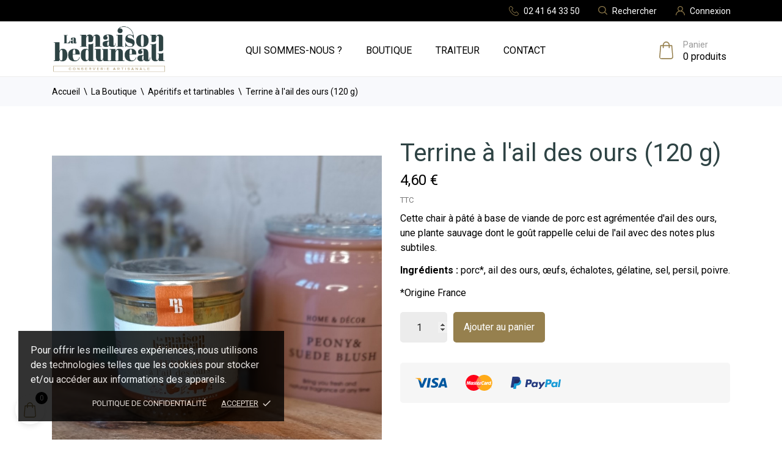

--- FILE ---
content_type: text/html; charset=utf-8
request_url: https://www.maison-beduneau.com/aperitifs-et-tartinables/115-terrine-a-l-ail-des-ours-120-g.html
body_size: 30035
content:
<!-- begin catalog/product.tpl -->
<!doctype html>
<html lang="fr" data-vers="1.7.8.9">

  <head>
    
           
     

  <meta charset="utf-8">


  <meta http-equiv="x-ua-compatible" content="ie=edge">


 <link rel="canonical" href="https://www.maison-beduneau.com/aperitifs-et-tartinables/115-terrine-a-l-ail-des-ours-120-g.html">
 
  <title>Terrine à l&#039;ail des ours (120 g)</title>
  <meta name="description" content="Cette chair à pâté à base de viande de porc est agrémentée d&#039;ail des ours, une plante sauvage dont le goût rappelle celui de l&#039;ail avec des notes plus subtiles.
Ingrédients : porc*, ail des ours, œufs, échalotes, gélatine, sel, persil, poivre.
*Origine France">
  <meta name="keywords" content="">
        <link rel="canonical" href="https://www.maison-beduneau.com/aperitifs-et-tartinables/115-terrine-a-l-ail-des-ours-120-g.html">
  


  <meta name="viewport" content="width=device-width, initial-scale=1">



  <link rel="icon" type="image/vnd.microsoft.icon" href="https://www.maison-beduneau.com/img/favicon.ico?1689591331">
  <link rel="shortcut icon" type="image/x-icon" href="https://www.maison-beduneau.com/img/favicon.ico?1689591331">



  <link rel="preload" as="font" href="/themes/sushi_bar/assets/css/570eb83859dc23dd0eec423a49e147fe.woff2" type="font/woff2" crossorigin>

  <link rel="stylesheet" href="https://www.maison-beduneau.com/themes/sushi_bar/assets/css/theme.css" type="text/css" media="all">
  <link rel="stylesheet" href="https://www.maison-beduneau.com/modules/ps_socialfollow/views/css/ps_socialfollow.css" type="text/css" media="all">
  <link rel="stylesheet" href="https://www.maison-beduneau.com/themes/sushi_bar/modules/ps_searchbar/ps_searchbar.css" type="text/css" media="all">
  <link rel="stylesheet" href="//fonts.googleapis.com/css?family=Roboto:100,300,400,500,700,900&amp;amp;subset=cyrillic,cyrillic-ext,greek,greek-ext,latin-ext,vietnamese" type="text/css" media="all">
  <link rel="stylesheet" href="https://www.maison-beduneau.com/modules/paypal/views/css/paypal_fo.css" type="text/css" media="all">
  <link rel="stylesheet" href="https://www.maison-beduneau.com/themes/sushi_bar/modules/an_productattributes/views/css/front.css" type="text/css" media="all">
  <link rel="stylesheet" href="https://www.maison-beduneau.com/js/jquery/ui/themes/base/minified/jquery-ui.min.css" type="text/css" media="all">
  <link rel="stylesheet" href="https://www.maison-beduneau.com/js/jquery/ui/themes/base/minified/jquery.ui.theme.min.css" type="text/css" media="all">
  <link rel="stylesheet" href="https://www.maison-beduneau.com/modules/anscrolltop/views/css/1247f4c2ee260d35f2489e2e0eb9125d.css" type="text/css" media="all">
  <link rel="stylesheet" href="https://www.maison-beduneau.com/themes/sushi_bar/modules/an_megamenu/views/css/front.css" type="text/css" media="all">
  <link rel="stylesheet" href="https://www.maison-beduneau.com/themes/sushi_bar/assets/css/an_logo.css" type="text/css" media="all">
  <link rel="stylesheet" href="https://www.maison-beduneau.com/modules/an_cookie_popup/views/css/front.css" type="text/css" media="all">
  <link rel="stylesheet" href="https://www.maison-beduneau.com/modules/an_cookie_popup/views/css/56058571536cdc639420c98ec2e60aab.css" type="text/css" media="all">
  <link rel="stylesheet" href="https://www.maison-beduneau.com/themes/sushi_bar/modules/an_trust_badges/views/css/front.css" type="text/css" media="all">
  <link rel="stylesheet" href="https://www.maison-beduneau.com/themes/sushi_bar/modules/an_homeproducts/views/css/front.css" type="text/css" media="all">
  <link rel="stylesheet" href="https://www.maison-beduneau.com/themes/sushi_bar/modules/an_advantages/views/css/front.css" type="text/css" media="all">
  <link rel="stylesheet" href="https://www.maison-beduneau.com/themes/sushi_bar/assets/lib/owl.carousel.min.css" type="text/css" media="all">
  <link rel="stylesheet" href="https://www.maison-beduneau.com/themes/sushi_bar/modules/an_homeslider/views/css/front.css" type="text/css" media="all">
  <link rel="stylesheet" href="https://www.maison-beduneau.com/modules/an_theme/views/css/231eae16da29c31ddbd7e9f860239251.css" type="text/css" media="all">
  <link rel="stylesheet" href="https://www.maison-beduneau.com/modules/an_theme/views/css/header2.css" type="text/css" media="all">
  <link rel="stylesheet" href="https://www.maison-beduneau.com/modules/an_theme/views/css/stickymenumobile.css" type="text/css" media="all">
  <link rel="stylesheet" href="https://www.maison-beduneau.com/modules/an_theme/views/css/stickyproduct.css" type="text/css" media="all">
  <link rel="stylesheet" href="https://www.maison-beduneau.com/modules/an_theme/views/css/sidebarcart.css" type="text/css" media="all">
  <link rel="stylesheet" href="https://www.maison-beduneau.com/modules/an_theme/views/css/buttons_effect.css" type="text/css" media="all">
  <link rel="stylesheet" href="https://www.maison-beduneau.com/themes/sushi_bar/assets/css/custom.css" type="text/css" media="all">
  <link rel="stylesheet" href="https://www.maison-beduneau.com/modules/an_theme/views/css/693864509063bd6bf22138c9090057af.css" type="text/css" media="all">




  

  <script type="text/javascript">
        var prestashop = {"cart":{"products":[],"totals":{"total":{"type":"total","label":"Total","amount":0,"value":"0,00\u00a0\u20ac"},"total_including_tax":{"type":"total","label":"Total TTC","amount":0,"value":"0,00\u00a0\u20ac"},"total_excluding_tax":{"type":"total","label":"Total HT :","amount":0,"value":"0,00\u00a0\u20ac"}},"subtotals":{"products":{"type":"products","label":"Sous-total","amount":0,"value":"0,00\u00a0\u20ac"},"discounts":null,"shipping":{"type":"shipping","label":"Livraison","amount":0,"value":""},"tax":null},"products_count":0,"summary_string":"0 articles","vouchers":{"allowed":1,"added":[]},"discounts":[],"minimalPurchase":0,"minimalPurchaseRequired":""},"currency":{"id":1,"name":"Euro","iso_code":"EUR","iso_code_num":"978","sign":"\u20ac"},"customer":{"lastname":null,"firstname":null,"email":null,"birthday":null,"newsletter":null,"newsletter_date_add":null,"optin":null,"website":null,"company":null,"siret":null,"ape":null,"is_logged":false,"gender":{"type":null,"name":null},"addresses":[]},"language":{"name":"Fran\u00e7ais (French)","iso_code":"fr","locale":"fr-FR","language_code":"fr","is_rtl":"0","date_format_lite":"d\/m\/Y","date_format_full":"d\/m\/Y H:i:s","id":1},"page":{"title":"","canonical":"https:\/\/www.maison-beduneau.com\/aperitifs-et-tartinables\/115-terrine-a-l-ail-des-ours-120-g.html","meta":{"title":"Terrine \u00e0 l'ail des ours (120 g)","description":"Cette chair \u00e0 p\u00e2t\u00e9 \u00e0 base de viande de porc est agr\u00e9ment\u00e9e d'ail des ours, une plante sauvage dont le go\u00fbt rappelle celui de l'ail avec des notes plus subtiles.\nIngr\u00e9dients : porc*, ail des ours, \u0153ufs, \u00e9chalotes, g\u00e9latine, sel, persil, poivre.\n*Origine France","keywords":"","robots":"index"},"page_name":"product","body_classes":{"lang-fr":true,"lang-rtl":false,"country-FR":true,"currency-EUR":true,"layout-full-width":true,"page-product":true,"tax-display-enabled":true,"product-id-115":true,"product-Terrine \u00e0 l'ail des ours (120 g)":true,"product-id-category-13":true,"product-id-manufacturer-0":true,"product-id-supplier-0":true,"product-available-for-order":true},"admin_notifications":[]},"shop":{"name":"Maison Beduneau","logo":"https:\/\/www.maison-beduneau.com\/img\/logo-1689588772.jpg","stores_icon":"https:\/\/www.maison-beduneau.com\/img\/logo_stores.png","favicon":"https:\/\/www.maison-beduneau.com\/img\/favicon.ico"},"urls":{"base_url":"https:\/\/www.maison-beduneau.com\/","current_url":"https:\/\/www.maison-beduneau.com\/aperitifs-et-tartinables\/115-terrine-a-l-ail-des-ours-120-g.html","shop_domain_url":"https:\/\/www.maison-beduneau.com","img_ps_url":"https:\/\/www.maison-beduneau.com\/img\/","img_cat_url":"https:\/\/www.maison-beduneau.com\/img\/c\/","img_lang_url":"https:\/\/www.maison-beduneau.com\/img\/l\/","img_prod_url":"https:\/\/www.maison-beduneau.com\/img\/p\/","img_manu_url":"https:\/\/www.maison-beduneau.com\/img\/m\/","img_sup_url":"https:\/\/www.maison-beduneau.com\/img\/su\/","img_ship_url":"https:\/\/www.maison-beduneau.com\/img\/s\/","img_store_url":"https:\/\/www.maison-beduneau.com\/img\/st\/","img_col_url":"https:\/\/www.maison-beduneau.com\/img\/co\/","img_url":"https:\/\/www.maison-beduneau.com\/themes\/sushi_bar\/assets\/img\/","css_url":"https:\/\/www.maison-beduneau.com\/themes\/sushi_bar\/assets\/css\/","js_url":"https:\/\/www.maison-beduneau.com\/themes\/sushi_bar\/assets\/js\/","pic_url":"https:\/\/www.maison-beduneau.com\/upload\/","pages":{"address":"https:\/\/www.maison-beduneau.com\/adresse","addresses":"https:\/\/www.maison-beduneau.com\/adresses","authentication":"https:\/\/www.maison-beduneau.com\/connexion","cart":"https:\/\/www.maison-beduneau.com\/panier","category":"https:\/\/www.maison-beduneau.com\/index.php?controller=category","cms":"https:\/\/www.maison-beduneau.com\/index.php?controller=cms","contact":"https:\/\/www.maison-beduneau.com\/nous-contacter","discount":"https:\/\/www.maison-beduneau.com\/reduction","guest_tracking":"https:\/\/www.maison-beduneau.com\/suivi-commande-invite","history":"https:\/\/www.maison-beduneau.com\/historique-commandes","identity":"https:\/\/www.maison-beduneau.com\/identite","index":"https:\/\/www.maison-beduneau.com\/","my_account":"https:\/\/www.maison-beduneau.com\/mon-compte","order_confirmation":"https:\/\/www.maison-beduneau.com\/confirmation-commande","order_detail":"https:\/\/www.maison-beduneau.com\/index.php?controller=order-detail","order_follow":"https:\/\/www.maison-beduneau.com\/suivi-commande","order":"https:\/\/www.maison-beduneau.com\/commande","order_return":"https:\/\/www.maison-beduneau.com\/index.php?controller=order-return","order_slip":"https:\/\/www.maison-beduneau.com\/avoirs","pagenotfound":"https:\/\/www.maison-beduneau.com\/page-introuvable","password":"https:\/\/www.maison-beduneau.com\/recuperation-mot-de-passe","pdf_invoice":"https:\/\/www.maison-beduneau.com\/index.php?controller=pdf-invoice","pdf_order_return":"https:\/\/www.maison-beduneau.com\/index.php?controller=pdf-order-return","pdf_order_slip":"https:\/\/www.maison-beduneau.com\/index.php?controller=pdf-order-slip","prices_drop":"https:\/\/www.maison-beduneau.com\/promotions","product":"https:\/\/www.maison-beduneau.com\/index.php?controller=product","search":"https:\/\/www.maison-beduneau.com\/recherche","sitemap":"https:\/\/www.maison-beduneau.com\/plan-site","stores":"https:\/\/www.maison-beduneau.com\/magasins","supplier":"https:\/\/www.maison-beduneau.com\/fournisseur","register":"https:\/\/www.maison-beduneau.com\/connexion?create_account=1","order_login":"https:\/\/www.maison-beduneau.com\/commande?login=1"},"alternative_langs":[],"theme_assets":"\/themes\/sushi_bar\/assets\/","actions":{"logout":"https:\/\/www.maison-beduneau.com\/?mylogout="},"no_picture_image":{"bySize":{"attributes_default":{"url":"https:\/\/www.maison-beduneau.com\/img\/p\/fr-default-attributes_default.jpg","width":50,"height":50},"small_default":{"url":"https:\/\/www.maison-beduneau.com\/img\/p\/fr-default-small_default.jpg","width":98,"height":98},"cart_default":{"url":"https:\/\/www.maison-beduneau.com\/img\/p\/fr-default-cart_default.jpg","width":120,"height":120},"menu_default":{"url":"https:\/\/www.maison-beduneau.com\/img\/p\/fr-default-menu_default.jpg","width":181,"height":181},"catalog_small":{"url":"https:\/\/www.maison-beduneau.com\/img\/p\/fr-default-catalog_small.jpg","width":184,"height":184},"slider_photo":{"url":"https:\/\/www.maison-beduneau.com\/img\/p\/fr-default-slider_photo.jpg","width":190,"height":190},"catalog_large":{"url":"https:\/\/www.maison-beduneau.com\/img\/p\/fr-default-catalog_large.jpg","width":398,"height":398},"medium_default":{"url":"https:\/\/www.maison-beduneau.com\/img\/p\/fr-default-medium_default.jpg","width":452,"height":452},"home_default":{"url":"https:\/\/www.maison-beduneau.com\/img\/p\/fr-default-home_default.jpg","width":500,"height":500},"large_default":{"url":"https:\/\/www.maison-beduneau.com\/img\/p\/fr-default-large_default.jpg","width":940,"height":940},"product_zoom":{"url":"https:\/\/www.maison-beduneau.com\/img\/p\/fr-default-product_zoom.jpg","width":1200,"height":1200}},"small":{"url":"https:\/\/www.maison-beduneau.com\/img\/p\/fr-default-attributes_default.jpg","width":50,"height":50},"medium":{"url":"https:\/\/www.maison-beduneau.com\/img\/p\/fr-default-slider_photo.jpg","width":190,"height":190},"large":{"url":"https:\/\/www.maison-beduneau.com\/img\/p\/fr-default-product_zoom.jpg","width":1200,"height":1200},"legend":""}},"configuration":{"display_taxes_label":true,"display_prices_tax_incl":true,"is_catalog":false,"show_prices":true,"opt_in":{"partner":false},"quantity_discount":{"type":"discount","label":"Remise sur prix unitaire"},"voucher_enabled":1,"return_enabled":0},"field_required":[],"breadcrumb":{"links":[{"title":"Accueil","url":"https:\/\/www.maison-beduneau.com\/"},{"title":"La Boutique","url":"https:\/\/www.maison-beduneau.com\/18-la-boutique"},{"title":"Ap\u00e9ritifs et tartinables","url":"https:\/\/www.maison-beduneau.com\/13-aperitifs-et-tartinables"},{"title":"Terrine \u00e0 l'ail des ours (120 g)","url":"https:\/\/www.maison-beduneau.com\/aperitifs-et-tartinables\/115-terrine-a-l-ail-des-ours-120-g.html"}],"count":4},"link":{"protocol_link":"https:\/\/","protocol_content":"https:\/\/"},"time":1763803667,"static_token":"4831e503fedc02119271ac7b0842891c","token":"a918d6f145c027720e833520074c2136","debug":true};
        var prestashopFacebookAjaxController = "https:\/\/www.maison-beduneau.com\/module\/ps_facebook\/Ajax";
        var psemailsubscription_subscription = "https:\/\/www.maison-beduneau.com\/module\/ps_emailsubscription\/subscription";
      </script>



  
<!-- begin modules/ps_checkout/views/templates/hook/header.tpl -->
  <link rel="prefetch" href="https://www.paypal.com/sdk/js?client-id=AXjYFXWyb4xJCErTUDiFkzL0Ulnn-bMm4fal4G-1nQXQ1ZQxp06fOuE7naKUXGkq2TZpYSiI9xXbs4eo&amp;merchant-id=0&amp;currency=EUR&amp;intent=capture&amp;commit=false&amp;vault=false&amp;integration-date=2022-14-06&amp;enable-funding=paylater&amp;components=marks,funding-eligibility" as="script">

<!-- end modules/ps_checkout/views/templates/hook/header.tpl -->

<!-- begin modules/an_productattributes/views/templates/front/js_header.tpl -->
<script>
	var an_productattributes = {
		controller: "https://www.maison-beduneau.com/module/an_productattributes/ajax",
		config: JSON.parse('{\"type_view\":\"standart\",\"color_type_view\":\"color\",\"display_add_to_cart\":\"1\",\"display_quantity\":\"1\",\"display_labels\":\"0\",\"product_miniature\":\".js-product-miniature\",\"thumbnail_container\":\".thumbnail-container\",\"price\":\".price\",\"regular_price\":\".regular-price\",\"product_price_and_shipping\":\".product-price-and-shipping\",\"separator\":\" \\/ \",\"background_sold_out\":\"#ffc427\",\"color_sold_out\":\"#ffffff\",\"background_sale\":\"#e53d60\",\"color_sale\":\"#ffffff\",\"display_prices\":\"1\",\"text_out_of_stock\":false,\"txt_out_of_stock\":false}'),
		loader: '<div class="anpa-loader js-anpa-loader"><div class="anpa-loader-bg" data-js-loader-bg=""></div><div class="anpa-loader-spinner" data-js-loader-spinner=""><svg xmlns="http://www.w3.org/2000/svg" xmlns:xlink="http://www.w3.org/1999/xlink" style="margin: auto; background-image: none; display: block; shape-rendering: auto; animation-play-state: running; animation-delay: 0s; background-position: initial initial; background-repeat: initial initial;" width="254px" height="254px" viewBox="0 0 100 100" preserveAspectRatio="xMidYMid"><path fill="none" stroke="#1d0e0b" stroke-width="3" stroke-dasharray="42.76482137044271 42.76482137044271" d="M24.3 30C11.4 30 5 43.3 5 50s6.4 20 19.3 20c19.3 0 32.1-40 51.4-40 C88.6 30 95 43.3 95 50s-6.4 20-19.3 20C56.4 70 43.6 30 24.3 30z" stroke-linecap="round" style="transform: scale(0.22); transform-origin: 50px 50px; animation-play-state: running; animation-delay: 0s;"> <animate attributeName="stroke-dashoffset" repeatCount="indefinite" dur="1s" keyTimes="0;1" values="0;256.58892822265625" style="animation-play-state: running; animation-delay: 0s;"></animate></path></svg></div></div>',
	}
</script>
<!-- end modules/an_productattributes/views/templates/front/js_header.tpl -->

<!-- begin modules/an_cookie_popup/views/templates/front/cookie_banner.tpl -->
<div class="notification_cookie">
    <div class="notification_cookie-content">
        <p>Pour offrir les meilleures expériences, nous utilisons des technologies telles que les cookies pour stocker et/ou accéder aux informations des appareils.</p>        <div class="notification_cookie-action">
                            <a href="https://www.maison-beduneau.com/content/2-mentions-legales" class="notification_cookie-link">Politique de confidentialité</a>
                        <span class="notification_cookie-accept">Accepter<i class="material-icons">done</i></span>
        </div>
    </div>
</div>
<!-- end modules/an_cookie_popup/views/templates/front/cookie_banner.tpl -->

<!-- begin module:paypal/views/templates/front/prefetch.tpl -->
<!-- begin /home/lesbocau/maison-beduneau.com/modules/paypal/views/templates/front/prefetch.tpl -->

<!-- end /home/lesbocau/maison-beduneau.com/modules/paypal/views/templates/front/prefetch.tpl -->
<!-- end module:paypal/views/templates/front/prefetch.tpl -->

<!-- begin modules/everpscaptcha/views/templates/hook/ever-ps-captcha.tpl -->
<script>
    var googlecaptchasitekey = "6LfRniEpAAAAAIpxWwvECwxQ9I_FggiZq6WVZerF";
</script>

<!-- end modules/everpscaptcha/views/templates/hook/ever-ps-captcha.tpl -->




    
 <meta property="og:type" content="product">
 <meta property="og:url" content="https://www.maison-beduneau.com/aperitifs-et-tartinables/115-terrine-a-l-ail-des-ours-120-g.html">
 <meta property="og:title" content="Terrine à l&#039;ail des ours (120 g)">
 <meta property="og:site_name" content="Maison Beduneau">
 <meta property="og:description" content="Cette chair à pâté à base de viande de porc est agrémentée d&#039;ail des ours, une plante sauvage dont le goût rappelle celui de l&#039;ail avec des notes plus subtiles.
Ingrédients : porc*, ail des ours, œufs, échalotes, gélatine, sel, persil, poivre.
*Origine France">
 <meta property="og:image" content="https://www.maison-beduneau.com/401-product_zoom/terrine-a-l-ail-des-ours-120-g.jpg">
 <meta property="product:pretax_price:amount" content="4.36019">
 <meta property="product:pretax_price:currency" content="EUR">
 <meta property="product:price:amount" content="4.6">
 <meta property="product:price:currency" content="EUR">
  <meta property="product:weight:value" content="0.250000">
 <meta property="product:weight:units" content="kg">
  
  </head>

  <body id="product" class=" lang-fr country-fr currency-eur layout-full-width page-product tax-display-enabled product-id-115 product-terrine-a-l-ail-des-ours-120-g- product-id-category-13 product-id-manufacturer-0 product-id-supplier-0 product-available-for-order  mCustomScrollbar"   >

    
      
    

    <main>
      
              

      <header id="header">
        
          
  
  
    <div class="header-banner">
      
    </div>
  

<div class="header-wrap">
  
    <nav class="header-nav tablet-h" >
      <div class="container">
          <div class="row">
            <div class="hidden-md-down header-nav-inside vertical-center">
              <div class="
                                                        col-md-3
                            col-xs-12 left-nav" >
                
                
              </div>
              <div class="center-nav ">
                
              </div>
              <div class="
                                                col-md-9
                                              right-nav">
                  
<!-- begin module:ps_contactinfo/nav.tpl -->
<!-- begin /home/lesbocau/maison-beduneau.com/themes/sushi_bar/modules/ps_contactinfo/nav.tpl --><div id="_desktop_contact_link">
  <div id="contact-link">
        
      <div class="header-link-block">
        <div class="header-link-image">
                               <svg
            xmlns="http://www.w3.org/2000/svg"
            xmlns:xlink="http://www.w3.org/1999/xlink"
            width="16px" height="16px">
           <path fill-rule="evenodd"  fill="rgb(245, 14, 27)"
            d="M3.234,10.636 C4.814,12.522 6.716,14.008 8.887,15.058 C9.714,15.450 10.819,15.914 12.051,15.993 C12.127,15.997 12.200,16.000 12.276,16.000 C13.103,16.000 13.767,15.715 14.308,15.128 C14.311,15.125 14.318,15.118 14.321,15.112 C14.514,14.879 14.733,14.671 14.962,14.449 C15.118,14.299 15.277,14.143 15.430,13.984 C16.137,13.248 16.137,12.313 15.423,11.601 L13.428,9.608 C13.090,9.256 12.685,9.071 12.260,9.071 C11.835,9.071 11.426,9.256 11.078,9.605 L9.890,10.791 C9.780,10.729 9.667,10.672 9.561,10.619 C9.428,10.553 9.305,10.490 9.196,10.420 C8.114,9.734 7.131,8.839 6.192,7.688 C5.717,7.088 5.398,6.584 5.176,6.070 C5.488,5.789 5.780,5.494 6.062,5.205 C6.162,5.102 6.265,5.000 6.368,4.897 C6.726,4.539 6.919,4.124 6.919,3.703 C6.919,3.282 6.729,2.868 6.368,2.510 L5.379,1.522 C5.262,1.406 5.153,1.293 5.040,1.177 C4.821,0.952 4.592,0.719 4.366,0.510 C4.024,0.176 3.622,0.000 3.198,0.000 C2.776,0.000 2.371,0.176 2.016,0.514 L0.774,1.754 C0.323,2.205 0.067,2.752 0.014,3.385 C-0.049,4.177 0.097,5.019 0.476,6.037 C1.057,7.612 1.933,9.074 3.234,10.636 ZM0.824,3.455 C0.864,3.014 1.033,2.646 1.352,2.327 L2.587,1.094 C2.779,0.908 2.992,0.812 3.198,0.812 C3.400,0.812 3.606,0.908 3.795,1.101 C4.017,1.306 4.227,1.522 4.452,1.750 C4.565,1.867 4.681,1.983 4.798,2.102 L5.787,3.090 C5.993,3.296 6.099,3.504 6.099,3.710 C6.099,3.915 5.993,4.124 5.787,4.330 C5.684,4.432 5.581,4.539 5.478,4.642 C5.169,4.953 4.881,5.248 4.562,5.530 C4.555,5.537 4.552,5.540 4.545,5.547 C4.270,5.822 4.313,6.084 4.379,6.283 C4.383,6.293 4.386,6.299 4.389,6.309 C4.645,6.923 5.000,7.506 5.554,8.202 C6.550,9.429 7.599,10.380 8.754,11.113 C8.897,11.206 9.050,11.279 9.192,11.352 C9.325,11.418 9.448,11.481 9.558,11.551 C9.571,11.557 9.581,11.564 9.594,11.571 C9.704,11.627 9.810,11.653 9.916,11.653 C10.182,11.653 10.354,11.485 10.411,11.428 L11.652,10.188 C11.845,9.996 12.054,9.893 12.260,9.893 C12.512,9.893 12.718,10.049 12.847,10.188 L14.849,12.184 C15.247,12.582 15.244,13.013 14.839,13.434 C14.700,13.583 14.553,13.726 14.397,13.875 C14.165,14.100 13.923,14.332 13.704,14.594 C13.322,15.005 12.867,15.198 12.280,15.198 C12.223,15.198 12.163,15.194 12.107,15.191 C11.018,15.121 10.006,14.697 9.246,14.336 C7.181,13.338 5.368,11.922 3.865,10.125 C2.627,8.637 1.793,7.251 1.242,5.765 C0.901,4.854 0.771,4.121 0.824,3.455 Z"/>
           </svg>
                   </div>
        <div class="header-link-content">
          <a href="https://www.maison-beduneau.com/nous-contacter" class="header-link-title">Contactez-nous</a>
          <a href="tel:02 41 64 33 50" class="header-link-text">02 41 64 33 50</a>
        </div>
      </div>
      
      </div>
</div>
<!-- end /home/lesbocau/maison-beduneau.com/themes/sushi_bar/modules/ps_contactinfo/nav.tpl -->
<!-- end module:ps_contactinfo/nav.tpl -->

<!-- begin module:ps_searchbar/ps_searchbar.tpl -->
<!-- begin /home/lesbocau/maison-beduneau.com/themes/sushi_bar/modules/ps_searchbar/ps_searchbar.tpl --><!-- Block search module TOP -->
<div id="_desktop_search">
<div class="search-wrapper dropdown">
	<div class="search-button dropdown-toggle" data-toggle="dropdown" >
			
	<svg
     xmlns="http://www.w3.org/2000/svg"
     xmlns:xlink="http://www.w3.org/1999/xlink"
     width="16px" height="15px">
    <path fill-rule="evenodd"  fill="rgb(245, 14, 27)"
     d="M14.945,13.006 L11.347,9.640 C12.239,8.623 12.777,7.320 12.777,5.900 C12.777,2.643 9.951,0.000 6.469,0.000 C2.984,0.000 0.162,2.643 0.162,5.900 C0.162,9.157 2.984,11.800 6.469,11.800 C7.987,11.800 9.377,11.300 10.464,10.466 L14.062,13.828 C14.307,14.057 14.701,14.057 14.945,13.828 C15.190,13.603 15.190,13.231 14.945,13.006 ZM6.469,10.626 C3.680,10.626 1.414,8.506 1.414,5.900 C1.414,3.294 3.680,1.172 6.469,1.172 C9.255,1.172 11.524,3.294 11.524,5.900 C11.524,8.506 9.255,10.626 6.469,10.626 Z"/>
    </svg>
    Rechercher
		</div>
	<div id="search_widget" class="search-widget dropdown-menu" data-search-controller-url="//www.maison-beduneau.com/recherche">
		<form method="get" action="//www.maison-beduneau.com/recherche">
			<input type="hidden" name="controller" value="search">
			<input type="text" name="s" value="" mobile-placeholder="I looking for..." placeholder="Rechercher"aria-label="Rechercher">
			<button type="submit">
				<svg 
				xmlns="http://www.w3.org/2000/svg"
				xmlns:xlink="http://www.w3.org/1999/xlink"
				width="21px" height="21px">
				<path fill-rule="evenodd"  fill="rgb(0, 0, 0)"
				d="M19.755,18.579 L14.947,13.771 C16.138,12.318 16.857,10.457 16.857,8.428 C16.857,3.775 13.081,0.000 8.428,0.000 C3.771,0.000 0.000,3.775 0.000,8.428 C0.000,13.081 3.771,16.857 8.428,16.857 C10.457,16.857 12.314,16.143 13.767,14.951 L18.575,19.755 C18.902,20.081 19.428,20.081 19.755,19.755 C20.081,19.432 20.081,18.901 19.755,18.579 ZM8.428,15.179 C4.702,15.179 1.673,12.151 1.673,8.428 C1.673,4.706 4.702,1.674 8.428,1.674 C12.151,1.674 15.183,4.706 15.183,8.428 C15.183,12.151 12.151,15.179 8.428,15.179 Z"/>
				</svg>
			</button>
		</form>
	</div>
</div>
</div>
<!-- /Block search module TOP -->
<!-- end /home/lesbocau/maison-beduneau.com/themes/sushi_bar/modules/ps_searchbar/ps_searchbar.tpl -->
<!-- end module:ps_searchbar/ps_searchbar.tpl -->

<!-- begin module:ps_customersignin/ps_customersignin.tpl -->
<!-- begin /home/lesbocau/maison-beduneau.com/themes/sushi_bar/modules/ps_customersignin/ps_customersignin.tpl -->


<div id="_desktop_user_info">
    <div class="user-info">
                <a
          href="https://www.maison-beduneau.com/mon-compte"
          title="Identifiez-vous"
          rel="nofollow"
        >
                  <svg
           xmlns="http://www.w3.org/2000/svg"
           xmlns:xlink="http://www.w3.org/1999/xlink"
           width="15px" height="15px">
          <path fill-rule="evenodd"  fill="rgb(245, 14, 27)"
           d="M12.803,9.697 C11.986,8.880 11.014,8.275 9.953,7.909 C11.090,7.126 11.836,5.817 11.836,4.336 C11.836,1.945 9.891,0.000 7.500,0.000 C5.109,0.000 3.164,1.945 3.164,4.336 C3.164,5.817 3.911,7.126 5.047,7.909 C3.986,8.275 3.014,8.880 2.197,9.697 C0.780,11.113 -0.000,12.997 -0.000,15.000 L1.172,15.000 C1.172,11.511 4.011,8.672 7.500,8.672 C10.989,8.672 13.828,11.511 13.828,15.000 L15.000,15.000 C15.000,12.997 14.220,11.113 12.803,9.697 ZM7.500,7.500 C5.755,7.500 4.336,6.081 4.336,4.336 C4.336,2.591 5.755,1.172 7.500,1.172 C9.245,1.172 10.664,2.591 10.664,4.336 C10.664,6.081 9.245,7.500 7.500,7.500 Z"/>
          </svg>
         
          <span class="account-login">Connexion</span>
        </a>
          </div>
  </div>

<!-- end /home/lesbocau/maison-beduneau.com/themes/sushi_bar/modules/ps_customersignin/ps_customersignin.tpl -->
<!-- end module:ps_customersignin/ps_customersignin.tpl -->

              </div>
            </div>
            <div class="hidden-lg-up text-sm-center mobile">
                <div class="mobile-header">
              <div class="float-xs-left" id="menu-icon">
                <svg 
                xmlns="http://www.w3.org/2000/svg"
                xmlns:xlink="http://www.w3.org/1999/xlink"
                width="19px" height="17px">
                <path fill-rule="evenodd"  fill="rgb(0, 0, 0)"
                d="M18.208,9.273 L0.792,9.273 C0.354,9.273 0.000,8.927 0.000,8.500 C0.000,8.073 0.354,7.727 0.792,7.727 L18.208,7.727 C18.645,7.727 19.000,8.073 19.000,8.500 C19.000,8.927 18.646,9.273 18.208,9.273 ZM18.208,1.545 L0.792,1.545 C0.354,1.545 0.000,1.199 0.000,0.773 C0.000,0.346 0.354,-0.000 0.792,-0.000 L18.208,-0.000 C18.645,-0.000 19.000,0.346 19.000,0.773 C19.000,1.199 18.646,1.545 18.208,1.545 ZM0.792,15.455 L18.208,15.455 C18.645,15.455 19.000,15.801 19.000,16.227 C19.000,16.654 18.646,17.000 18.208,17.000 L0.792,17.000 C0.354,17.000 0.000,16.654 0.000,16.227 C0.000,15.801 0.354,15.455 0.792,15.455 Z"/>
                </svg>
              </div>
              <div class="float-xs-right" id="_mobile_cart"></div>
              <div class="top-logo" id="_mobile_logo"></div>
               </div>
              <div class="mobile-header-holder"></div>
              <div class="clearfix"></div>
            </div>
          </div>
      </div>
    </nav>
  

  
  <div class="header-top tablet-h
    header-type-header2  " data-mobilemenu='992'>
    <div class="container">
      <div class="row vertical-center header-top-wrapper">
                          
<!-- begin module:an_logo/views/templates/front/logo.tpl -->
<!-- begin /home/lesbocau/maison-beduneau.com/themes/sushi_bar/modules/an_logo/views/templates/front/logo.tpl --><div class="col-md-3 hidden-sm-down vertical-center" id="_desktop_logo">
	<a href="https://www.maison-beduneau.com/">
					<img class="logo img-responsive" src="https://www.maison-beduneau.com/img/logo-1689588772.jpg" width="auto" height="auto" alt="Maison Beduneau">
			</a>
</div><!-- end /home/lesbocau/maison-beduneau.com/themes/sushi_bar/modules/an_logo/views/templates/front/logo.tpl -->
<!-- end module:an_logo/views/templates/front/logo.tpl -->

              <div class="
                            col-md-6
                                          col-xs-12 position-static">
                <div class="vertical-center header-left">
                 
<!-- begin /home/lesbocau/maison-beduneau.com/themes/sushi_bar/modules/an_megamenu/views/templates/hook/an_megamenu.tpl -->
<div class="amega-menu hidden-md-down">
<div id="amegamenu" class="">
  <div class="fixed-menu-container">
  
<!-- begin module:an_logo/views/templates/front/logo.tpl -->
<!-- begin /home/lesbocau/maison-beduneau.com/themes/sushi_bar/modules/an_logo/views/templates/front/logo.tpl --><div class="col-md-3 hidden-sm-down vertical-center" id="_desktop_logo">
	<a href="https://www.maison-beduneau.com/">
					<img class="logo img-responsive" src="https://www.maison-beduneau.com/img/logo-1689588772.jpg" width="auto" height="auto" alt="Maison Beduneau">
			</a>
</div><!-- end /home/lesbocau/maison-beduneau.com/themes/sushi_bar/modules/an_logo/views/templates/front/logo.tpl -->
<!-- end module:an_logo/views/templates/front/logo.tpl -->

  <ul class="anav-top">
    <li class="amenu-item mm-3 ">
    <a href="/content/6-la-maison-beduneau-une-histoire-familiale" class="amenu-link">      Qui sommes-nous ?
          </a>
      </li>
    <li class="amenu-item mm-1 plex">
    <a href="18-la-boutique" class="amenu-link">      Boutique
          </a>
        <span class="mobile-toggle-plus"><i class="caret-down-icon"></i></span>
    <div class="adropdown adropdown-1" >
      
      <div class="dropdown-bgimage" ></div>
      
           
            <div class="dropdown-content acontent-1 dd-1">
		                            <div class="categories-grid">
                      	
                            <div class="category-item level-1">
                                <p class="h5 category-title"><a href="https://www.maison-beduneau.com/13-aperitifs-et-tartinables" title="Apéritifs et tartinables">Apéritifs et tartinables</a></p>
                                
                            </div>
                        
                            <div class="category-item level-1">
                                <p class="h5 category-title"><a href="https://www.maison-beduneau.com/12-foie-gras-de-canard" title="Foie gras de canard">Foie gras de canard</a></p>
                                
                            </div>
                        
                            <div class="category-item level-1">
                                <p class="h5 category-title"><a href="https://www.maison-beduneau.com/14-plats-cuisines" title="Plats cuisinés">Plats cuisinés</a></p>
                                
                            </div>
                        
                            <div class="category-item level-1">
                                <p class="h5 category-title"><a href="https://www.maison-beduneau.com/15-colis-cadeaux" title="Coffrets cadeaux">Coffrets cadeaux</a></p>
                                
                            </div>
                        
          </div>
          
              </div>
                </div>
      </li>
    <li class="amenu-item mm-2 ">
    <a href="/content/12-carte-traiteur" class="amenu-link">      Traiteur
          </a>
      </li>
    <li class="amenu-item mm-5 ">
    <a href="/content/4-contact" class="amenu-link">      Contact
          </a>
      </li>
    </ul>
  <div class="col-md-2 fixed-menu-right">
    
    <div id="_fixed_cart" class="hidden-md-down">
        <a class="blockcart-link header-link-block" rel="nofollow" href="https://www.maison-beduneau.com/panier">
        <div class="header-link-image">
          <svg
            xmlns="http://www.w3.org/2000/svg"
            xmlns:xlink="http://www.w3.org/1999/xlink"
            width="23px" height="29px">
           <path fill-rule="evenodd"  fill="rgb(245, 14, 27)"
            d="M22.994,26.071 L21.349,6.624 C21.314,6.192 20.967,5.866 20.561,5.866 L17.177,5.866 C17.129,2.621 14.603,-0.000 11.500,-0.000 C8.397,-0.000 5.870,2.621 5.824,5.866 L2.439,5.866 C2.027,5.866 1.686,6.192 1.651,6.624 L0.006,26.071 C0.006,26.096 -0.000,24.960 -0.000,24.985 C-0.000,27.199 1.933,29.000 4.313,29.000 L18.687,29.000 C21.067,29.000 23.000,27.199 23.000,24.985 C23.000,24.960 23.000,26.096 22.994,26.071 ZM11.500,1.665 C13.727,1.665 15.543,3.540 15.590,5.866 L7.410,5.866 C7.457,3.540 9.273,1.665 11.500,1.665 ZM18.687,27.335 L4.313,27.335 C2.821,27.335 1.610,27.459 1.587,26.182 L3.161,7.537 L5.818,7.537 L5.818,10.066 C5.818,10.528 6.170,10.898 6.611,10.898 C7.052,10.898 7.404,10.528 7.404,10.066 L7.404,7.537 L15.590,7.537 L15.590,10.066 C15.590,10.528 15.942,10.898 16.383,10.898 C16.824,10.898 17.177,10.528 17.177,10.066 L17.177,7.537 L19.833,7.537 L21.413,25.022 C21.390,26.298 20.173,27.335 18.687,27.335 Z"/>
           </svg>
        </div>
        <div class="header-link-content">
          <span class="header-link-text"><span class="fixed-cart-item-count">0</span> produits</span>
        </div>
        </a>
    </div>
  </div>
  
 </div>
</div>
</div>

<!-- end /home/lesbocau/maison-beduneau.com/themes/sushi_bar/modules/an_megamenu/views/templates/hook/an_megamenu.tpl -->

                                  <div id="_mobile_search"></div>
                                 </div>
              </div>

              <div class="
                               col-md-3
                                              col-xs-12 position-static">
                <div class="vertical-center header-right">
                  
                  
<!-- begin module:ps_shoppingcart/ps_shoppingcart.tpl -->
<!-- begin /home/lesbocau/maison-beduneau.com/themes/sushi_bar/modules/ps_shoppingcart/ps_shoppingcart.tpl --><div id="_desktop_cart">
  <div class="blockcart cart-preview js-sidebar-cart-trigger inactive" data-refresh-url="//www.maison-beduneau.com/module/ps_shoppingcart/ajax">
    <div class="header">
      <a class="blockcart-link header-link-block" rel="nofollow" href="//www.maison-beduneau.com/panier?action=show">
                <div class="header-link-image">
          <svg 
            xmlns="http://www.w3.org/2000/svg"
            xmlns:xlink="http://www.w3.org/1999/xlink"
            width="23px" height="29px">
           <path fill-rule="evenodd"  fill="rgb(245, 14, 27)"
            d="M22.994,26.071 L21.349,6.624 C21.314,6.192 20.967,5.866 20.561,5.866 L17.177,5.866 C17.129,2.621 14.603,-0.000 11.500,-0.000 C8.397,-0.000 5.870,2.621 5.824,5.866 L2.439,5.866 C2.027,5.866 1.686,6.192 1.651,6.624 L0.006,26.071 C0.006,26.096 -0.000,24.960 -0.000,24.985 C-0.000,27.199 1.933,29.000 4.313,29.000 L18.687,29.000 C21.067,29.000 23.000,27.199 23.000,24.985 C23.000,24.960 23.000,26.096 22.994,26.071 ZM11.500,1.665 C13.727,1.665 15.543,3.540 15.590,5.866 L7.410,5.866 C7.457,3.540 9.273,1.665 11.500,1.665 ZM18.687,27.335 L4.313,27.335 C2.821,27.335 1.610,27.459 1.587,26.182 L3.161,7.537 L5.818,7.537 L5.818,10.066 C5.818,10.528 6.170,10.898 6.611,10.898 C7.052,10.898 7.404,10.528 7.404,10.066 L7.404,7.537 L15.590,7.537 L15.590,10.066 C15.590,10.528 15.942,10.898 16.383,10.898 C16.824,10.898 17.177,10.528 17.177,10.066 L17.177,7.537 L19.833,7.537 L21.413,25.022 C21.390,26.298 20.173,27.335 18.687,27.335 Z"/>
           </svg>
        </div>
        <div class="header-link-content">
          <span class="header-link-title">Panier</span>
          <span class="header-link-text"><span class="cart-item-count">0</span> produits</span>
        </div>
                                 <span class="hidden-lg-up mobile-cart-item-count">0</span>
      </a>
    </div>
    <div class="cart-dropdown js-cart-source hidden-xs-up">
      <div class="cart-dropdown-wrapper">
        <div class="cart-title">
          <p class="h4 text-center">Panier</p>
        </div>
                  <div class="no-items">
            Il n'y a plus d'articles dans votre panier
          </div>
              </div>
    </div>

  </div>
</div>
<!-- end /home/lesbocau/maison-beduneau.com/themes/sushi_bar/modules/ps_shoppingcart/ps_shoppingcart.tpl -->
<!-- end module:ps_shoppingcart/ps_shoppingcart.tpl -->

                </div>
              </div>
              
            </div>
            <div class="amegamenu_mobile-cover">
                   </div>
                   <div class="amegamenu_mobile-modal">

                     <div id="mobile_top_menu_wrapper" class="row hidden-lg-up" data-level="0">
                       <div class="mobile-menu-header">
                         <div class="megamenu_mobile-btn-back">
                             <svg
                             xmlns="http://www.w3.org/2000/svg"
                             xmlns:xlink="http://www.w3.org/1999/xlink"
                             width="26px" height="12px">
                            <path fill-rule="evenodd"  fill="rgb(0, 0, 0)"
                             d="M25.969,6.346 C25.969,5.996 25.678,5.713 25.319,5.713 L3.179,5.713 L7.071,1.921 C7.324,1.673 7.324,1.277 7.071,1.029 C6.817,0.782 6.410,0.782 6.156,1.029 L1.159,5.898 C0.905,6.145 0.905,6.542 1.159,6.789 L6.156,11.658 C6.283,11.782 6.447,11.844 6.616,11.844 C6.785,11.844 6.949,11.782 7.076,11.658 C7.330,11.411 7.330,11.014 7.076,10.767 L3.184,6.975 L25.329,6.975 C25.678,6.975 25.969,6.697 25.969,6.346 Z"/>
                            </svg>
                         </div>
                         <div class="megamenu_mobile-btn-close">
                           <svg
                           xmlns="http://www.w3.org/2000/svg"
                           xmlns:xlink="http://www.w3.org/1999/xlink"
                           width="16px" height="16px">
                           <path fill-rule="evenodd"  fill="rgb(0, 0, 0)"
                           d="M16.002,0.726 L15.274,-0.002 L8.000,7.273 L0.725,-0.002 L-0.002,0.726 L7.273,8.000 L-0.002,15.274 L0.725,16.002 L8.000,8.727 L15.274,16.002 L16.002,15.274 L8.727,8.000 L16.002,0.726 Z"/>
                           </svg>
                         </div>
                         
                       </div>
                         <div class="js-top-menu mobile" id="_mobile_top_menu"></div>
                         <div class="js-top-menu-bottom">
                           <div class="mobile-menu-fixed">
                             
<!-- begin /home/lesbocau/maison-beduneau.com/themes/sushi_bar/modules/an_megamenu/views/templates/hook/an_megamenu_mobile.tpl -->
              <div class="mobile-amega-menu">
    
    <div id="mobile-amegamenu">
      <ul class="anav-top anav-mobile">
            <li class="amenu-item mm-3 ">
         <div class=" mobile-item-nodropdown">
        <a href="/content/6-la-maison-beduneau-une-histoire-familiale" class="amenu-link amenu-nolink">          <span>Qui sommes-nous ?</span>
                            </a>                    </div>
              </li>
            <li class="amenu-item mm-1 plex">
         <div class="mobile_item_wrapper ">
        <a href="18-la-boutique" class="amenu-link amenu-nolink">          <span>Boutique</span>
                    <span class="mobile-toggle-plus d-flex align-items-center justify-content-center"><i class="caret-down-icon"></i></span>        </a>                        <span class="mobile-toggler">
              <svg 
              xmlns="http://www.w3.org/2000/svg"
              xmlns:xlink="http://www.w3.org/1999/xlink"
              width="5px" height="9px">
             <path fill-rule="evenodd"  fill="rgb(0, 0, 0)"
              d="M4.913,4.292 L0.911,0.090 C0.854,0.030 0.788,-0.000 0.714,-0.000 C0.640,-0.000 0.573,0.030 0.516,0.090 L0.087,0.541 C0.030,0.601 0.001,0.670 0.001,0.748 C0.001,0.827 0.030,0.896 0.087,0.956 L3.462,4.500 L0.087,8.044 C0.030,8.104 0.001,8.173 0.001,8.251 C0.001,8.330 0.030,8.399 0.087,8.459 L0.516,8.910 C0.573,8.970 0.640,9.000 0.714,9.000 C0.788,9.000 0.854,8.970 0.911,8.910 L4.913,4.707 C4.970,4.647 4.999,4.578 4.999,4.500 C4.999,4.422 4.970,4.353 4.913,4.292 Z"/>
             </svg>
            </span>
                    </div>
                <div class="adropdown-mobile" >      
                              <div class="dropdown-content dd-1">
                                          
                            <div class="category-item level-1">
                                <p class="h5 category-title"><a href="https://www.maison-beduneau.com/13-aperitifs-et-tartinables" title="Apéritifs et tartinables">Apéritifs et tartinables</a></p>
                                
                            </div>
                        
                            <div class="category-item level-1">
                                <p class="h5 category-title"><a href="https://www.maison-beduneau.com/12-foie-gras-de-canard" title="Foie gras de canard">Foie gras de canard</a></p>
                                
                            </div>
                        
                            <div class="category-item level-1">
                                <p class="h5 category-title"><a href="https://www.maison-beduneau.com/14-plats-cuisines" title="Plats cuisinés">Plats cuisinés</a></p>
                                
                            </div>
                        
                            <div class="category-item level-1">
                                <p class="h5 category-title"><a href="https://www.maison-beduneau.com/15-colis-cadeaux" title="Coffrets cadeaux">Coffrets cadeaux</a></p>
                                
                            </div>
                        
                  
                      </div>
                            </div>
              </li>
            <li class="amenu-item mm-2 ">
         <div class=" mobile-item-nodropdown">
        <a href="/content/12-carte-traiteur" class="amenu-link amenu-nolink">          <span>Traiteur</span>
                            </a>                    </div>
              </li>
            <li class="amenu-item mm-5 ">
         <div class=" mobile-item-nodropdown">
        <a href="/content/4-contact" class="amenu-link amenu-nolink">          <span>Contact</span>
                            </a>                    </div>
              </li>
            </ul>
    </div>
    </div>
        


<!-- end /home/lesbocau/maison-beduneau.com/themes/sushi_bar/modules/an_megamenu/views/templates/hook/an_megamenu_mobile.tpl -->

                             <div  id="_mobile_clientservice"></div>
                             <div id="_mobile_an_wishlist"></div>
                             <div id="_mobile_contact_link"></div>
                             <div class="mobile-lang-and-cur">
                               <div id="_mobile_currency_selector"></div>
                               <div id="_mobile_language_selector"></div>
                               <div  id="_mobile_user_info"></div>
                             </div>
                           </div>
                         </div>
                     </div>
                                                     </div>

  </div>
    
  



    
  </div>        
      </header>

      
        
<aside id="notifications">
  <div class="container">
    
    
    
      </div>
</aside>
      

      <div class="breadcrumb-wrapper">
        
          <div class="container">
  <nav data-depth="4" class="breadcrumb">
    <ol itemscope itemtype="http://schema.org/BreadcrumbList">
              
          <li itemprop="itemListElement" itemscope itemtype="http://schema.org/ListItem">
            <a itemprop="item" href="https://www.maison-beduneau.com/">
              <span itemprop="name">Accueil</span>
            </a>
            <meta itemprop="position" content="1">
          </li>
        
              
          <li itemprop="itemListElement" itemscope itemtype="http://schema.org/ListItem">
            <a itemprop="item" href="https://www.maison-beduneau.com/18-la-boutique">
              <span itemprop="name">La Boutique</span>
            </a>
            <meta itemprop="position" content="2">
          </li>
        
              
          <li itemprop="itemListElement" itemscope itemtype="http://schema.org/ListItem">
            <a itemprop="item" href="https://www.maison-beduneau.com/13-aperitifs-et-tartinables">
              <span itemprop="name">Apéritifs et tartinables</span>
            </a>
            <meta itemprop="position" content="3">
          </li>
        
              
          <li itemprop="itemListElement" itemscope itemtype="http://schema.org/ListItem">
            <a itemprop="item" href="https://www.maison-beduneau.com/aperitifs-et-tartinables/115-terrine-a-l-ail-des-ours-120-g.html">
              <span itemprop="name">Terrine à l&#039;ail des ours (120 g)</span>
            </a>
            <meta itemprop="position" content="4">
          </li>
        
          </ol>
  </nav>
</div>
        
      </div>
      <section id="wrapper">
                
        <div class="container">
          <div  >
            

            
  <div id="content-wrapper">
    
    

 <section id="main" itemscope itemtype="https://schema.org/Product">
  <meta itemprop="url" content="https://www.maison-beduneau.com/aperitifs-et-tartinables/115-terrine-a-l-ail-des-ours-120-g.html">
          <div class="row product-mainblock sticky-product-row">
    <div class="col-md-6 productblock-image">
      
      <section class="page-content sticky-product" id="content">
        
        
        
        
                                                                            
    <div class="images-container an_productpage-slider-wrap ">
        
            <div  class="an_productpage-slider an_productpage-slider-main minis-bottom" data-draggable="true">
                                    <div class="an_productpage-slider-item">
                        <div class="an_productpage-slider-image">
                            <img
                                class="productslider-main-image"
                                data-image-zoom-src="https://www.maison-beduneau.com/401-product_zoom/terrine-a-l-ail-des-ours-120-g.jpg"
                                data-width="1200"
                                data-height="1200"
                                src="https://www.maison-beduneau.com/401-large_default/terrine-a-l-ail-des-ours-120-g.jpg"
                                alt=""
                                title=""
                                width="940"
                                itemprop="image"
                            >
                        </div>
                    </div>
                            </div>
        
                    <div class="an_productpage-slider-holder" style="height: 940px"></div>
                            
            <div class="an_productpage-slider an_productpage-slider-nav  " data-vertical="false" data-draggable="true">
                                    <div class="an_productpage-slider-item nav-slide-selected" data-index="0">
                        <img
                            src="https://www.maison-beduneau.com/401-slider_photo/terrine-a-l-ail-des-ours-120-g.jpg"
                            alt=""
                            title=""
                            width="190"
                            height="190"
                            itemprop="image"
                        >
                    </div>
                            </div>
            
            </div>


        
        

        
      </section>
      
    </div>
    <div class="col-md-6 productblock-content">
      
      
      <h1 class="h1" itemprop="name">Terrine à l&#039;ail des ours (120 g)</h1>
      
      

      
        <div class="product-prices">
    

    
      <div
        class="product-price h5 "
        itemprop="offers"
        itemscope
        itemtype="https://schema.org/Offer"
      >
        <link itemprop="availability" href="https://schema.org/InStock"/>
        <meta itemprop="priceCurrency" content="EUR">
        <meta itemprop="url" content="https://www.maison-beduneau.com/aperitifs-et-tartinables/115-terrine-a-l-ail-des-ours-120-g.html">
        <div class="current-price">
          <span class="price" itemprop="price" content="4.6">4,60 €</span>

         
          
                      
          
        </div>


      </div>
    

    
          

    
          

    
          

    

    <div class="tax-shipping-delivery-label">
              TTC
            
      
	                      	      </div>
  </div>
      

      
      <div class="product-information">

        
        
        
<div class="product-additional-info">
    <div class="product-details-info-wrapper">
        <div class="product-details-info">

                                                                                                                                              </div>
    </div>

      
    <div id="product-description-short-115" class="productblock-description" itemprop="description"><p>Cette chair à pâté à base de viande de porc est agrémentée d'ail des ours, une plante sauvage dont le goût rappelle celui de l'ail avec des notes plus subtiles.</p>
<p><strong>Ingrédients :</strong> porc*, ail des ours, œufs, échalotes, gélatine, sel, persil, poivre.</p>
<p>*Origine France</p></div>
    


 </div>        

        <div class="product-actions">
          
          <form action="https://www.maison-beduneau.com/panier" method="post" id="add-to-cart-or-refresh">
            <input type="hidden" name="token" value="4831e503fedc02119271ac7b0842891c">
            <input type="hidden" name="id_product" value="115" id="product_page_product_id">
            <input type="hidden" name="id_customization" value="0" id="product_customization_id">

            
            <div class="product-variants">
  </div>
            

            
                         

            
            <section class="product-discounts">
  </section>
            

            
            <div class="product-add-to-cart">
  

    
      <div class="product-quantity product-variants-item clearfix">
        <div class="qty">
          <input
            type="number"
            name="qty"
            id="quantity_wanted"
            value="1"
            class="input-group"
            min="1"
             step="1"         
            aria-label="Quantité"
          >
        </div>
      </div>

      <div class='quantity_availability'>
        <div class="add">
          <button
            class="btn btn-primary add-to-cart"
            data-button-action="add-to-cart"
            type="submit"
                      >

            Ajouter au panier
          </button>

        </div>
      </div>
        
          <div class="product-availability-wrap">
           <span id="product-availability">
                          </span>
            </div>
        
    

    
    
    
      <p class="product-minimal-quantity">
              </p>
    
  </div>
            

            
            <input class="product-refresh ps-hidden-by-js" name="refresh" type="submit" value="Rafraîchir">
            
          </form>
          
            
<!-- begin module:an_trust_badges/views/templates/front/widget.tpl -->
<!-- begin /home/lesbocau/maison-beduneau.com/modules/an_trust_badges/views/templates/front/widget.tpl -->
<div class="an_trust_badges-container clearfix ">
		<ul class="an_trust_badges-list">
				<li>
						<div class="an_trust_badges-svg"><svg id="71d22610-8caf-4290-8c8e-f1ca1bdbfaa1" width="52" data-name="Layer 1" xmlns="http://www.w3.org/2000/svg" viewBox="0 0 1000.05 323.65"><defs><style>.d43b9943-4a99-41e7-b6b1-dc832d2a74ed{fill:#00579f;}.\33 674d6d1-1247-441a-b897-23bfb4a39f7e{fill:#faa61a;}</style></defs><title>Visa</title><g id="75e14b05-63ba-4723-8cdd-395e5becef4d" data-name="g4158"><polygon id="d4900c31-ec1f-4be2-bc7d-44b97a40df34" data-name="polygon9" class="d43b9943-4a99-41e7-b6b1-dc832d2a74ed" points="433.35 318.98 352.34 318.98 403.01 5.68 484.02 5.68 433.35 318.98"/><path id="995745dd-d4f4-47e9-9269-335185fcc585" data-name="path11" class="d43b9943-4a99-41e7-b6b1-dc832d2a74ed" d="M727,13.34A199.62,199.62,0,0,0,654.36,0C574.36,0,518,42.66,517.68,103.65c-.66,45,40.34,70,71,85,31.34,15.33,42,25.34,42,39-.32,21-25.33,30.66-48.65,30.66-32.35,0-49.68-5-76-16.67l-10.67-5L484,307c19,8.65,54,16.34,90.35,16.67,85,0,140.34-42,141-107,.32-35.67-21.33-63-68-85.33-28.33-14.33-45.69-24-45.69-38.67.34-13.33,14.68-27,46.66-27,26.34-.67,45.69,5.66,60.35,12L716,81l11-67.65Z" transform="translate(0 0)"/><path id="c9f10e56-f260-4caa-85f1-875205acc23c" data-name="path13" class="d43b9943-4a99-41e7-b6b1-dc832d2a74ed" d="M834.69,208c6.68-18,32.35-87.66,32.35-87.66-.34.67,6.66-18.33,10.66-30l5.66,27S898.7,192.33,902,208Zm100-202.31H872c-19.32,0-34,5.66-42.34,26L709.36,319h85l17-47h104c2.33,11,9.67,47,9.67,47h75L934.69,5.68Z" transform="translate(0 0)"/><path id="94c3c7ae-2ba4-4490-a56c-a687f68564f2" data-name="path15" class="d43b9943-4a99-41e7-b6b1-dc832d2a74ed" d="M284.68,5.68,205.34,219.32,196.67,176C182,126,136,71.68,84.67,44.67l72.67,274H243l127.33-313Z" transform="translate(0 0)"/><path id="5f12718c-6350-44dc-93b1-d9192dc92a3a" data-name="path17" class="3674d6d1-1247-441a-b897-23bfb4a39f7e" d="M131.67,5.68H1.33L0,12c101.67,26,169,88.67,196.67,164L168.34,32c-4.67-20-19-25.68-36.67-26.34Z" transform="translate(0 0)"/></g></svg></div>
					</li>	
				<li>
						<div class="an_trust_badges-svg"><svg id="2a04528d-edb4-451c-9988-c5a9e35a9250" data-name="svg2985" width="44" style="max-height: 26px" xmlns="http://www.w3.org/2000/svg" viewBox="0 0 1025.22 612.25"><defs><style>.\36 c7d616a-371a-4084-a46a-97797ffa1a2b{fill:#ff0018;}.\37 3285dfd-e6a2-46cc-9d1d-0bf24fede2c4{fill:#ffaa18;}.\31 0c9f345-5c65-4f32-9778-dad6f1c196fa{fill:#fff;}</style></defs><title>MasterCard</title><g id="aacc9d06-ae70-4eab-9fae-033531215d24" data-name="g3478"><g id="037923d5-4fc5-4e3e-94ac-44109d4f537a" data-name="g3456"><g id="3b569961-c5cf-4b60-a5fa-241ec511ffe0" data-name="g3159"><path id="63c952a3-a4c0-43c0-86e7-7e095390dfb1" data-name="path3086" class="6c7d616a-371a-4084-a46a-97797ffa1a2b" d="M307.91,0C137.84,0,0,137.06,0,306.12S137.84,612.25,307.91,612.25a307.79,307.79,0,0,0,204.68-77.44q6.49-5.74,12.63-11.84c1.36-1.36,2.72-2.72,4.06-4.09H495.91q2,2.05,4.06,4.09c-1.37-1.35-2.73-2.72-4.06-4.09q-8.82-9.06-16.85-18.82c-1.18-1.43-2.37-2.88-3.53-4.34,1.16,1.46,2.35,2.9,3.53,4.34h67q7.13-8.64,13.63-17.78H465.47c2.16,3.05,4.36,6.07,6.62,9-2.27-3-4.46-6-6.62-9q-7.92-11.17-14.85-23.06a304.44,304.44,0,0,1-16.12-31.84c-1.31-3-2.57-6-3.78-9.1s-2.36-6.13-3.47-9.22c-2.22-6.18-4.27-12.45-6.09-18.81h182.9q2.6-9,4.63-18.28H416.53q1.53,6.93,3.38,13.75-1.85-6.83-3.38-13.75-3-13.64-4.78-27.69c-.12-1-.23-1.94-.34-2.9.11,1,.22,1.93.34,2.9.38,3,.79,5.93,1.25,8.88H612.22c.91-5.89,1.68-11.82,2.25-17.82H410.75c-.59-6.2-1-12.47-1.19-18.78-.06-1.73-.09-3.47-.12-5.22s-.06-3.47-.06-5.22c0,1.75,0,3.48.06,5.22s.06,3.49.12,5.22h206.1c.05-1.54.09-3.1.12-4.65v-.75c0-1.68.06-3.35.06-5q0-4.26-.12-8.5a308.22,308.22,0,0,0-2.44-30.9H411.94q-1.26,9.67-1.91,19.53c-.11,1.64-.2,3.29-.28,4.94-.07,1.37-.14,2.75-.19,4.12.05-1.38.12-2.75.19-4.12.08-1.65.18-3.3.28-4.94a304.52,304.52,0,0,1,9.06-56.63q2.48-9.52,5.53-18.81c.49-1.46,1-2.92,1.47-4.37s1-2.89,1.53-4.32c-.51,1.45-1,2.87-1.53,4.32s-1,2.91-1.47,4.37h176c-1.92-5.83-4-11.61-6.25-17.28H430.88c-.57,1.42-1.12,2.85-1.66,4.28.54-1.43,1.09-2.86,1.66-4.28,2.54-6.39,5.29-12.64,8.24-18.81.81-1.68,1.64-3.37,2.47-5s1.69-3.34,2.57-5c-.87,1.65-1.73,3.33-2.57,5s-1.66,3.34-2.47,5h147c-1.09-2.29-2.22-4.56-3.37-6.81-.55-1.07-1.07-2.13-1.63-3.19l-.43-.81-.5-.94c-.83-1.55-1.65-3.09-2.5-4.63-.65-1.16-1.31-2.31-2-3.46H449.53q5.52-9.65,11.72-18.82c1-1.44,1.95-2.86,2.94-4.28s2-2.82,3-4.22c2-2.8,4.07-5.55,6.19-8.28,5-6.46,10.29-12.74,15.81-18.78H536c-1.85-2-3.73-4-5.62-6q-8.55-8.88-17.79-17.06A307.79,307.79,0,0,0,307.91,0ZM473.38,119.28c-2.12,2.73-4.17,5.48-6.19,8.28-1,1.4-2,2.81-3,4.22s-2,2.85-2.94,4.28H563.94q-5.79-8.59-12.13-16.78ZM419.09,229.62q-2.34,9-4.12,18.29H610.25q-1.8-9.24-4.13-18.29Zm8.16,179.44q1.67,4.65,3.47,9.22c1.21,3.05,2.48,6.09,3.78,9.1H590.72q3.91-9,7.25-18.32Zm23.37,50.16c.84,1.42,1.68,2.84,2.54,4.25h118.9q5.12-8.48,9.69-17.28H443.47Q446.89,452.81,450.62,459.22ZM540.5,105.53l2.22,2.56Zm26.28,34.78c.6.92,1.2,1.83,1.78,2.75C568,142.14,567.38,141.23,566.78,140.31Zm4.25,6.75c.55.89,1.09,1.79,1.63,2.69C572.12,148.85,571.58,148,571,147.06ZM588,178.69c.56,1.21,1.11,2.43,1.65,3.65C589.08,181.12,588.53,179.9,588,178.69Zm-9,272.72-1.09,2Zm-10.62,18c-.53.83-1.06,1.67-1.6,2.5C567.32,471.11,567.84,470.27,568.38,469.44Zm-25.66,34.72-2.22,2.56Zm-4.84,5.53c-.89,1-1.77,2-2.66,2.93C536.11,511.65,537,510.67,537.88,509.69Zm-6,6.56c-.68.72-1.37,1.41-2.06,2.13C530.47,517.67,531.16,517,531.84,516.25Z"></path><path id="e533350e-fcad-45e0-860f-b3bc7195fa86" data-name="path3155" class="73285dfd-e6a2-46cc-9d1d-0bf24fede2c4" d="M717.31,0A307.84,307.84,0,0,0,512.62,77.44,306.47,306.47,0,0,1,536,100.5H489.19c-5.51,6-10.77,12.32-15.78,18.78h78.4q6.35,8.18,12.13,16.78H461.25q-6.18,9.18-11.72,18.82H575.69q5.55,9.69,10.4,19.84h-147c-2.94,6.16-5.71,12.43-8.24,18.81H594.34c2.26,5.67,4.33,11.45,6.25,17.28h-176a303.62,303.62,0,0,0-9.65,37.1q1.78-9.24,4.12-18.29h187q2.34,9,4.13,18.29H415q-2.27,11.68-3.63,23.65c.19-1.62.39-3.23.6-4.84H613.28a306.76,306.76,0,0,1,2.56,39.4c0,3.5-.07,7-.18,10.44H409.56q.33,9.48,1.22,18.78H614.47c-.57,6-1.34,11.93-2.25,17.82H413q1.47,9.51,3.53,18.81H608.69q-2,9.24-4.63,18.28H421.16c1.82,6.36,3.87,12.63,6.09,18.81H598q-3.35,9.3-7.25,18.32H434.5a303.14,303.14,0,0,0,18.66,36.09Q448,455,443.47,446.19H581.75q-4.57,8.81-9.69,17.28H453.16c3.88,6.42,8,12.71,12.31,18.81h94.25q-6.48,9.15-13.63,17.78h-67q8,9.75,16.85,18.82h33.37c-5.36,5.51-10.89,10.83-16.66,15.93a307.84,307.84,0,0,0,204.69,77.44c170.06,0,307.91-137.06,307.91-306.13S887.37,0,717.31,0ZM465.47,482.28q1.62,2.28,3.28,4.53C467.64,485.31,466.55,483.81,465.47,482.28Zm-31-54.9q-3.92-9-7.25-18.32Q430.6,418.36,434.5,427.38ZM409.56,316.56c-.06-1.73-.09-3.48-.12-5.22C409.47,313.08,409.5,314.83,409.56,316.56Zm-.12-5.22c0-1.74-.06-3.47-.06-5.22C409.38,307.87,409.41,309.6,409.44,311.34Zm1.9-39.78q-.54,4.88-.93,9.78C410.67,278.07,411,274.8,411.34,271.56Zm-.93,9.78c-.1,1.26-.2,2.52-.29,3.78C410.21,283.86,410.3,282.6,410.41,281.34Zm14.21-70.53c.49-1.46,1-2.92,1.47-4.37C425.59,207.89,425.11,209.35,424.62,210.81Zm6.26-17.28c-.47,1.16-.9,2.33-1.35,3.5C430,195.86,430.41,194.69,430.88,193.53Zm30.37-57.47c1-1.43,1.95-2.86,2.94-4.28Q462.71,133.91,461.25,136.06Zm2.94-4.28c1-1.41,2-2.82,3-4.22Q465.68,129.66,464.19,131.78Zm-20,32.91c-.79,1.5-1.55,3-2.32,4.53C442.6,167.71,443.37,166.19,444.16,164.69ZM429,198.41c-.47,1.23-.92,2.47-1.38,3.71C428.07,200.88,428.54,199.64,429,198.41Zm-19.25,92.78c-.08,1.57-.17,3.14-.22,4.72C409.58,294.33,409.67,292.75,409.75,291.19Zm2,53.09c.12,1,.25,1.9.37,2.84C412,346.18,411.87,345.23,411.75,344.28Zm4.81,27.84c.33,1.5.68,3,1,4.47C417.24,375.11,416.89,373.61,416.56,372.12Zm2.16,9c.37,1.46.73,2.92,1.12,4.37C419.45,384.08,419.09,382.62,418.72,381.16Zm77.56,138.09q1.83,1.88,3.69,3.72Q498.11,521.13,496.28,519.25Z"></path></g><g id="9004355b-6b2a-442a-bd0f-3f5b108fa3b8" data-name="g3442"><path id="4b724fbe-cad2-4101-895b-b85934d7e6cc" data-name="text9407" class="73285dfd-e6a2-46cc-9d1d-0bf24fede2c4" d="M991.34,481a14.69,14.69,0,0,1,7.15,1.89,13.16,13.16,0,0,1,5.45,5.39,14.62,14.62,0,0,1,0,14.52,13.51,13.51,0,0,1-5.38,5.4,14.65,14.65,0,0,1-14.5,0,13.57,13.57,0,0,1-5.38-5.4,14.56,14.56,0,0,1-1.94-7.23,14.7,14.7,0,0,1,2-7.29,13.31,13.31,0,0,1,5.46-5.39,14.88,14.88,0,0,1,7.17-1.89m0,2.4a12.34,12.34,0,0,0-6,1.59,11.08,11.08,0,0,0-4.55,4.5,12.17,12.17,0,0,0,0,12.1,11.56,11.56,0,0,0,4.53,4.51,12.25,12.25,0,0,0,12.07,0,11.52,11.52,0,0,0,4.49-4.51,12.14,12.14,0,0,0,0-12.1,10.9,10.9,0,0,0-4.55-4.5,12.18,12.18,0,0,0-5.95-1.59M985,503.58V487.91h5.4a12.79,12.79,0,0,1,4,.44,3.88,3.88,0,0,1,2,1.51,4,4,0,0,1,.74,2.3,4.14,4.14,0,0,1-1.24,3,4.7,4.7,0,0,1-3.24,1.43,4.51,4.51,0,0,1,1.33.83,18.4,18.4,0,0,1,2.32,3.1l1.91,3.07h-3.09l-1.38-2.46a12.65,12.65,0,0,0-2.65-3.65,3.24,3.24,0,0,0-2-.54h-1.48v6.66H985m2.54-8.82h3.07a4.83,4.83,0,0,0,3-.66,2.12,2.12,0,0,0,.82-1.74,2.09,2.09,0,0,0-.38-1.23,2.36,2.36,0,0,0-1.09-.83,7.89,7.89,0,0,0-2.53-.27H987.5v4.73"></path></g></g><g id="2ad1e9b7-19d9-46e5-86b7-ddff7ef5bb72" data-name="g3463"><g id="8743a4f5-0270-4c27-a498-37801f6e5c38" data-name="g3445"><path id="3edaa603-8bca-4b0e-ab04-9fd874348243" data-name="path3447" class="10c9f345-5c65-4f32-9778-dad6f1c196fa" d="M991.34,355.91a14.69,14.69,0,0,1,7.15,1.89,13.16,13.16,0,0,1,5.45,5.39,14.62,14.62,0,0,1,0,14.52,13.51,13.51,0,0,1-5.38,5.4,14.65,14.65,0,0,1-14.5,0,13.57,13.57,0,0,1-5.38-5.4,14.52,14.52,0,0,1,0-14.52,13.31,13.31,0,0,1,5.46-5.39,14.88,14.88,0,0,1,7.17-1.89m0,2.4a12.34,12.34,0,0,0-6,1.59,11,11,0,0,0-4.55,4.5,12.17,12.17,0,0,0,0,12.1,11.47,11.47,0,0,0,4.53,4.5,12.18,12.18,0,0,0,12.07,0,11.43,11.43,0,0,0,4.49-4.5,12.14,12.14,0,0,0,0-12.1,10.85,10.85,0,0,0-4.55-4.5,12.18,12.18,0,0,0-5.95-1.59M985,378.51V362.85h5.4a12.79,12.79,0,0,1,4,.44,3.88,3.88,0,0,1,2,1.51,4,4,0,0,1,.74,2.29,4.15,4.15,0,0,1-1.24,3,4.75,4.75,0,0,1-3.24,1.43,4.72,4.72,0,0,1,1.33.82,18.57,18.57,0,0,1,2.32,3.11l1.91,3.07h-3.09L993.67,376A12.71,12.71,0,0,0,991,372.4a3.18,3.18,0,0,0-2-.54h-1.48v6.66H985m2.54-8.81h3.07a4.83,4.83,0,0,0,3-.66,2.12,2.12,0,0,0,.82-1.74,2.09,2.09,0,0,0-.38-1.23,2.36,2.36,0,0,0-1.09-.83,7.89,7.89,0,0,0-2.53-.27H987.5v4.73"></path></g></g></g><g id="dfd13e1b-0434-4eeb-8552-5a2d988f2629" data-name="layer1"><g id="71e84c83-6a1c-472c-9ab4-1b0bbec0ab71" data-name="g16480"><g id="09da2386-5d12-4525-8345-69c0682cf4bd" data-name="g10289"><path id="6bf18fd2-28f2-42cc-b28b-927078598dff" data-name="path4157" class="10c9f345-5c65-4f32-9778-dad6f1c196fa" d="M416.47,379.19l4-23.37c-2.2,0-5.44.8-8.3.8-11.2,0-12.44-5.09-11.72-8.85l9-47.69h17l4.11-25.85H414.61l3.27-16.08H385.69c-.71.6-19,90.42-19,101.36,0,16.19,10.64,23.4,25.65,23.28A97.48,97.48,0,0,0,416.47,379.19Z"></path><path id="9805eee4-cea2-4a54-b880-98f0d3ab246f" data-name="path4155" class="10c9f345-5c65-4f32-9778-dad6f1c196fa" d="M426.67,334.63c0,38.86,30,48.09,55.61,48.09,23.61,0,34-4.51,34-4.51L522,351.69s-18,6.76-34.18,6.76c-34.57,0-28.51-22-28.51-22h65.41s4.23-17.82,4.23-25.08c0-18.12-10.56-40.2-45.9-40.2-32.37,0-56.33,29.8-56.33,63.47Zm56.45-38.84c18.17,0,14.82,17.44,14.82,18.85H462.2C462.2,312.84,465.58,295.79,483.12,295.79Z"></path><path id="efbfc2b1-2b49-4933-8d1f-251f71304573" data-name="path4151" class="10c9f345-5c65-4f32-9778-dad6f1c196fa" d="M687,379.18l5.76-30S676.93,356,666.09,356c-22.83,0-32-14.9-32-30.9,0-32.46,19.65-50.32,41.52-50.32a63.83,63.83,0,0,1,29.56,7.87l5.26-29.13s-19.52-6.75-36.26-6.75c-37.16,0-73.31,27.54-73.31,79.26,0,34.3,19.52,56.95,57.94,56.95,10.86,0,28.16-3.77,28.16-3.77Z"></path><path id="dff6c2d7-6997-4de0-84e2-42ade9e38b27" data-name="path4149" class="10c9f345-5c65-4f32-9778-dad6f1c196fa" d="M239.42,271.59a127.7,127.7,0,0,0-39,6.06l-4.68,23.69s14-4.85,35.08-4.85c12,0,20.76,1.15,20.76,9.47,0,5.06-1.08,6.92-1.08,6.92s-9.45-.67-13.83-.67c-27.84,0-57.09,10.15-57.09,40.75,0,24.11,19.19,29.64,31.08,29.64,22.71,0,32.5-12.59,33-12.63l-1.07,10.51H271l12.65-75.73C283.63,272.63,250.82,271.59,239.42,271.59Zm6.9,61.66c.61,4.63-3.4,26.31-22.78,26.31-10,0-12.6-6.53-12.6-10.38,0-7.53,4.79-16.57,28.38-16.57,5.49,0,6.07.51,7,.64Z"></path><path id="89d401ba-0c33-4f8d-903f-c807a487909d" data-name="path4145" class="10c9f345-5c65-4f32-9778-dad6f1c196fa" d="M313.75,382.05c7.25,0,48.7,1.57,48.7-35,0-34.16-38.37-27.41-38.37-41.13,0-6.83,6.26-9,17.69-9,4.54,0,22,1.23,22,1.23l4.06-24.28s-11.3-2.16-29.7-2.16c-23.81,0-48,8.12-48,35.9,0,31.49,40.31,28.33,40.31,41.59,0,8.85-11.26,9.57-19.94,9.57-15,0-28.54-4.4-28.59-4.19l-4.29,24c.78.21,9.12,3.39,36.12,3.39Z"></path><path id="9fb626ee-7ec4-4ab2-b2c1-0eaa3ee50acf" data-name="path4139" class="10c9f345-5c65-4f32-9778-dad6f1c196fa" d="M953.61,249.8l-6.94,36.81s-12.12-14.3-31.09-14.3c-29.49,0-54.08,30.38-54.08,65.28,0,22.53,13.12,44.61,39.92,44.61,19.29,0,30-11.48,30-11.48l-1.42,9.8h31.31l24.59-130.76Zm-14.94,71.76c0,14.53-8.42,33.93-25.88,33.93-11.58,0-17-8.31-17-21.35,0-21.31,11.21-35.38,25.35-35.38C932.72,298.76,938.67,305.56,938.67,321.56Z"></path><path id="4e45d03b-f1e9-4181-8782-4338982a2edb" data-name="path4133" class="10c9f345-5c65-4f32-9778-dad6f1c196fa" d="M65.12,380.64l19.6-98.73,2.87,98.73h22.18l41.38-98.73-18.33,98.73h33L191.15,249.7h-51L108.46,330,106.8,249.7h-47L34.08,380.64Z"></path><path id="72680eb1-03ad-4bd3-a850-9f2fb3b17e3e" data-name="path4131" class="10c9f345-5c65-4f32-9778-dad6f1c196fa" d="M561.09,380.82c9.37-45.52,11.11-82.48,33.47-75.71,3.91-17.62,7.69-24.43,12-31.89a39.34,39.34,0,0,0-6.2-.36c-14.42,0-25.1,16.83-25.1,16.83l2.87-15.46h-30L528,380.82Z"></path><g id="e561d83e-ebfa-45d8-8c5e-016151df0b7d" data-name="use8523"><path id="611819f2-17a1-4ad1-8ec5-d7b9573d5098" data-name="path4149" class="10c9f345-5c65-4f32-9778-dad6f1c196fa" d="M761.24,271.59a127.7,127.7,0,0,0-39,6.06l-4.67,23.69s14-4.85,35.08-4.85c12,0,20.75,1.15,20.75,9.47,0,5.06-1.07,6.92-1.07,6.92s-9.45-.67-13.84-.67c-27.83,0-57.08,10.15-57.08,40.75,0,24.11,19.19,29.64,31.08,29.64,22.71,0,32.5-12.59,33-12.63l-1.06,10.51h28.35l12.64-75.73c0-32.12-32.81-33.16-44.21-33.16Zm6.91,61.66c.61,4.63-3.4,26.31-22.79,26.31-10,0-12.59-6.53-12.59-10.38,0-7.53,4.79-16.57,28.38-16.57,5.48,0,6.07.51,7,.64Z"></path></g><g id="a3f48445-ec1b-4916-87fa-bed3bdb485df" data-name="use8525"><path id="a9fd665a-0b96-4a3e-a76b-49c49e13a117" data-name="path4131" class="10c9f345-5c65-4f32-9778-dad6f1c196fa" d="M831.36,380.82c9.37-45.52,11.11-82.48,33.46-75.71,3.92-17.62,7.7-24.43,12-31.89a39.42,39.42,0,0,0-6.21-.36c-14.41,0-25.09,16.83-25.09,16.83l2.87-15.46h-30L798.3,380.82Z"></path></g></g></g></g></svg></div>
					</li>	
				<li>
						<div class="an_trust_badges-svg"><svg id="b53b7330-7a28-4def-9932-329bf346c969" width="82" data-name="Layer 1" xmlns="http://www.w3.org/2000/svg" viewBox="0 0 123.59 30.18"><defs><style>.f7b16378-bf7e-40f2-a37c-5605871c52c4{fill:#253b80;}.\32 0ed65ed-7862-46d9-9318-fecee315d7bb{fill:#179bd7;}.\30 1adf0ca-911c-4fa4-b14c-e82d60cebf6c{fill:#222d65;}</style></defs><title>PayPal</title><path class="f7b16378-bf7e-40f2-a37c-5605871c52c4" d="M46.21,6.75H39.37a1,1,0,0,0-.94.8L35.67,25.09a.57.57,0,0,0,.56.66H39.5a.94.94,0,0,0,.93-.81l.75-4.73a1,1,0,0,1,.94-.8h2.16c4.51,0,7.11-2.18,7.79-6.5A5.29,5.29,0,0,0,51.2,8.5C50.22,7.35,48.5,6.75,46.21,6.75Zm.79,6.4c-.37,2.46-2.25,2.46-4.06,2.46h-1L42.63,11a.57.57,0,0,1,.56-.48h.48c1.23,0,2.4,0,3,.71A2.25,2.25,0,0,1,47,13.15Z" transform="translate(0)"/><path class="f7b16378-bf7e-40f2-a37c-5605871c52c4" d="M66.65,13.07H63.38a.57.57,0,0,0-.56.49l-.15.91-.23-.33c-.71-1-2.29-1.37-3.87-1.37a7.53,7.53,0,0,0-7.31,6.58,6.17,6.17,0,0,0,1.22,5,5.13,5.13,0,0,0,4.13,1.67,6.28,6.28,0,0,0,4.53-1.87l-.15.91a.58.58,0,0,0,.57.66h3a.94.94,0,0,0,.93-.81l1.77-11.21A.57.57,0,0,0,66.65,13.07Zm-4.56,6.38a3.66,3.66,0,0,1-3.7,3.13,2.77,2.77,0,0,1-2.2-.89,2.81,2.81,0,0,1-.51-2.3,3.68,3.68,0,0,1,3.67-3.15,2.75,2.75,0,0,1,2.18.89A2.85,2.85,0,0,1,62.09,19.45Z" transform="translate(0)"/><path class="f7b16378-bf7e-40f2-a37c-5605871c52c4" d="M84.1,13.07H80.81a1,1,0,0,0-.79.42l-4.54,6.69-1.93-6.43a1,1,0,0,0-.91-.68H69.41a.57.57,0,0,0-.54.76l3.62,10.64-3.41,4.81a.57.57,0,0,0,.47.9h3.29a1,1,0,0,0,.78-.41L84.56,14A.57.57,0,0,0,84.1,13.07Z" transform="translate(0)"/><path class="20ed65ed-7862-46d9-9318-fecee315d7bb" d="M95,6.75H88.15a1,1,0,0,0-.94.8L84.45,25.09a.57.57,0,0,0,.56.66h3.51a.67.67,0,0,0,.66-.57l.78-5a1,1,0,0,1,.94-.8h2.16c4.51,0,7.11-2.18,7.79-6.5A5.26,5.26,0,0,0,100,8.5C99,7.35,97.28,6.75,95,6.75Zm.79,6.4c-.37,2.46-2.25,2.46-4.06,2.46h-1L91.41,11a.58.58,0,0,1,.56-.48h.48c1.23,0,2.4,0,3,.71A2.25,2.25,0,0,1,95.78,13.15Z" transform="translate(0)"/><path class="20ed65ed-7862-46d9-9318-fecee315d7bb" d="M115.43,13.07h-3.27a.57.57,0,0,0-.56.49l-.15.91-.23-.33c-.71-1-2.29-1.37-3.86-1.37a7.53,7.53,0,0,0-7.31,6.58,6.14,6.14,0,0,0,1.22,5,5.11,5.11,0,0,0,4.12,1.67,6.25,6.25,0,0,0,4.53-1.87l-.14.91a.57.57,0,0,0,.56.66h3a1,1,0,0,0,.94-.81L116,13.73A.58.58,0,0,0,115.43,13.07Zm-4.56,6.38a3.65,3.65,0,0,1-3.7,3.13,2.74,2.74,0,0,1-2.19-.89,2.77,2.77,0,0,1-.52-2.3,3.68,3.68,0,0,1,3.67-3.15,2.79,2.79,0,0,1,2.19.89A2.84,2.84,0,0,1,110.87,19.45Z" transform="translate(0)"/><path class="20ed65ed-7862-46d9-9318-fecee315d7bb" d="M119.29,7.23l-2.8,17.86a.57.57,0,0,0,.56.66h2.82a1,1,0,0,0,.94-.81l2.77-17.53a.57.57,0,0,0-.56-.66h-3.16A.58.58,0,0,0,119.29,7.23Z" transform="translate(0)"/><path class="f7b16378-bf7e-40f2-a37c-5605871c52c4" d="M7.27,29.15l.52-3.32-1.17,0H1.06L4.93,1.29A.35.35,0,0,1,5,1.1.32.32,0,0,1,5.24,1h9.38C17.74,1,19.88,1.67,21,3a4.44,4.44,0,0,1,1,1.92,7,7,0,0,1,0,2.64l0,.08v.68l.53.29a3.83,3.83,0,0,1,1.07.82,3.73,3.73,0,0,1,.86,1.93,8.37,8.37,0,0,1-.12,2.82,9.78,9.78,0,0,1-1.16,3.18,6.48,6.48,0,0,1-1.82,2,7.49,7.49,0,0,1-2.46,1.11,12.52,12.52,0,0,1-3.07.35h-.73a2.22,2.22,0,0,0-1.43.53A2.18,2.18,0,0,0,13,22.62l-.06.3L12,28.78l0,.21a.18.18,0,0,1-.06.13.17.17,0,0,1-.1,0Z" transform="translate(0)"/><path class="20ed65ed-7862-46d9-9318-fecee315d7bb" d="M23.05,7.67h0c0,.18-.06.36-.1.55-1.23,6.35-5.47,8.54-10.87,8.54H9.33A1.33,1.33,0,0,0,8,17.89H8L6.6,26.83l-.4,2.53a.7.7,0,0,0,.69.82h4.88a1.17,1.17,0,0,0,1.16-1l.05-.25.92-5.83.06-.32a1.17,1.17,0,0,1,1.16-1h.73c4.73,0,8.43-1.92,9.51-7.47.45-2.32.22-4.26-1-5.62A4.73,4.73,0,0,0,23.05,7.67Z" transform="translate(0)"/><path class="01adf0ca-911c-4fa4-b14c-e82d60cebf6c" d="M21.75,7.15,21.17,7l-.62-.12a15.28,15.28,0,0,0-2.43-.17H10.77a1.18,1.18,0,0,0-.5.11,1.22,1.22,0,0,0-.66.88L8.05,17.6l0,.29a1.33,1.33,0,0,1,1.32-1.13h2.75c5.4,0,9.64-2.19,10.87-8.54,0-.19.07-.37.1-.55a5.9,5.9,0,0,0-1-.43Z" transform="translate(0)"/><path class="f7b16378-bf7e-40f2-a37c-5605871c52c4" d="M9.61,7.7a1.21,1.21,0,0,1,.66-.88,1.18,1.18,0,0,1,.5-.11h7.35a15.22,15.22,0,0,1,2.43.18l.62.11.58.15.28.09a5.9,5.9,0,0,1,1,.43c.37-2.35,0-3.95-1.27-5.39C20.38.68,17.85,0,14.62,0H5.24A1.33,1.33,0,0,0,3.92,1.13L0,25.9a.8.8,0,0,0,.8.93H6.6L8.05,17.6Z" transform="translate(0)"/></svg></div>
					</li>	
			</ul>
</div>



<!-- end /home/lesbocau/maison-beduneau.com/modules/an_trust_badges/views/templates/front/widget.tpl -->
<!-- end module:an_trust_badges/views/templates/front/widget.tpl -->

            

        </div>
        
        
        


      </div>
    </div>
  </div>

  
  <div class="tabs">
    <ul class="nav nav-tabs" role="tablist">
            <li class="nav-item">
       <a
       class="nav-link active"
       data-toggle="tab"
       href="#description"
       role="tab"
       aria-controls="description"
        aria-selected="true">Description</a>
     </li>
                    </ul>

  <div class="tab-content" id="tab-content">
   <div class="tab-pane fade in active" id="description" role="tabpanel">
     
     <div class="product-description"><h3>Valeurs nutritionnelles pour 100 g*</h3>
<ul>
<li>Énergie : 1024 kJ <span style="white-space:normal;">247 kcal<span style="white-space:pre;"> </span></span></li>
<li>Matières grasses : 20 g dont acides gras saturés 5,9 g<span style="white-space:pre;"> </span> </li>
<li>Glucides : 0,7 g<span style="white-space:pre;"> </span>dont sucres 0,6 g<span style="white-space:pre;"> </span> </li>
<li>Fibres alimentaires : 0 g<span style="white-space:pre;"> </span> </li>
<li>Protéines : 16 g<span style="white-space:pre;"> </span> </li>
<li>Sel : 1,7 g<span style="white-space:pre;"> </span></li>
</ul>
<p>* Apport de Référence pour un adulte-type (8 400 Kj/2 000 kcal)</p></div>
     
   </div>
       
        

        </div>  
 </div>
 



<!-- begin module:ps_crossselling/views/templates/hook/ps_crossselling.tpl -->
<!-- begin /home/lesbocau/maison-beduneau.com/themes/sushi_bar/modules/ps_crossselling/views/templates/hook/ps_crossselling.tpl -->
<section class="featured-products clearfix mt-3">
  <h2>Les clients qui ont acheté ce produit ont également acheté :</h2>
  <div class="products">
               <article class="product-miniature js-product-miniature
            product-mobile-row
              product-height
      		js-img-view-type
	type-hover-slider
					" data-id-product="20" data-id-product-attribute="0" itemscope itemtype="http://schema.org/Product">
    <div class="thumbnail-container ">
			
			<div class="thumbnail-container-image" style="min-height: 500px;">
		                                <meta itemprop="image" content="https://www.maison-beduneau.com/269-product_zoom/cassoulet-au-confit-de-canard.jpg">
                                <meta itemprop="description" content="Pour 2 personnes
Le cassoulet au confit de canard est composé de 2 morceaux de canard, 2 saucisses de canard et des haricots blanc cuisinés à la tomate. Pour le réchauffer, versez contenu du bocal dans un plat à four et saupoudrez de chapelure, puis faites gratiner pendant 30 minutes à 140 °C au four. A déguster avec une salade verte...
Ingrédients : haricots 24 %, viande de canard* 17 %,  saucisses de canard* 17 % (viande de porc*, viande de canard* 30 %, oignons, sel, poivre), saucisson à l&#039;ail, tomate, concentré, fond brun lié (ingrédients : fécule de pomme de terre, sel, arômes, dextrose de blé, jus concentré d&#039;oignons, graisse et extrait de viande de bœuf (antioxydant E310 2,1 %), tomate, oignon, acidifiant : acide citrique, plantes aromatiques, épices).
*Origine France">
        		<meta itemprop="sku" content="20">
		
		
		        	          <a href="https://www.maison-beduneau.com/plats-cuisines/20-cassoulet-au-confit-de-canard.html" class="thumbnail product-thumbnail hover_slider"
  											style="height: 500px;">

  	<ul  class="only_one_item">
  		<li class="cover-item">
  			<div class="hover-slider-img">
  				<img
  															 src="  																https://www.maison-beduneau.com//modules/an_theme/views/img/loading.svg
  																"
  																  																data-lazy-gif="https://www.maison-beduneau.com//modules/an_theme/views/img/loading.svg"
  																  															 data-catalog-small="https://www.maison-beduneau.com/269-catalog_small/cassoulet-au-confit-de-canard.jpg"
  															 data-catalog-medium="https://www.maison-beduneau.com/269-home_default/cassoulet-au-confit-de-canard.jpg"
  															 data-catalog-large="https://www.maison-beduneau.com/269-catalog_large/cassoulet-au-confit-de-canard.jpg"
  															 alt="Cassoulet au confit de canard"
  															 data-full-size-image-url="https://www.maison-beduneau.com/269-product_zoom/cassoulet-au-confit-de-canard.jpg"
  															 class=" b-lazy   hover-slider-image"
  															 data-width="500"
  															 data-height="500"
  															 content="https://www.maison-beduneau.com/269-home_default/cassoulet-au-confit-de-canard.jpg"
  															 data-src="  																		 https://www.maison-beduneau.com/269-home_default/cassoulet-au-confit-de-canard.jpg
  																 "
  														 >
  			</div>
  		</li>
  							  							  									  							  		  									  		  	</ul>
  </a>
      		  		

			<div class="highlighted-informations no-variants hidden-sm-down">

                 
                 
                 
		  		  	
			  <a class="quick-view" href="#" data-link-action="quickview">
				<svg 
				xmlns="http://www.w3.org/2000/svg"
				xmlns:xlink="http://www.w3.org/1999/xlink"
				width="18px" height="18px">
				<path fill-rule="evenodd"  fill="rgb(255, 255, 255)"
				d="M17.716,16.395 L13.281,11.939 C14.421,10.630 15.046,8.983 15.046,7.268 C15.046,3.261 11.671,0.000 7.522,0.000 C3.374,0.000 -0.002,3.261 -0.002,7.268 C-0.002,11.275 3.374,14.535 7.522,14.535 C9.080,14.535 10.564,14.081 11.833,13.220 L16.302,17.709 C16.488,17.896 16.740,18.000 17.009,18.000 C17.264,18.000 17.505,17.906 17.689,17.735 C18.079,17.373 18.091,16.772 17.716,16.395 ZM7.522,1.896 C10.589,1.896 13.083,4.306 13.083,7.268 C13.083,10.229 10.589,12.639 7.522,12.639 C4.456,12.639 1.961,10.229 1.961,7.268 C1.961,4.306 4.456,1.896 7.522,1.896 Z"/>
				</svg>
			  </a>
			
						
					  </div>
		</div>
		
      <div class="product-description">
        
        
        
        
          <h3 class="h3 product-title" itemprop="name"><a href="https://www.maison-beduneau.com/plats-cuisines/20-cassoulet-au-confit-de-canard.html">
                                       Cassoulet au confit de canard
                      </a></h3>
        
		
                
                      <div class="product-price-and-shipping" itemprop="offers" itemscope itemtype="http://schema.org/Offer" priceValidUntil="">
							<meta itemprop="priceCurrency" content="EUR">
							<meta itemprop="url" content="https://www.maison-beduneau.com/plats-cuisines/20-cassoulet-au-confit-de-canard.html">
							<link itemprop="availability" href="http://schema.org/InStock">
              <div class="product-prices-block">
              
              <span class="sr-only">Prix</span>
			<span class="price" itemprop="price" content="9.763033">
				<span class="money" data-currency-eur="10,30 €">10,30 €</span>
			</span>
						</div>
              

              
<!-- begin /home/lesbocau/maison-beduneau.com/themes/sushi_bar/modules/an_productattributes/views/templates/front/productattributes.tpl -->
<!-- begin /home/lesbocau/maison-beduneau.com/modules/an_productattributes/views/templates/front/productattributes-wrapper.tpl -->
<div 
    class="an_productattributes js-an_productattributes" 
    data-text_out_of_stock="Rupture de stock"  
    data-add_to_cart="Ajouter au panier"
>
<form method="post" class="an_productattributesForm" action="https://www.maison-beduneau.com/panier">
<input name="token" value="4831e503fedc02119271ac7b0842891c" type="hidden">
<input name="id_product" value="20" type="hidden">

	
		<div class="js-an_productattributes-standart">
		<div class="an_pa_product-variants">
  </div>
	</div>
					
		<div class="an_productattributes-qty-add clearfix">
		
				<div class="an_productattributes-qty-container">
		  <input type="number" name="qty" step="1" value="1" class="input-group form-control an_productattributes-qty" min="1"  data-max="59"  aria-label="Quantity" style="display: block;" >
		</div>
				
		<div class="an_productattributes-add">
		  <button class="btn btn-primary js-an_productattributes-add-to-cart" data-button-action="add-to-cart" type="submit"  data-status="1">
                        <span>Ajouter au panier</span>
            		  </button>
		</div>
	</div>
	
</form>
</div><!-- end /home/lesbocau/maison-beduneau.com/modules/an_productattributes/views/templates/front/productattributes-wrapper.tpl -->
<!-- end /home/lesbocau/maison-beduneau.com/themes/sushi_bar/modules/an_productattributes/views/templates/front/productattributes.tpl -->

                													
            </div>
          
        

        
      </div>

      
      <a href="https://www.maison-beduneau.com/plats-cuisines/20-cassoulet-au-confit-de-canard.html">
        <ul class="product-flags">
                            </ul>
      </a>
      
    </div>
  </article>

               <article class="product-miniature js-product-miniature
            product-mobile-row
              product-height
      		js-img-view-type
	type-hover-slider
					" data-id-product="53" data-id-product-attribute="0" itemscope itemtype="http://schema.org/Product">
    <div class="thumbnail-container ">
			
			<div class="thumbnail-container-image" style="min-height: 500px;">
		                                <meta itemprop="image" content="https://www.maison-beduneau.com/404-product_zoom/terrine-au-jambon-de-vendee-120-gr.jpg">
                                <meta itemprop="description" content="Cette terrine au jambon de Vendée et petits dés de cornichons est délicieuse tartinée est sur un bon pain tradition.
Ingrédients : viande de porc*, jambon de Vendée*, oignons, œuf, cornichons au vinaigre (sulfites), sel, poivre.
 *Origine France">
        		<meta itemprop="sku" content="53">
		
		
		        	          <a href="https://www.maison-beduneau.com/aperitifs-et-tartinables/53-terrine-au-jambon-de-vendee-120-gr.html" class="thumbnail product-thumbnail hover_slider"
  											style="height: 500px;">

  	<ul  class="only_one_item">
  		<li class="cover-item">
  			<div class="hover-slider-img">
  				<img
  															 src="  																https://www.maison-beduneau.com//modules/an_theme/views/img/loading.svg
  																"
  																  																data-lazy-gif="https://www.maison-beduneau.com//modules/an_theme/views/img/loading.svg"
  																  															 data-catalog-small="https://www.maison-beduneau.com/404-catalog_small/terrine-au-jambon-de-vendee-120-gr.jpg"
  															 data-catalog-medium="https://www.maison-beduneau.com/404-home_default/terrine-au-jambon-de-vendee-120-gr.jpg"
  															 data-catalog-large="https://www.maison-beduneau.com/404-catalog_large/terrine-au-jambon-de-vendee-120-gr.jpg"
  															 alt="Terrine au jambon de Vendée..."
  															 data-full-size-image-url="https://www.maison-beduneau.com/404-product_zoom/terrine-au-jambon-de-vendee-120-gr.jpg"
  															 class=" b-lazy   hover-slider-image"
  															 data-width="500"
  															 data-height="500"
  															 content="https://www.maison-beduneau.com/404-home_default/terrine-au-jambon-de-vendee-120-gr.jpg"
  															 data-src="  																		 https://www.maison-beduneau.com/404-home_default/terrine-au-jambon-de-vendee-120-gr.jpg
  																 "
  														 >
  			</div>
  		</li>
  							  							  									  							  		  									  		  	</ul>
  </a>
      		  		

			<div class="highlighted-informations no-variants hidden-sm-down">

                 
                 
                 
		  		  	
			  <a class="quick-view" href="#" data-link-action="quickview">
				<svg 
				xmlns="http://www.w3.org/2000/svg"
				xmlns:xlink="http://www.w3.org/1999/xlink"
				width="18px" height="18px">
				<path fill-rule="evenodd"  fill="rgb(255, 255, 255)"
				d="M17.716,16.395 L13.281,11.939 C14.421,10.630 15.046,8.983 15.046,7.268 C15.046,3.261 11.671,0.000 7.522,0.000 C3.374,0.000 -0.002,3.261 -0.002,7.268 C-0.002,11.275 3.374,14.535 7.522,14.535 C9.080,14.535 10.564,14.081 11.833,13.220 L16.302,17.709 C16.488,17.896 16.740,18.000 17.009,18.000 C17.264,18.000 17.505,17.906 17.689,17.735 C18.079,17.373 18.091,16.772 17.716,16.395 ZM7.522,1.896 C10.589,1.896 13.083,4.306 13.083,7.268 C13.083,10.229 10.589,12.639 7.522,12.639 C4.456,12.639 1.961,10.229 1.961,7.268 C1.961,4.306 4.456,1.896 7.522,1.896 Z"/>
				</svg>
			  </a>
			
						
					  </div>
		</div>
		
      <div class="product-description">
        
        
        
        
          <h3 class="h3 product-title" itemprop="name"><a href="https://www.maison-beduneau.com/aperitifs-et-tartinables/53-terrine-au-jambon-de-vendee-120-gr.html">
                                       Terrine au jambon de Vendée...
                      </a></h3>
        
		
                
                      <div class="product-price-and-shipping" itemprop="offers" itemscope itemtype="http://schema.org/Offer" priceValidUntil="">
							<meta itemprop="priceCurrency" content="EUR">
							<meta itemprop="url" content="https://www.maison-beduneau.com/aperitifs-et-tartinables/53-terrine-au-jambon-de-vendee-120-gr.html">
							<link itemprop="availability" href="http://schema.org/InStock">
              <div class="product-prices-block">
              
              <span class="sr-only">Prix</span>
			<span class="price" itemprop="price" content="4.36019">
				<span class="money" data-currency-eur="4,60 €">4,60 €</span>
			</span>
						</div>
              

              
<!-- begin /home/lesbocau/maison-beduneau.com/themes/sushi_bar/modules/an_productattributes/views/templates/front/productattributes.tpl -->
<!-- begin /home/lesbocau/maison-beduneau.com/modules/an_productattributes/views/templates/front/productattributes-wrapper.tpl -->
<div 
    class="an_productattributes js-an_productattributes" 
    data-text_out_of_stock="Rupture de stock"  
    data-add_to_cart="Ajouter au panier"
>
<form method="post" class="an_productattributesForm" action="https://www.maison-beduneau.com/panier">
<input name="token" value="4831e503fedc02119271ac7b0842891c" type="hidden">
<input name="id_product" value="53" type="hidden">

	
		<div class="js-an_productattributes-standart">
		<div class="an_pa_product-variants">
  </div>
	</div>
					
		<div class="an_productattributes-qty-add clearfix">
		
				<div class="an_productattributes-qty-container">
		  <input type="number" name="qty" step="1" value="1" class="input-group form-control an_productattributes-qty" min="1"  aria-label="Quantity" style="display: block;" >
		</div>
				
		<div class="an_productattributes-add">
		  <button class="btn btn-primary js-an_productattributes-add-to-cart" data-button-action="add-to-cart" type="submit"  data-status="1">
                        <span>Ajouter au panier</span>
            		  </button>
		</div>
	</div>
	
</form>
</div><!-- end /home/lesbocau/maison-beduneau.com/modules/an_productattributes/views/templates/front/productattributes-wrapper.tpl -->
<!-- end /home/lesbocau/maison-beduneau.com/themes/sushi_bar/modules/an_productattributes/views/templates/front/productattributes.tpl -->

                													
            </div>
          
        

        
      </div>

      
      <a href="https://www.maison-beduneau.com/aperitifs-et-tartinables/53-terrine-au-jambon-de-vendee-120-gr.html">
        <ul class="product-flags">
                            </ul>
      </a>
      
    </div>
  </article>

               <article class="product-miniature js-product-miniature
            product-mobile-row
              product-height
      		js-img-view-type
	type-hover-slider
					" data-id-product="11" data-id-product-attribute="0" itemscope itemtype="http://schema.org/Product">
    <div class="thumbnail-container ">
			
			<div class="thumbnail-container-image" style="min-height: 500px;">
		                                <meta itemprop="image" content="https://www.maison-beduneau.com/234-product_zoom/rillettes-oies-et-canards-180-g.jpg">
                                <meta itemprop="description" content="Délicieuses rillettes de canard traditionnelles à déguster en apéritif ou en accompagnement d&#039;une salade.
Ingrédients : viande de canard* 83 %, graisse de canard, oignons, sel, poivre.
 *Origine France
">
        		<meta itemprop="sku" content="11">
		
		
		        	          <a href="https://www.maison-beduneau.com/aperitifs-et-tartinables/11-rillettes-oies-et-canards-180-g.html" class="thumbnail product-thumbnail hover_slider"
  											style="height: 500px;">

  	<ul  class="only_one_item">
  		<li class="cover-item">
  			<div class="hover-slider-img">
  				<img
  															 src="  																https://www.maison-beduneau.com//modules/an_theme/views/img/loading.svg
  																"
  																  																data-lazy-gif="https://www.maison-beduneau.com//modules/an_theme/views/img/loading.svg"
  																  															 data-catalog-small="https://www.maison-beduneau.com/234-catalog_small/rillettes-oies-et-canards-180-g.jpg"
  															 data-catalog-medium="https://www.maison-beduneau.com/234-home_default/rillettes-oies-et-canards-180-g.jpg"
  															 data-catalog-large="https://www.maison-beduneau.com/234-catalog_large/rillettes-oies-et-canards-180-g.jpg"
  															 alt="Rillettes de canard"
  															 data-full-size-image-url="https://www.maison-beduneau.com/234-product_zoom/rillettes-oies-et-canards-180-g.jpg"
  															 class=" b-lazy   hover-slider-image"
  															 data-width="500"
  															 data-height="500"
  															 content="https://www.maison-beduneau.com/234-home_default/rillettes-oies-et-canards-180-g.jpg"
  															 data-src="  																		 https://www.maison-beduneau.com/234-home_default/rillettes-oies-et-canards-180-g.jpg
  																 "
  														 >
  			</div>
  		</li>
  							  							  									  							  		  									  		  	</ul>
  </a>
      		  		

			<div class="highlighted-informations no-variants hidden-sm-down">

                 
                 
                 
		  		  	
			  <a class="quick-view" href="#" data-link-action="quickview">
				<svg 
				xmlns="http://www.w3.org/2000/svg"
				xmlns:xlink="http://www.w3.org/1999/xlink"
				width="18px" height="18px">
				<path fill-rule="evenodd"  fill="rgb(255, 255, 255)"
				d="M17.716,16.395 L13.281,11.939 C14.421,10.630 15.046,8.983 15.046,7.268 C15.046,3.261 11.671,0.000 7.522,0.000 C3.374,0.000 -0.002,3.261 -0.002,7.268 C-0.002,11.275 3.374,14.535 7.522,14.535 C9.080,14.535 10.564,14.081 11.833,13.220 L16.302,17.709 C16.488,17.896 16.740,18.000 17.009,18.000 C17.264,18.000 17.505,17.906 17.689,17.735 C18.079,17.373 18.091,16.772 17.716,16.395 ZM7.522,1.896 C10.589,1.896 13.083,4.306 13.083,7.268 C13.083,10.229 10.589,12.639 7.522,12.639 C4.456,12.639 1.961,10.229 1.961,7.268 C1.961,4.306 4.456,1.896 7.522,1.896 Z"/>
				</svg>
			  </a>
			
						
					  </div>
		</div>
		
      <div class="product-description">
        
        
        
        
          <h3 class="h3 product-title" itemprop="name"><a href="https://www.maison-beduneau.com/aperitifs-et-tartinables/11-rillettes-oies-et-canards-180-g.html">
                                       Rillettes de canard 180g
                      </a></h3>
        
		
                
                      <div class="product-price-and-shipping" itemprop="offers" itemscope itemtype="http://schema.org/Offer" priceValidUntil="">
							<meta itemprop="priceCurrency" content="EUR">
							<meta itemprop="url" content="https://www.maison-beduneau.com/aperitifs-et-tartinables/11-rillettes-oies-et-canards-180-g.html">
							<link itemprop="availability" href="http://schema.org/InStock">
              <div class="product-prices-block">
              
              <span class="sr-only">Prix</span>
			<span class="price" itemprop="price" content="5.21327">
				<span class="money" data-currency-eur="5,50 €">5,50 €</span>
			</span>
						</div>
              

              
<!-- begin /home/lesbocau/maison-beduneau.com/themes/sushi_bar/modules/an_productattributes/views/templates/front/productattributes.tpl -->
<!-- begin /home/lesbocau/maison-beduneau.com/modules/an_productattributes/views/templates/front/productattributes-wrapper.tpl -->
<div 
    class="an_productattributes js-an_productattributes" 
    data-text_out_of_stock="Rupture de stock"  
    data-add_to_cart="Ajouter au panier"
>
<form method="post" class="an_productattributesForm" action="https://www.maison-beduneau.com/panier">
<input name="token" value="4831e503fedc02119271ac7b0842891c" type="hidden">
<input name="id_product" value="11" type="hidden">

	
		<div class="js-an_productattributes-standart">
		<div class="an_pa_product-variants">
  </div>
	</div>
					
		<div class="an_productattributes-qty-add clearfix">
		
				<div class="an_productattributes-qty-container">
		  <input type="number" name="qty" step="1" value="1" class="input-group form-control an_productattributes-qty" min="1"  aria-label="Quantity" style="display: block;" >
		</div>
				
		<div class="an_productattributes-add">
		  <button class="btn btn-primary js-an_productattributes-add-to-cart" data-button-action="add-to-cart" type="submit"  data-status="1">
                        <span>Ajouter au panier</span>
            		  </button>
		</div>
	</div>
	
</form>
</div><!-- end /home/lesbocau/maison-beduneau.com/modules/an_productattributes/views/templates/front/productattributes-wrapper.tpl -->
<!-- end /home/lesbocau/maison-beduneau.com/themes/sushi_bar/modules/an_productattributes/views/templates/front/productattributes.tpl -->

                													
            </div>
          
        

        
      </div>

      
      <a href="https://www.maison-beduneau.com/aperitifs-et-tartinables/11-rillettes-oies-et-canards-180-g.html">
        <ul class="product-flags">
                            </ul>
      </a>
      
    </div>
  </article>

               <article class="product-miniature js-product-miniature
            product-mobile-row
              product-height
      		js-img-view-type
	type-hover-slider
					" data-id-product="56" data-id-product-attribute="0" itemscope itemtype="http://schema.org/Product">
    <div class="thumbnail-container ">
			
			<div class="thumbnail-container-image" style="min-height: 500px;">
		                                <meta itemprop="image" content="https://www.maison-beduneau.com/372-product_zoom/rillettes-de-volailles-a-l-anjou-blanc-120-gr.jpg">
                                <meta itemprop="description" content="Ces rillettes de volaille sont longuement mijotées dans de l&#039;Anjou blanc, qui remplacent la graisse et en font des rillettes maigres et moelleuses, riches en goût. 
Ingrédients : viande de dinde* 52 %, viande de poulet* 31 %, vin Anjou blanc 13 % (sulfites), échalotes, sel, bouquet garni (céleri), poivre.
*Origine France">
        		<meta itemprop="sku" content="56">
		
		
		        	          <a href="https://www.maison-beduneau.com/aperitifs-et-tartinables/56-rillettes-de-volailles-a-l-anjou-blanc-120-gr.html" class="thumbnail product-thumbnail hover_slider"
  											style="height: 500px;">

  	<ul  class="only_one_item">
  		<li class="cover-item">
  			<div class="hover-slider-img">
  				<img
  															 src="  																https://www.maison-beduneau.com//modules/an_theme/views/img/loading.svg
  																"
  																  																data-lazy-gif="https://www.maison-beduneau.com//modules/an_theme/views/img/loading.svg"
  																  															 data-catalog-small="https://www.maison-beduneau.com/372-catalog_small/rillettes-de-volailles-a-l-anjou-blanc-120-gr.jpg"
  															 data-catalog-medium="https://www.maison-beduneau.com/372-home_default/rillettes-de-volailles-a-l-anjou-blanc-120-gr.jpg"
  															 data-catalog-large="https://www.maison-beduneau.com/372-catalog_large/rillettes-de-volailles-a-l-anjou-blanc-120-gr.jpg"
  															 alt="Rillettes de volaille à..."
  															 data-full-size-image-url="https://www.maison-beduneau.com/372-product_zoom/rillettes-de-volailles-a-l-anjou-blanc-120-gr.jpg"
  															 class=" b-lazy   hover-slider-image"
  															 data-width="500"
  															 data-height="500"
  															 content="https://www.maison-beduneau.com/372-home_default/rillettes-de-volailles-a-l-anjou-blanc-120-gr.jpg"
  															 data-src="  																		 https://www.maison-beduneau.com/372-home_default/rillettes-de-volailles-a-l-anjou-blanc-120-gr.jpg
  																 "
  														 >
  			</div>
  		</li>
  							  							  									  							  		  									  		  	</ul>
  </a>
      		  		

			<div class="highlighted-informations no-variants hidden-sm-down">

                 
                 
                 
		  		  	
			  <a class="quick-view" href="#" data-link-action="quickview">
				<svg 
				xmlns="http://www.w3.org/2000/svg"
				xmlns:xlink="http://www.w3.org/1999/xlink"
				width="18px" height="18px">
				<path fill-rule="evenodd"  fill="rgb(255, 255, 255)"
				d="M17.716,16.395 L13.281,11.939 C14.421,10.630 15.046,8.983 15.046,7.268 C15.046,3.261 11.671,0.000 7.522,0.000 C3.374,0.000 -0.002,3.261 -0.002,7.268 C-0.002,11.275 3.374,14.535 7.522,14.535 C9.080,14.535 10.564,14.081 11.833,13.220 L16.302,17.709 C16.488,17.896 16.740,18.000 17.009,18.000 C17.264,18.000 17.505,17.906 17.689,17.735 C18.079,17.373 18.091,16.772 17.716,16.395 ZM7.522,1.896 C10.589,1.896 13.083,4.306 13.083,7.268 C13.083,10.229 10.589,12.639 7.522,12.639 C4.456,12.639 1.961,10.229 1.961,7.268 C1.961,4.306 4.456,1.896 7.522,1.896 Z"/>
				</svg>
			  </a>
			
						
					  </div>
		</div>
		
      <div class="product-description">
        
        
        
        
          <h3 class="h3 product-title" itemprop="name"><a href="https://www.maison-beduneau.com/aperitifs-et-tartinables/56-rillettes-de-volailles-a-l-anjou-blanc-120-gr.html">
                                       Rillettes de volaille à...
                      </a></h3>
        
		
                
                      <div class="product-price-and-shipping" itemprop="offers" itemscope itemtype="http://schema.org/Offer" priceValidUntil="">
							<meta itemprop="priceCurrency" content="EUR">
							<meta itemprop="url" content="https://www.maison-beduneau.com/aperitifs-et-tartinables/56-rillettes-de-volailles-a-l-anjou-blanc-120-gr.html">
							<link itemprop="availability" href="http://schema.org/InStock">
              <div class="product-prices-block">
              
              <span class="sr-only">Prix</span>
			<span class="price" itemprop="price" content="4.36019">
				<span class="money" data-currency-eur="4,60 €">4,60 €</span>
			</span>
						</div>
              

              
<!-- begin /home/lesbocau/maison-beduneau.com/themes/sushi_bar/modules/an_productattributes/views/templates/front/productattributes.tpl -->
<!-- begin /home/lesbocau/maison-beduneau.com/modules/an_productattributes/views/templates/front/productattributes-wrapper.tpl -->
<div 
    class="an_productattributes js-an_productattributes" 
    data-text_out_of_stock="Rupture de stock"  
    data-add_to_cart="Ajouter au panier"
>
<form method="post" class="an_productattributesForm" action="https://www.maison-beduneau.com/panier">
<input name="token" value="4831e503fedc02119271ac7b0842891c" type="hidden">
<input name="id_product" value="56" type="hidden">

	
		<div class="js-an_productattributes-standart">
		<div class="an_pa_product-variants">
  </div>
	</div>
					
		<div class="an_productattributes-qty-add clearfix">
		
				<div class="an_productattributes-qty-container">
		  <input type="number" name="qty" step="1" value="1" class="input-group form-control an_productattributes-qty" min="1"  aria-label="Quantity" style="display: block;" >
		</div>
				
		<div class="an_productattributes-add">
		  <button class="btn btn-primary js-an_productattributes-add-to-cart" data-button-action="add-to-cart" type="submit"  data-status="1">
                        <span>Ajouter au panier</span>
            		  </button>
		</div>
	</div>
	
</form>
</div><!-- end /home/lesbocau/maison-beduneau.com/modules/an_productattributes/views/templates/front/productattributes-wrapper.tpl -->
<!-- end /home/lesbocau/maison-beduneau.com/themes/sushi_bar/modules/an_productattributes/views/templates/front/productattributes.tpl -->

                													
            </div>
          
        

        
      </div>

      
      <a href="https://www.maison-beduneau.com/aperitifs-et-tartinables/56-rillettes-de-volailles-a-l-anjou-blanc-120-gr.html">
        <ul class="product-flags">
                            </ul>
      </a>
      
    </div>
  </article>

               <article class="product-miniature js-product-miniature
            product-mobile-row
              product-height
      		js-img-view-type
	type-hover-slider
					" data-id-product="122" data-id-product-attribute="0" itemscope itemtype="http://schema.org/Product">
    <div class="thumbnail-container ">
			
			<div class="thumbnail-container-image" style="min-height: 500px;">
		                                <meta itemprop="image" content="https://www.maison-beduneau.com/362-product_zoom/rillettes-de-boeuf-120-g-.jpg">
                                <meta itemprop="description" content="Cette rillettes à base de viande de bœuf exclusivement est cuite dans la graisse de canard pour lui conférer davantage de moelleux. Savourez ces rillettes originales à l&#039;apéritif.
Ingrédients : viande de bœuf* 83 %, graisse de canard* 10 %, oignon, sel, poivre.
*Origine France">
        		<meta itemprop="sku" content="122">
		
		
		        	          <a href="https://www.maison-beduneau.com/aperitifs-et-tartinables/122-rillettes-de-boeuf-120-g-.html" class="thumbnail product-thumbnail hover_slider"
  											style="height: 500px;">

  	<ul  class="only_one_item">
  		<li class="cover-item">
  			<div class="hover-slider-img">
  				<img
  															 src="  																https://www.maison-beduneau.com//modules/an_theme/views/img/loading.svg
  																"
  																  																data-lazy-gif="https://www.maison-beduneau.com//modules/an_theme/views/img/loading.svg"
  																  															 data-catalog-small="https://www.maison-beduneau.com/362-catalog_small/rillettes-de-boeuf-120-g-.jpg"
  															 data-catalog-medium="https://www.maison-beduneau.com/362-home_default/rillettes-de-boeuf-120-g-.jpg"
  															 data-catalog-large="https://www.maison-beduneau.com/362-catalog_large/rillettes-de-boeuf-120-g-.jpg"
  															 alt="Rillettes de bœuf (120 g)"
  															 data-full-size-image-url="https://www.maison-beduneau.com/362-product_zoom/rillettes-de-boeuf-120-g-.jpg"
  															 class=" b-lazy   hover-slider-image"
  															 data-width="500"
  															 data-height="500"
  															 content="https://www.maison-beduneau.com/362-home_default/rillettes-de-boeuf-120-g-.jpg"
  															 data-src="  																		 https://www.maison-beduneau.com/362-home_default/rillettes-de-boeuf-120-g-.jpg
  																 "
  														 >
  			</div>
  		</li>
  							  							  									  							  		  									  		  	</ul>
  </a>
      		  		

			<div class="highlighted-informations no-variants hidden-sm-down">

                 
                 
                 
		  		  	
			  <a class="quick-view" href="#" data-link-action="quickview">
				<svg 
				xmlns="http://www.w3.org/2000/svg"
				xmlns:xlink="http://www.w3.org/1999/xlink"
				width="18px" height="18px">
				<path fill-rule="evenodd"  fill="rgb(255, 255, 255)"
				d="M17.716,16.395 L13.281,11.939 C14.421,10.630 15.046,8.983 15.046,7.268 C15.046,3.261 11.671,0.000 7.522,0.000 C3.374,0.000 -0.002,3.261 -0.002,7.268 C-0.002,11.275 3.374,14.535 7.522,14.535 C9.080,14.535 10.564,14.081 11.833,13.220 L16.302,17.709 C16.488,17.896 16.740,18.000 17.009,18.000 C17.264,18.000 17.505,17.906 17.689,17.735 C18.079,17.373 18.091,16.772 17.716,16.395 ZM7.522,1.896 C10.589,1.896 13.083,4.306 13.083,7.268 C13.083,10.229 10.589,12.639 7.522,12.639 C4.456,12.639 1.961,10.229 1.961,7.268 C1.961,4.306 4.456,1.896 7.522,1.896 Z"/>
				</svg>
			  </a>
			
						
					  </div>
		</div>
		
      <div class="product-description">
        
        
        
        
          <h3 class="h3 product-title" itemprop="name"><a href="https://www.maison-beduneau.com/aperitifs-et-tartinables/122-rillettes-de-boeuf-120-g-.html">
                                       Rillettes de bœuf (120 g)
                      </a></h3>
        
		
                
                      <div class="product-price-and-shipping" itemprop="offers" itemscope itemtype="http://schema.org/Offer" priceValidUntil="">
							<meta itemprop="priceCurrency" content="EUR">
							<meta itemprop="url" content="https://www.maison-beduneau.com/aperitifs-et-tartinables/122-rillettes-de-boeuf-120-g-.html">
							<link itemprop="availability" href="http://schema.org/InStock">
              <div class="product-prices-block">
              
              <span class="sr-only">Prix</span>
			<span class="price" itemprop="price" content="4.36019">
				<span class="money" data-currency-eur="4,60 €">4,60 €</span>
			</span>
						</div>
              

              
<!-- begin /home/lesbocau/maison-beduneau.com/themes/sushi_bar/modules/an_productattributes/views/templates/front/productattributes.tpl -->
<!-- begin /home/lesbocau/maison-beduneau.com/modules/an_productattributes/views/templates/front/productattributes-wrapper.tpl -->
<div 
    class="an_productattributes js-an_productattributes" 
    data-text_out_of_stock="Rupture de stock"  
    data-add_to_cart="Ajouter au panier"
>
<form method="post" class="an_productattributesForm" action="https://www.maison-beduneau.com/panier">
<input name="token" value="4831e503fedc02119271ac7b0842891c" type="hidden">
<input name="id_product" value="122" type="hidden">

	
		<div class="js-an_productattributes-standart">
		<div class="an_pa_product-variants">
  </div>
	</div>
					
		<div class="an_productattributes-qty-add clearfix">
		
				<div class="an_productattributes-qty-container">
		  <input type="number" name="qty" step="1" value="1" class="input-group form-control an_productattributes-qty" min="1"  aria-label="Quantity" style="display: block;" >
		</div>
				
		<div class="an_productattributes-add">
		  <button class="btn btn-primary js-an_productattributes-add-to-cart" data-button-action="add-to-cart" type="submit"  data-status="1">
                        <span>Ajouter au panier</span>
            		  </button>
		</div>
	</div>
	
</form>
</div><!-- end /home/lesbocau/maison-beduneau.com/modules/an_productattributes/views/templates/front/productattributes-wrapper.tpl -->
<!-- end /home/lesbocau/maison-beduneau.com/themes/sushi_bar/modules/an_productattributes/views/templates/front/productattributes.tpl -->

                													
            </div>
          
        

        
      </div>

      
      <a href="https://www.maison-beduneau.com/aperitifs-et-tartinables/122-rillettes-de-boeuf-120-g-.html">
        <ul class="product-flags">
                            </ul>
      </a>
      
    </div>
  </article>

               <article class="product-miniature js-product-miniature
            product-mobile-row
              product-height
      		js-img-view-type
	type-hover-slider
					" data-id-product="125" data-id-product-attribute="0" itemscope itemtype="http://schema.org/Product">
    <div class="thumbnail-container ">
			
			<div class="thumbnail-container-image" style="min-height: 500px;">
		                                <meta itemprop="image" content="https://www.maison-beduneau.com/290-product_zoom/saute-de-porc-aux-olives.jpg">
                                <meta itemprop="description" content="Pour 2 personnes
Ce plat cuisiné à base de morceaux de porc est longuement mijoté dans un concassée de tomates et oignons avec des olives et des pommes de terre. Ce plat est à faire réchauffer quelques minutes à la cocotte.
Ingrédients : Viande de porc* 39 %, tomate 31 %, pommes de terre, eau, olive verte 3 %, chorizo 2 % (ingrédients : viande de porc**, sel, paprika, dextrose, protéines de lait, protéines de soja, stabilisant E450, antioxydant E301, conservateur E250, colorant E120) (lait, soja), herbes de Provence.
*Origine France
**Origine Espagne


">
        		<meta itemprop="sku" content="125">
		
		
		        	          <a href="https://www.maison-beduneau.com/plats-cuisines/125-saute-de-porc-aux-olives.html" class="thumbnail product-thumbnail hover_slider"
  											style="height: 500px;">

  	<ul  class="only_one_item">
  		<li class="cover-item">
  			<div class="hover-slider-img">
  				<img
  															 src="  																https://www.maison-beduneau.com//modules/an_theme/views/img/loading.svg
  																"
  																  																data-lazy-gif="https://www.maison-beduneau.com//modules/an_theme/views/img/loading.svg"
  																  															 data-catalog-small="https://www.maison-beduneau.com/290-catalog_small/saute-de-porc-aux-olives.jpg"
  															 data-catalog-medium="https://www.maison-beduneau.com/290-home_default/saute-de-porc-aux-olives.jpg"
  															 data-catalog-large="https://www.maison-beduneau.com/290-catalog_large/saute-de-porc-aux-olives.jpg"
  															 alt="Sauté de porc aux olives"
  															 data-full-size-image-url="https://www.maison-beduneau.com/290-product_zoom/saute-de-porc-aux-olives.jpg"
  															 class=" b-lazy   hover-slider-image"
  															 data-width="500"
  															 data-height="500"
  															 content="https://www.maison-beduneau.com/290-home_default/saute-de-porc-aux-olives.jpg"
  															 data-src="  																		 https://www.maison-beduneau.com/290-home_default/saute-de-porc-aux-olives.jpg
  																 "
  														 >
  			</div>
  		</li>
  							  							  									  							  		  									  		  	</ul>
  </a>
      		  		

			<div class="highlighted-informations no-variants hidden-sm-down">

                 
                 
                 
		  		  	
			  <a class="quick-view" href="#" data-link-action="quickview">
				<svg 
				xmlns="http://www.w3.org/2000/svg"
				xmlns:xlink="http://www.w3.org/1999/xlink"
				width="18px" height="18px">
				<path fill-rule="evenodd"  fill="rgb(255, 255, 255)"
				d="M17.716,16.395 L13.281,11.939 C14.421,10.630 15.046,8.983 15.046,7.268 C15.046,3.261 11.671,0.000 7.522,0.000 C3.374,0.000 -0.002,3.261 -0.002,7.268 C-0.002,11.275 3.374,14.535 7.522,14.535 C9.080,14.535 10.564,14.081 11.833,13.220 L16.302,17.709 C16.488,17.896 16.740,18.000 17.009,18.000 C17.264,18.000 17.505,17.906 17.689,17.735 C18.079,17.373 18.091,16.772 17.716,16.395 ZM7.522,1.896 C10.589,1.896 13.083,4.306 13.083,7.268 C13.083,10.229 10.589,12.639 7.522,12.639 C4.456,12.639 1.961,10.229 1.961,7.268 C1.961,4.306 4.456,1.896 7.522,1.896 Z"/>
				</svg>
			  </a>
			
						
					  </div>
		</div>
		
      <div class="product-description">
        
        
        
        
          <h3 class="h3 product-title" itemprop="name"><a href="https://www.maison-beduneau.com/plats-cuisines/125-saute-de-porc-aux-olives.html">
                                       Sauté de porc aux olives
                      </a></h3>
        
		
                
                      <div class="product-price-and-shipping" itemprop="offers" itemscope itemtype="http://schema.org/Offer" priceValidUntil="">
							<meta itemprop="priceCurrency" content="EUR">
							<meta itemprop="url" content="https://www.maison-beduneau.com/plats-cuisines/125-saute-de-porc-aux-olives.html">
							<link itemprop="availability" href="http://schema.org/InStock">
              <div class="product-prices-block">
              
              <span class="sr-only">Prix</span>
			<span class="price" itemprop="price" content="7.962085">
				<span class="money" data-currency-eur="8,40 €">8,40 €</span>
			</span>
						</div>
              

              
<!-- begin /home/lesbocau/maison-beduneau.com/themes/sushi_bar/modules/an_productattributes/views/templates/front/productattributes.tpl -->
<!-- begin /home/lesbocau/maison-beduneau.com/modules/an_productattributes/views/templates/front/productattributes-wrapper.tpl -->
<div 
    class="an_productattributes js-an_productattributes" 
    data-text_out_of_stock="Rupture de stock"  
    data-add_to_cart="Ajouter au panier"
>
<form method="post" class="an_productattributesForm" action="https://www.maison-beduneau.com/panier">
<input name="token" value="4831e503fedc02119271ac7b0842891c" type="hidden">
<input name="id_product" value="125" type="hidden">

	
		<div class="js-an_productattributes-standart">
		<div class="an_pa_product-variants">
  </div>
	</div>
					
		<div class="an_productattributes-qty-add clearfix">
		
				<div class="an_productattributes-qty-container">
		  <input type="number" name="qty" step="1" value="1" class="input-group form-control an_productattributes-qty" min="1"  aria-label="Quantity" style="display: block;" >
		</div>
				
		<div class="an_productattributes-add">
		  <button class="btn btn-primary js-an_productattributes-add-to-cart" data-button-action="add-to-cart" type="submit"  data-status="1">
                        <span>Ajouter au panier</span>
            		  </button>
		</div>
	</div>
	
</form>
</div><!-- end /home/lesbocau/maison-beduneau.com/modules/an_productattributes/views/templates/front/productattributes-wrapper.tpl -->
<!-- end /home/lesbocau/maison-beduneau.com/themes/sushi_bar/modules/an_productattributes/views/templates/front/productattributes.tpl -->

                													
            </div>
          
        

        
      </div>

      
      <a href="https://www.maison-beduneau.com/plats-cuisines/125-saute-de-porc-aux-olives.html">
        <ul class="product-flags">
                            </ul>
      </a>
      
    </div>
  </article>

               <article class="product-miniature js-product-miniature
            product-mobile-row
              product-height
      		js-img-view-type
	type-hover-slider
					" data-id-product="98" data-id-product-attribute="0" itemscope itemtype="http://schema.org/Product">
    <div class="thumbnail-container ">
			
			<div class="thumbnail-container-image" style="min-height: 500px;">
		                                <meta itemprop="image" content="https://www.maison-beduneau.com/380-product_zoom/terrine-de-lapin-coteaux-du-layon-et-magret-fume-180-gr.jpg">
                                <meta itemprop="description" content="Savoureux pâté de lapin auquel nous avons ajouté du Côteaux du Layon (vin blanc liquoreux) et des morceaux de magret fumé. Cette savoureuse sera idéal en entrée avec un toast grillé frotté à l&#039;ail ou bien en apéritif.
Disponible en 180 g
Ingrédients : viande de porc*, viande de lapin* 25 %, viande de canard*, oignons, persil, œuf, vin coteaux du Layon (sulfites) 1 %, sel, poivre.
*Origine France">
        		<meta itemprop="sku" content="98">
		
		
		        	          <a href="https://www.maison-beduneau.com/aperitifs-et-tartinables/98-terrine-de-lapin-coteaux-du-layon-et-magret-fume-180-gr.html" class="thumbnail product-thumbnail hover_slider"
  											style="height: 500px;">

  	<ul  class="only_one_item">
  		<li class="cover-item">
  			<div class="hover-slider-img">
  				<img
  															 src="  																https://www.maison-beduneau.com//modules/an_theme/views/img/loading.svg
  																"
  																  																data-lazy-gif="https://www.maison-beduneau.com//modules/an_theme/views/img/loading.svg"
  																  															 data-catalog-small="https://www.maison-beduneau.com/380-catalog_small/terrine-de-lapin-coteaux-du-layon-et-magret-fume-180-gr.jpg"
  															 data-catalog-medium="https://www.maison-beduneau.com/380-home_default/terrine-de-lapin-coteaux-du-layon-et-magret-fume-180-gr.jpg"
  															 data-catalog-large="https://www.maison-beduneau.com/380-catalog_large/terrine-de-lapin-coteaux-du-layon-et-magret-fume-180-gr.jpg"
  															 alt="Terrine de lapin, côteaux..."
  															 data-full-size-image-url="https://www.maison-beduneau.com/380-product_zoom/terrine-de-lapin-coteaux-du-layon-et-magret-fume-180-gr.jpg"
  															 class=" b-lazy   hover-slider-image"
  															 data-width="500"
  															 data-height="500"
  															 content="https://www.maison-beduneau.com/380-home_default/terrine-de-lapin-coteaux-du-layon-et-magret-fume-180-gr.jpg"
  															 data-src="  																		 https://www.maison-beduneau.com/380-home_default/terrine-de-lapin-coteaux-du-layon-et-magret-fume-180-gr.jpg
  																 "
  														 >
  			</div>
  		</li>
  							  							  									  							  		  									  		  	</ul>
  </a>
      		  		

			<div class="highlighted-informations no-variants hidden-sm-down">

                 
                 
                 
		  		  	
			  <a class="quick-view" href="#" data-link-action="quickview">
				<svg 
				xmlns="http://www.w3.org/2000/svg"
				xmlns:xlink="http://www.w3.org/1999/xlink"
				width="18px" height="18px">
				<path fill-rule="evenodd"  fill="rgb(255, 255, 255)"
				d="M17.716,16.395 L13.281,11.939 C14.421,10.630 15.046,8.983 15.046,7.268 C15.046,3.261 11.671,0.000 7.522,0.000 C3.374,0.000 -0.002,3.261 -0.002,7.268 C-0.002,11.275 3.374,14.535 7.522,14.535 C9.080,14.535 10.564,14.081 11.833,13.220 L16.302,17.709 C16.488,17.896 16.740,18.000 17.009,18.000 C17.264,18.000 17.505,17.906 17.689,17.735 C18.079,17.373 18.091,16.772 17.716,16.395 ZM7.522,1.896 C10.589,1.896 13.083,4.306 13.083,7.268 C13.083,10.229 10.589,12.639 7.522,12.639 C4.456,12.639 1.961,10.229 1.961,7.268 C1.961,4.306 4.456,1.896 7.522,1.896 Z"/>
				</svg>
			  </a>
			
						
					  </div>
		</div>
		
      <div class="product-description">
        
        
        
        
          <h3 class="h3 product-title" itemprop="name"><a href="https://www.maison-beduneau.com/aperitifs-et-tartinables/98-terrine-de-lapin-coteaux-du-layon-et-magret-fume-180-gr.html">
                                       Terrine de lapin, côteaux...
                      </a></h3>
        
		
                
                      <div class="product-price-and-shipping" itemprop="offers" itemscope itemtype="http://schema.org/Offer" priceValidUntil="">
							<meta itemprop="priceCurrency" content="EUR">
							<meta itemprop="url" content="https://www.maison-beduneau.com/aperitifs-et-tartinables/98-terrine-de-lapin-coteaux-du-layon-et-magret-fume-180-gr.html">
							<link itemprop="availability" href="http://schema.org/InStock">
              <div class="product-prices-block">
              
              <span class="sr-only">Prix</span>
			<span class="price" itemprop="price" content="4.36019">
				<span class="money" data-currency-eur="4,60 €">4,60 €</span>
			</span>
						</div>
              

              
<!-- begin /home/lesbocau/maison-beduneau.com/themes/sushi_bar/modules/an_productattributes/views/templates/front/productattributes.tpl -->
<!-- begin /home/lesbocau/maison-beduneau.com/modules/an_productattributes/views/templates/front/productattributes-wrapper.tpl -->
<div 
    class="an_productattributes js-an_productattributes" 
    data-text_out_of_stock="Rupture de stock"  
    data-add_to_cart="Ajouter au panier"
>
<form method="post" class="an_productattributesForm" action="https://www.maison-beduneau.com/panier">
<input name="token" value="4831e503fedc02119271ac7b0842891c" type="hidden">
<input name="id_product" value="98" type="hidden">

	
		<div class="js-an_productattributes-standart">
		<div class="an_pa_product-variants">
  </div>
	</div>
					
		<div class="an_productattributes-qty-add clearfix">
		
				<div class="an_productattributes-qty-container">
		  <input type="number" name="qty" step="1" value="1" class="input-group form-control an_productattributes-qty" min="1"  aria-label="Quantity" style="display: block;" >
		</div>
				
		<div class="an_productattributes-add">
		  <button class="btn btn-primary js-an_productattributes-add-to-cart" data-button-action="add-to-cart" type="submit"  data-status="1">
                        <span>Ajouter au panier</span>
            		  </button>
		</div>
	</div>
	
</form>
</div><!-- end /home/lesbocau/maison-beduneau.com/modules/an_productattributes/views/templates/front/productattributes-wrapper.tpl -->
<!-- end /home/lesbocau/maison-beduneau.com/themes/sushi_bar/modules/an_productattributes/views/templates/front/productattributes.tpl -->

                													
            </div>
          
        

        
      </div>

      
      <a href="https://www.maison-beduneau.com/aperitifs-et-tartinables/98-terrine-de-lapin-coteaux-du-layon-et-magret-fume-180-gr.html">
        <ul class="product-flags">
                            </ul>
      </a>
      
    </div>
  </article>

               <article class="product-miniature js-product-miniature
            product-mobile-row
              product-height
      		js-img-view-type
	type-hover-slider
					" data-id-product="22" data-id-product-attribute="0" itemscope itemtype="http://schema.org/Product">
    <div class="thumbnail-container ">
			
			<div class="thumbnail-container-image" style="min-height: 500px;">
		                                <meta itemprop="image" content="https://www.maison-beduneau.com/265-product_zoom/couscous-de-canard.jpg">
                                <meta itemprop="description" content="Pour 2 personnes
Ce plat est composé de 2 saucisses de canard au poivre vert, 2 manchons de canard et de légumes à couscous cuits dans un bouillon parfumé (carottes, courgettes, oignons, céléri, poivrons, pois chiches). Nous vous conseillons de faire cuire la semoule avec le bouillon du couscous...
Ingrédients : eau, viande de canard* 24 %, saucisses de canard* 24 % (viande de porc*, viande de canard* 30 %, oignons, sel, poivre), céleri branche, courgettes, carottes, navets, pois chiches, poivrons rouges, oignons, tomates, concentré de tomate, épices couscous 1 %. 
*Origine France
">
        		<meta itemprop="sku" content="22">
		
		
		        	          <a href="https://www.maison-beduneau.com/plats-cuisines/22-couscous-de-canard.html" class="thumbnail product-thumbnail hover_slider"
  											style="height: 500px;">

  	<ul  class="only_one_item">
  		<li class="cover-item">
  			<div class="hover-slider-img">
  				<img
  															 src="  																https://www.maison-beduneau.com//modules/an_theme/views/img/loading.svg
  																"
  																  																data-lazy-gif="https://www.maison-beduneau.com//modules/an_theme/views/img/loading.svg"
  																  															 data-catalog-small="https://www.maison-beduneau.com/265-catalog_small/couscous-de-canard.jpg"
  															 data-catalog-medium="https://www.maison-beduneau.com/265-home_default/couscous-de-canard.jpg"
  															 data-catalog-large="https://www.maison-beduneau.com/265-catalog_large/couscous-de-canard.jpg"
  															 alt="Couscous de canard 2 parts"
  															 data-full-size-image-url="https://www.maison-beduneau.com/265-product_zoom/couscous-de-canard.jpg"
  															 class=" b-lazy   hover-slider-image"
  															 data-width="500"
  															 data-height="500"
  															 content="https://www.maison-beduneau.com/265-home_default/couscous-de-canard.jpg"
  															 data-src="  																		 https://www.maison-beduneau.com/265-home_default/couscous-de-canard.jpg
  																 "
  														 >
  			</div>
  		</li>
  							  							  									  							  		  									  		  	</ul>
  </a>
      		  		

			<div class="highlighted-informations no-variants hidden-sm-down">

                 
                 
                 
		  		  	
			  <a class="quick-view" href="#" data-link-action="quickview">
				<svg 
				xmlns="http://www.w3.org/2000/svg"
				xmlns:xlink="http://www.w3.org/1999/xlink"
				width="18px" height="18px">
				<path fill-rule="evenodd"  fill="rgb(255, 255, 255)"
				d="M17.716,16.395 L13.281,11.939 C14.421,10.630 15.046,8.983 15.046,7.268 C15.046,3.261 11.671,0.000 7.522,0.000 C3.374,0.000 -0.002,3.261 -0.002,7.268 C-0.002,11.275 3.374,14.535 7.522,14.535 C9.080,14.535 10.564,14.081 11.833,13.220 L16.302,17.709 C16.488,17.896 16.740,18.000 17.009,18.000 C17.264,18.000 17.505,17.906 17.689,17.735 C18.079,17.373 18.091,16.772 17.716,16.395 ZM7.522,1.896 C10.589,1.896 13.083,4.306 13.083,7.268 C13.083,10.229 10.589,12.639 7.522,12.639 C4.456,12.639 1.961,10.229 1.961,7.268 C1.961,4.306 4.456,1.896 7.522,1.896 Z"/>
				</svg>
			  </a>
			
						
					  </div>
		</div>
		
      <div class="product-description">
        
        
        
        
          <h3 class="h3 product-title" itemprop="name"><a href="https://www.maison-beduneau.com/plats-cuisines/22-couscous-de-canard.html">
                                       Couscous de canard
                      </a></h3>
        
		
                
                      <div class="product-price-and-shipping" itemprop="offers" itemscope itemtype="http://schema.org/Offer" priceValidUntil="">
							<meta itemprop="priceCurrency" content="EUR">
							<meta itemprop="url" content="https://www.maison-beduneau.com/plats-cuisines/22-couscous-de-canard.html">
							<link itemprop="availability" href="http://schema.org/InStock">
              <div class="product-prices-block">
              
              <span class="sr-only">Prix</span>
			<span class="price" itemprop="price" content="9.763033">
				<span class="money" data-currency-eur="10,30 €">10,30 €</span>
			</span>
						</div>
              

              
<!-- begin /home/lesbocau/maison-beduneau.com/themes/sushi_bar/modules/an_productattributes/views/templates/front/productattributes.tpl -->
<!-- begin /home/lesbocau/maison-beduneau.com/modules/an_productattributes/views/templates/front/productattributes-wrapper.tpl -->
<div 
    class="an_productattributes js-an_productattributes" 
    data-text_out_of_stock="Rupture de stock"  
    data-add_to_cart="Ajouter au panier"
>
<form method="post" class="an_productattributesForm" action="https://www.maison-beduneau.com/panier">
<input name="token" value="4831e503fedc02119271ac7b0842891c" type="hidden">
<input name="id_product" value="22" type="hidden">

	
		<div class="js-an_productattributes-standart">
		<div class="an_pa_product-variants">
  </div>
	</div>
					
		<div class="an_productattributes-qty-add clearfix">
		
				<div class="an_productattributes-qty-container">
		  <input type="number" name="qty" step="1" value="1" class="input-group form-control an_productattributes-qty" min="1"  aria-label="Quantity" style="display: block;" >
		</div>
				
		<div class="an_productattributes-add">
		  <button class="btn btn-primary js-an_productattributes-add-to-cart" data-button-action="add-to-cart" type="submit"  data-status="1">
                        <span>Ajouter au panier</span>
            		  </button>
		</div>
	</div>
	
</form>
</div><!-- end /home/lesbocau/maison-beduneau.com/modules/an_productattributes/views/templates/front/productattributes-wrapper.tpl -->
<!-- end /home/lesbocau/maison-beduneau.com/themes/sushi_bar/modules/an_productattributes/views/templates/front/productattributes.tpl -->

                													
            </div>
          
        

        
      </div>

      
      <a href="https://www.maison-beduneau.com/plats-cuisines/22-couscous-de-canard.html">
        <ul class="product-flags">
                            </ul>
      </a>
      
    </div>
  </article>

      </div>
</section>
<!-- end /home/lesbocau/maison-beduneau.com/themes/sushi_bar/modules/ps_crossselling/views/templates/hook/ps_crossselling.tpl -->
<!-- end module:ps_crossselling/views/templates/hook/ps_crossselling.tpl -->

<!-- begin modules/ps_checkout/views/templates/hook/displayFooterProduct.tpl -->
<div id="js-ps_checkout-express-button-container">
</div>

<!-- end modules/ps_checkout/views/templates/hook/displayFooterProduct.tpl -->



 
  <section class="product-accessories clearfix">
  <h3 class="h2 text-uppercase">Les nouveautés</h3>
  <div class="products" id="js-product-block-slider-product-page"
   data-items="
    1  "
  >
        
         <article class="product-miniature js-product-miniature
            product-mobile-row
              product-height
      		js-img-view-type
	type-hover-slider
					" data-id-product="24" data-id-product-attribute="0" itemscope itemtype="http://schema.org/Product">
    <div class="thumbnail-container ">
			
			<div class="thumbnail-container-image" style="min-height: 500px;">
		                                <meta itemprop="image" content="https://www.maison-beduneau.com/263-product_zoom/saute-de-canard-a-l-anjou-rouge.jpg">
                                <meta itemprop="description" content="Pour 2 personnes
Ce plat est une déclinaison du bœuf bourguignon avec de délicieux morceaux de canard, carottes et des champignons., mijotés avec de l&#039;Anjou rouge. A servir avec un riz basmati ou des pommes de terre vapeur.
Ingrédients : viande de canard* 43 %, eau, champignons, carotte, fond brun lié (ingrédients : fécule de pomme de terre, sel, arômes, dextrose de blé, jus concentré d&#039;oignons, graisse et extrait de viande de bœuf (antioxydant E310 2.1%), tomates, oignons, acidifiant : acide citrique, plantes aromatiques, épices), vin Anjou rouge 2 % (sulfites), oignons, farine de blé, sel, poivre.
*Origine France">
        		<meta itemprop="sku" content="24">
		
		
		        	          <a href="https://www.maison-beduneau.com/plats-cuisines/24-saute-de-canard-a-l-anjou-rouge.html" class="thumbnail product-thumbnail hover_slider"
  											style="height: 500px;">

  	<ul  class="only_one_item">
  		<li class="cover-item">
  			<div class="hover-slider-img">
  				<img
  															 src="  																https://www.maison-beduneau.com//modules/an_theme/views/img/loading.svg
  																"
  																  																data-lazy-gif="https://www.maison-beduneau.com//modules/an_theme/views/img/loading.svg"
  																  															 data-catalog-small="https://www.maison-beduneau.com/263-catalog_small/saute-de-canard-a-l-anjou-rouge.jpg"
  															 data-catalog-medium="https://www.maison-beduneau.com/263-home_default/saute-de-canard-a-l-anjou-rouge.jpg"
  															 data-catalog-large="https://www.maison-beduneau.com/263-catalog_large/saute-de-canard-a-l-anjou-rouge.jpg"
  															 alt="Sauté de canard à l&#039;Anjou rouge"
  															 data-full-size-image-url="https://www.maison-beduneau.com/263-product_zoom/saute-de-canard-a-l-anjou-rouge.jpg"
  															 class=" b-lazy   hover-slider-image"
  															 data-width="500"
  															 data-height="500"
  															 content="https://www.maison-beduneau.com/263-home_default/saute-de-canard-a-l-anjou-rouge.jpg"
  															 data-src="  																		 https://www.maison-beduneau.com/263-home_default/saute-de-canard-a-l-anjou-rouge.jpg
  																 "
  														 >
  			</div>
  		</li>
  							  							  									  							  		  									  		  	</ul>
  </a>
      		  		

			<div class="highlighted-informations no-variants hidden-sm-down">

                 
                 
                 
		  		  	
			  <a class="quick-view" href="#" data-link-action="quickview">
				<svg 
				xmlns="http://www.w3.org/2000/svg"
				xmlns:xlink="http://www.w3.org/1999/xlink"
				width="18px" height="18px">
				<path fill-rule="evenodd"  fill="rgb(255, 255, 255)"
				d="M17.716,16.395 L13.281,11.939 C14.421,10.630 15.046,8.983 15.046,7.268 C15.046,3.261 11.671,0.000 7.522,0.000 C3.374,0.000 -0.002,3.261 -0.002,7.268 C-0.002,11.275 3.374,14.535 7.522,14.535 C9.080,14.535 10.564,14.081 11.833,13.220 L16.302,17.709 C16.488,17.896 16.740,18.000 17.009,18.000 C17.264,18.000 17.505,17.906 17.689,17.735 C18.079,17.373 18.091,16.772 17.716,16.395 ZM7.522,1.896 C10.589,1.896 13.083,4.306 13.083,7.268 C13.083,10.229 10.589,12.639 7.522,12.639 C4.456,12.639 1.961,10.229 1.961,7.268 C1.961,4.306 4.456,1.896 7.522,1.896 Z"/>
				</svg>
			  </a>
			
						
					  </div>
		</div>
		
      <div class="product-description">
        
        
        
        
          <h3 class="h3 product-title" itemprop="name"><a href="https://www.maison-beduneau.com/plats-cuisines/24-saute-de-canard-a-l-anjou-rouge.html">
                                       Sauté de canard à l&#039;Anjou...
                      </a></h3>
        
		
                
                      <div class="product-price-and-shipping" itemprop="offers" itemscope itemtype="http://schema.org/Offer" priceValidUntil="">
							<meta itemprop="priceCurrency" content="EUR">
							<meta itemprop="url" content="https://www.maison-beduneau.com/plats-cuisines/24-saute-de-canard-a-l-anjou-rouge.html">
							<link itemprop="availability" href="http://schema.org/InStock">
              <div class="product-prices-block">
              
              <span class="sr-only">Prix</span>
			<span class="price" itemprop="price" content="9.194313">
				<span class="money" data-currency-eur="9,70 €">9,70 €</span>
			</span>
						</div>
              

              
<!-- begin /home/lesbocau/maison-beduneau.com/themes/sushi_bar/modules/an_productattributes/views/templates/front/productattributes.tpl -->
<!-- begin /home/lesbocau/maison-beduneau.com/modules/an_productattributes/views/templates/front/productattributes-wrapper.tpl -->
<div 
    class="an_productattributes js-an_productattributes" 
    data-text_out_of_stock="Rupture de stock"  
    data-add_to_cart="Ajouter au panier"
>
<form method="post" class="an_productattributesForm" action="https://www.maison-beduneau.com/panier">
<input name="token" value="4831e503fedc02119271ac7b0842891c" type="hidden">
<input name="id_product" value="24" type="hidden">

	
		<div class="js-an_productattributes-standart">
		<div class="an_pa_product-variants">
  </div>
	</div>
					
		<div class="an_productattributes-qty-add clearfix">
		
				<div class="an_productattributes-qty-container">
		  <input type="number" name="qty" step="1" value="1" class="input-group form-control an_productattributes-qty" min="1"  aria-label="Quantity" style="display: block;" >
		</div>
				
		<div class="an_productattributes-add">
		  <button class="btn btn-primary js-an_productattributes-add-to-cart" data-button-action="add-to-cart" type="submit"  data-status="1">
                        <span>Ajouter au panier</span>
            		  </button>
		</div>
	</div>
	
</form>
</div><!-- end /home/lesbocau/maison-beduneau.com/modules/an_productattributes/views/templates/front/productattributes-wrapper.tpl -->
<!-- end /home/lesbocau/maison-beduneau.com/themes/sushi_bar/modules/an_productattributes/views/templates/front/productattributes.tpl -->

                													
            </div>
          
        

        
      </div>

      
      <a href="https://www.maison-beduneau.com/plats-cuisines/24-saute-de-canard-a-l-anjou-rouge.html">
        <ul class="product-flags">
                            </ul>
      </a>
      
    </div>
  </article>

    
        
         <article class="product-miniature js-product-miniature
            product-mobile-row
              product-height
      		js-img-view-type
	type-hover-slider
					" data-id-product="55" data-id-product-attribute="0" itemscope itemtype="http://schema.org/Product">
    <div class="thumbnail-container ">
			
			<div class="thumbnail-container-image" style="min-height: 500px;">
		                                <meta itemprop="image" content="https://www.maison-beduneau.com/375-product_zoom/rillettes-au-chorizo.jpg">
                                <meta itemprop="description" content="Les petits morceaux de chorizo ajoutés lors de la cuisson des rillettes en font un régal des apéros gourmands. 
Ingrédients : viande de porc*, tomate, chorizo (viande de porc, origine Espagne, sel, paprika, dextrose, protéines de lait, protéines de soja, stabilisant E450, antioxydant E301, conservateur E250, colorant E120), (lait, soja), oignon, sel, bouquet garni (céleri), poivre.
*Origine France
">
        		<meta itemprop="sku" content="55">
		
		
		        	          <a href="https://www.maison-beduneau.com/aperitifs-et-tartinables/55-rillettes-au-chorizo.html" class="thumbnail product-thumbnail hover_slider"
  											style="height: 500px;">

  	<ul  class="only_one_item">
  		<li class="cover-item">
  			<div class="hover-slider-img">
  				<img
  															 src="  																https://www.maison-beduneau.com//modules/an_theme/views/img/loading.svg
  																"
  																  																data-lazy-gif="https://www.maison-beduneau.com//modules/an_theme/views/img/loading.svg"
  																  															 data-catalog-small="https://www.maison-beduneau.com/375-catalog_small/rillettes-au-chorizo.jpg"
  															 data-catalog-medium="https://www.maison-beduneau.com/375-home_default/rillettes-au-chorizo.jpg"
  															 data-catalog-large="https://www.maison-beduneau.com/375-catalog_large/rillettes-au-chorizo.jpg"
  															 alt="Rillettes au chorizo (120 g)"
  															 data-full-size-image-url="https://www.maison-beduneau.com/375-product_zoom/rillettes-au-chorizo.jpg"
  															 class=" b-lazy   hover-slider-image"
  															 data-width="500"
  															 data-height="500"
  															 content="https://www.maison-beduneau.com/375-home_default/rillettes-au-chorizo.jpg"
  															 data-src="  																		 https://www.maison-beduneau.com/375-home_default/rillettes-au-chorizo.jpg
  																 "
  														 >
  			</div>
  		</li>
  							  							  									  							  		  									  		  	</ul>
  </a>
      		  		

			<div class="highlighted-informations no-variants hidden-sm-down">

                 
                 
                 
		  		  	
			  <a class="quick-view" href="#" data-link-action="quickview">
				<svg 
				xmlns="http://www.w3.org/2000/svg"
				xmlns:xlink="http://www.w3.org/1999/xlink"
				width="18px" height="18px">
				<path fill-rule="evenodd"  fill="rgb(255, 255, 255)"
				d="M17.716,16.395 L13.281,11.939 C14.421,10.630 15.046,8.983 15.046,7.268 C15.046,3.261 11.671,0.000 7.522,0.000 C3.374,0.000 -0.002,3.261 -0.002,7.268 C-0.002,11.275 3.374,14.535 7.522,14.535 C9.080,14.535 10.564,14.081 11.833,13.220 L16.302,17.709 C16.488,17.896 16.740,18.000 17.009,18.000 C17.264,18.000 17.505,17.906 17.689,17.735 C18.079,17.373 18.091,16.772 17.716,16.395 ZM7.522,1.896 C10.589,1.896 13.083,4.306 13.083,7.268 C13.083,10.229 10.589,12.639 7.522,12.639 C4.456,12.639 1.961,10.229 1.961,7.268 C1.961,4.306 4.456,1.896 7.522,1.896 Z"/>
				</svg>
			  </a>
			
						
					  </div>
		</div>
		
      <div class="product-description">
        
        
        
        
          <h3 class="h3 product-title" itemprop="name"><a href="https://www.maison-beduneau.com/aperitifs-et-tartinables/55-rillettes-au-chorizo.html">
                                       Rillettes au chorizo (120 g)
                      </a></h3>
        
		
                
                      <div class="product-price-and-shipping" itemprop="offers" itemscope itemtype="http://schema.org/Offer" priceValidUntil="">
							<meta itemprop="priceCurrency" content="EUR">
							<meta itemprop="url" content="https://www.maison-beduneau.com/aperitifs-et-tartinables/55-rillettes-au-chorizo.html">
							<link itemprop="availability" href="http://schema.org/InStock">
              <div class="product-prices-block">
              
              <span class="sr-only">Prix</span>
			<span class="price" itemprop="price" content="4.36019">
				<span class="money" data-currency-eur="4,60 €">4,60 €</span>
			</span>
						</div>
              

              
<!-- begin /home/lesbocau/maison-beduneau.com/themes/sushi_bar/modules/an_productattributes/views/templates/front/productattributes.tpl -->
<!-- begin /home/lesbocau/maison-beduneau.com/modules/an_productattributes/views/templates/front/productattributes-wrapper.tpl -->
<div 
    class="an_productattributes js-an_productattributes" 
    data-text_out_of_stock="Rupture de stock"  
    data-add_to_cart="Ajouter au panier"
>
<form method="post" class="an_productattributesForm" action="https://www.maison-beduneau.com/panier">
<input name="token" value="4831e503fedc02119271ac7b0842891c" type="hidden">
<input name="id_product" value="55" type="hidden">

	
		<div class="js-an_productattributes-standart">
		<div class="an_pa_product-variants">
  </div>
	</div>
					
		<div class="an_productattributes-qty-add clearfix">
		
				<div class="an_productattributes-qty-container">
		  <input type="number" name="qty" step="1" value="1" class="input-group form-control an_productattributes-qty" min="1"  aria-label="Quantity" style="display: block;" >
		</div>
				
		<div class="an_productattributes-add">
		  <button class="btn btn-primary js-an_productattributes-add-to-cart" data-button-action="add-to-cart" type="submit"  data-status="1">
                        <span>Ajouter au panier</span>
            		  </button>
		</div>
	</div>
	
</form>
</div><!-- end /home/lesbocau/maison-beduneau.com/modules/an_productattributes/views/templates/front/productattributes-wrapper.tpl -->
<!-- end /home/lesbocau/maison-beduneau.com/themes/sushi_bar/modules/an_productattributes/views/templates/front/productattributes.tpl -->

                													
            </div>
          
        

        
      </div>

      
      <a href="https://www.maison-beduneau.com/aperitifs-et-tartinables/55-rillettes-au-chorizo.html">
        <ul class="product-flags">
                            </ul>
      </a>
      
    </div>
  </article>

    
        
         <article class="product-miniature js-product-miniature
            product-mobile-row
              product-height
      		js-img-view-type
	type-hover-slider
					" data-id-product="98" data-id-product-attribute="0" itemscope itemtype="http://schema.org/Product">
    <div class="thumbnail-container ">
			
			<div class="thumbnail-container-image" style="min-height: 500px;">
		                                <meta itemprop="image" content="https://www.maison-beduneau.com/380-product_zoom/terrine-de-lapin-coteaux-du-layon-et-magret-fume-180-gr.jpg">
                                <meta itemprop="description" content="Savoureux pâté de lapin auquel nous avons ajouté du Côteaux du Layon (vin blanc liquoreux) et des morceaux de magret fumé. Cette savoureuse sera idéal en entrée avec un toast grillé frotté à l&#039;ail ou bien en apéritif.
Disponible en 180 g
Ingrédients : viande de porc*, viande de lapin* 25 %, viande de canard*, oignons, persil, œuf, vin coteaux du Layon (sulfites) 1 %, sel, poivre.
*Origine France">
        		<meta itemprop="sku" content="98">
		
		
		        	          <a href="https://www.maison-beduneau.com/aperitifs-et-tartinables/98-terrine-de-lapin-coteaux-du-layon-et-magret-fume-180-gr.html" class="thumbnail product-thumbnail hover_slider"
  											style="height: 500px;">

  	<ul  class="only_one_item">
  		<li class="cover-item">
  			<div class="hover-slider-img">
  				<img
  															 src="  																https://www.maison-beduneau.com//modules/an_theme/views/img/loading.svg
  																"
  																  																data-lazy-gif="https://www.maison-beduneau.com//modules/an_theme/views/img/loading.svg"
  																  															 data-catalog-small="https://www.maison-beduneau.com/380-catalog_small/terrine-de-lapin-coteaux-du-layon-et-magret-fume-180-gr.jpg"
  															 data-catalog-medium="https://www.maison-beduneau.com/380-home_default/terrine-de-lapin-coteaux-du-layon-et-magret-fume-180-gr.jpg"
  															 data-catalog-large="https://www.maison-beduneau.com/380-catalog_large/terrine-de-lapin-coteaux-du-layon-et-magret-fume-180-gr.jpg"
  															 alt="Terrine de lapin, côteaux..."
  															 data-full-size-image-url="https://www.maison-beduneau.com/380-product_zoom/terrine-de-lapin-coteaux-du-layon-et-magret-fume-180-gr.jpg"
  															 class=" b-lazy   hover-slider-image"
  															 data-width="500"
  															 data-height="500"
  															 content="https://www.maison-beduneau.com/380-home_default/terrine-de-lapin-coteaux-du-layon-et-magret-fume-180-gr.jpg"
  															 data-src="  																		 https://www.maison-beduneau.com/380-home_default/terrine-de-lapin-coteaux-du-layon-et-magret-fume-180-gr.jpg
  																 "
  														 >
  			</div>
  		</li>
  							  							  									  							  		  									  		  	</ul>
  </a>
      		  		

			<div class="highlighted-informations no-variants hidden-sm-down">

                 
                 
                 
		  		  	
			  <a class="quick-view" href="#" data-link-action="quickview">
				<svg 
				xmlns="http://www.w3.org/2000/svg"
				xmlns:xlink="http://www.w3.org/1999/xlink"
				width="18px" height="18px">
				<path fill-rule="evenodd"  fill="rgb(255, 255, 255)"
				d="M17.716,16.395 L13.281,11.939 C14.421,10.630 15.046,8.983 15.046,7.268 C15.046,3.261 11.671,0.000 7.522,0.000 C3.374,0.000 -0.002,3.261 -0.002,7.268 C-0.002,11.275 3.374,14.535 7.522,14.535 C9.080,14.535 10.564,14.081 11.833,13.220 L16.302,17.709 C16.488,17.896 16.740,18.000 17.009,18.000 C17.264,18.000 17.505,17.906 17.689,17.735 C18.079,17.373 18.091,16.772 17.716,16.395 ZM7.522,1.896 C10.589,1.896 13.083,4.306 13.083,7.268 C13.083,10.229 10.589,12.639 7.522,12.639 C4.456,12.639 1.961,10.229 1.961,7.268 C1.961,4.306 4.456,1.896 7.522,1.896 Z"/>
				</svg>
			  </a>
			
						
					  </div>
		</div>
		
      <div class="product-description">
        
        
        
        
          <h3 class="h3 product-title" itemprop="name"><a href="https://www.maison-beduneau.com/aperitifs-et-tartinables/98-terrine-de-lapin-coteaux-du-layon-et-magret-fume-180-gr.html">
                                       Terrine de lapin, côteaux...
                      </a></h3>
        
		
                
                      <div class="product-price-and-shipping" itemprop="offers" itemscope itemtype="http://schema.org/Offer" priceValidUntil="">
							<meta itemprop="priceCurrency" content="EUR">
							<meta itemprop="url" content="https://www.maison-beduneau.com/aperitifs-et-tartinables/98-terrine-de-lapin-coteaux-du-layon-et-magret-fume-180-gr.html">
							<link itemprop="availability" href="http://schema.org/InStock">
              <div class="product-prices-block">
              
              <span class="sr-only">Prix</span>
			<span class="price" itemprop="price" content="4.36019">
				<span class="money" data-currency-eur="4,60 €">4,60 €</span>
			</span>
						</div>
              

              
<!-- begin /home/lesbocau/maison-beduneau.com/themes/sushi_bar/modules/an_productattributes/views/templates/front/productattributes.tpl -->
<!-- begin /home/lesbocau/maison-beduneau.com/modules/an_productattributes/views/templates/front/productattributes-wrapper.tpl -->
<div 
    class="an_productattributes js-an_productattributes" 
    data-text_out_of_stock="Rupture de stock"  
    data-add_to_cart="Ajouter au panier"
>
<form method="post" class="an_productattributesForm" action="https://www.maison-beduneau.com/panier">
<input name="token" value="4831e503fedc02119271ac7b0842891c" type="hidden">
<input name="id_product" value="98" type="hidden">

	
		<div class="js-an_productattributes-standart">
		<div class="an_pa_product-variants">
  </div>
	</div>
					
		<div class="an_productattributes-qty-add clearfix">
		
				<div class="an_productattributes-qty-container">
		  <input type="number" name="qty" step="1" value="1" class="input-group form-control an_productattributes-qty" min="1"  aria-label="Quantity" style="display: block;" >
		</div>
				
		<div class="an_productattributes-add">
		  <button class="btn btn-primary js-an_productattributes-add-to-cart" data-button-action="add-to-cart" type="submit"  data-status="1">
                        <span>Ajouter au panier</span>
            		  </button>
		</div>
	</div>
	
</form>
</div><!-- end /home/lesbocau/maison-beduneau.com/modules/an_productattributes/views/templates/front/productattributes-wrapper.tpl -->
<!-- end /home/lesbocau/maison-beduneau.com/themes/sushi_bar/modules/an_productattributes/views/templates/front/productattributes.tpl -->

                													
            </div>
          
        

        
      </div>

      
      <a href="https://www.maison-beduneau.com/aperitifs-et-tartinables/98-terrine-de-lapin-coteaux-du-layon-et-magret-fume-180-gr.html">
        <ul class="product-flags">
                            </ul>
      </a>
      
    </div>
  </article>

    
      </div>
</section>



<div class="pswp" tabindex="-1" role="dialog" aria-hidden="true">
  <div class="pswp__bg"></div>
  <div class="pswp__scroll-wrap">
    <div class="pswp__container">
      <div class="pswp__item"></div>
      <div class="pswp__item"></div>
      <div class="pswp__item"></div>
    </div>
    <div class="pswp__ui pswp__ui--hidden">
      <div class="pswp__top-bar">
        <div class="pswp__counter"></div>
        <button class="pswp__button pswp__button--close" title="Close (Esc)"></button>
        <div class="pswp__preloader">
          <div class="pswp__preloader__icn">
            <div class="pswp__preloader__cut">
              <div class="pswp__preloader__donut"></div>
            </div>
          </div>
        </div>
      </div>

      <button class="pswp__button pswp__button--arrow--left" title="Previous (arrow left)">
      </button>

      <button class="pswp__button pswp__button--arrow--right" title="Next (arrow right)">
      </button>

      <div class="pswp__caption">
          <div class="pswp__caption__center"></div>
      </div>
    </div>
  </div>
</div>



<div class="modal fade js-product-images-modal" id="product-modal">
  <div class="modal-dialog" role="document">
    <div class="modal-content">
      <div class="modal-body">
                  
            <div class="js-modal-mask mask">
              <div class="close-slider">
                <i class="material-icons">&#xE5CD;</i>
              </div>
              <ul class="product-images js-modal-product-images  owl-carousel owl-theme" id="owl-carousel-slider">
                                  <li class="thumb-container">
                    <img data-image-large-src="https://www.maison-beduneau.com/401-product_zoom/terrine-a-l-ail-des-ours-120-g.jpg" class="thumb js-modal-thumb" src="https://www.maison-beduneau.com/401-product_zoom/terrine-a-l-ail-des-ours-120-g.jpg" alt="" title="" width="1200" itemprop="image">
                  </li>
                              </ul>
            </div>
          
      </div>
    </div><!-- /.modal-content -->
  </div><!-- /.modal-dialog -->
</div><!-- /.modal -->



<footer class="page-footer">
  
  <!-- Footer content -->
  
</footer>

</section>


    
  </div>


            
          </div>
        </div>
                
        
      </section>

      <footer id="footer">
                
          <div class="container">
  <div class="row">
  	
    
      
    
  </div>
</div>
<div class="footer-container">
  <div class="container">
    <div class="row">
      
        
<!-- begin module:ps_contactinfo/ps_contactinfo.tpl -->
<!-- begin /home/lesbocau/maison-beduneau.com/themes/sushi_bar/modules/ps_contactinfo/ps_contactinfo.tpl --> 
 <div class="block-contact col-md-4 links wrapper">
     <div class="h3 title clearfix hidden-md-up" data-target="#footer_contact_info" data-toggle="collapse">
         <span class="h3"><span>Maison Beduneau</span></span>
         <span class="float-xs-right">
           <span class="navbar-toggler collapse-icons">
             <i class="material-icons add">&#xE313;</i>
             <i class="material-icons remove">&#xE316;</i>
           </span>
         </span>
     </div>
     <ul id="footer_contact_info" class="collapse hidden-md-up">
     
          
                       <li>
              
              <a href="#">Terregâte</a>
            </li>
                                              <li>
                  <span>49120 La Jumellière</span>
              </li>
                        <li>
                  <span>02 41 64 33 50</span>
       </li>
       

                      <li>
                  Écrivez-nous : <a href="mailto:maisonbeduneaujum@orange.fr" class="dropdown">maisonbeduneaujum@orange.fr</a>
       </li>
            </ul>
   <div class="hidden-sm-down">
     <p class="h3 block-contact-title"><span>Maison Beduneau</span></p>
     <ul id="footer_contact_info" class="collapse">


                
                                     <li>
                     
                     <span>Terregâte</span>
                   </li>
                                                                          <li>
                         <span>49120 La Jumellière</span>
                     </li>
                                             <li>
                                <span>02 41 64 33 50</span>
              </li>
              

                                           <li>
                                Écrivez-nous : <a href="mailto:maisonbeduneaujum@orange.fr" class="dropdown">maisonbeduneaujum@orange.fr</a>
              </li>
                   </ul>
     
   </div>
   
<!-- begin module:ps_socialfollow/ps_socialfollow.tpl -->
<!-- begin /home/lesbocau/maison-beduneau.com/themes/sushi_bar/modules/ps_socialfollow/ps_socialfollow.tpl -->

  <div class="block-social">
    <ul>
              <li class="facebook">
          <a href="https://www.facebook.com/La-Maison-B%C3%A9duneau-102856662374210" target="_blank">
                <span class="anicon">
                                         <svg
                       xmlns="http://www.w3.org/2000/svg"
                       xmlns:xlink="http://www.w3.org/1999/xlink"
                       width="11px" height="17px">
                      <path fill-rule="evenodd"  fill="rgb(67, 100, 168)"
                       d="M10.322,0.602 C9.250,0.390 8.241,0.014 7.115,0.014 C3.871,0.014 2.974,1.688 2.974,4.354 L2.974,6.541 L0.336,6.541 L0.336,9.816 L2.974,9.816 L2.974,17.007 L6.281,17.007 L6.281,9.816 L9.167,9.816 L9.698,6.541 L6.281,6.541 L6.281,4.780 C6.281,3.927 6.620,3.394 7.884,3.394 C8.352,3.394 9.094,3.474 9.643,3.581 L10.322,0.602 Z"/>
                      </svg>
                                  </span>
                <span class="block-social-label">Facebook</span>
              </a>
        </li>
              <li class="instagram">
          <a href="https://www.instagram.com/maisonbeduneau/" target="_blank">
                <span class="anicon">
                                         <svg
                       xmlns="http://www.w3.org/2000/svg"
                       xmlns:xlink="http://www.w3.org/1999/xlink"
                       width="18px" height="17px">
                      <defs>
                      <linearGradient id="PSgrad_0" x1="0%" x2="54.464%" y1="83.867%" y2="0%">
                        <stop offset="0%" stop-color="rgb(247,186,0)" stop-opacity="1" />
                        <stop offset="50%" stop-color="rgb(212,32,79)" stop-opacity="1" />
                        <stop offset="100%" stop-color="rgb(118,53,171)" stop-opacity="1" />
                      </linearGradient>
                      </defs>
                      <path fill-rule="evenodd"  fill="rgb(0, 0, 0)"
                       d="M12.429,17.000 L5.310,17.000 C2.589,17.000 0.375,14.788 0.375,12.070 L0.375,4.960 C0.375,2.242 2.589,0.031 5.310,0.031 L12.429,0.031 C15.151,0.031 17.365,2.242 17.365,4.960 L17.365,12.071 C17.365,14.788 15.151,17.000 12.429,17.000 ZM16.037,4.960 C16.037,2.973 14.419,1.357 12.429,1.357 L5.310,1.357 C3.321,1.357 1.702,2.973 1.702,4.960 L1.702,12.071 C1.702,14.058 3.321,15.674 5.310,15.674 L12.429,15.674 C14.419,15.674 16.037,14.058 16.037,12.070 L16.037,4.960 ZM13.515,4.539 C13.149,4.539 12.852,4.242 12.852,3.876 C12.852,3.509 13.149,3.213 13.515,3.213 C13.882,3.213 14.179,3.509 14.179,3.876 C14.179,4.242 13.882,4.539 13.515,4.539 ZM8.870,13.089 C6.345,13.089 4.290,11.038 4.290,8.515 C4.290,5.994 6.345,3.942 8.870,3.942 C11.395,3.942 13.449,5.994 13.449,8.515 C13.449,11.038 11.395,13.089 8.870,13.089 ZM8.870,5.267 C7.076,5.267 5.618,6.724 5.618,8.515 C5.618,10.307 7.076,11.763 8.870,11.763 C10.663,11.763 12.122,10.307 12.122,8.515 C12.122,6.724 10.663,5.267 8.870,5.267 Z"/>
                      <path fill="url(#PSgrad_0)"
                       d="M12.429,17.000 L5.310,17.000 C2.589,17.000 0.375,14.788 0.375,12.070 L0.375,4.960 C0.375,2.242 2.589,0.031 5.310,0.031 L12.429,0.031 C15.151,0.031 17.365,2.242 17.365,4.960 L17.365,12.071 C17.365,14.788 15.151,17.000 12.429,17.000 ZM16.037,4.960 C16.037,2.973 14.419,1.357 12.429,1.357 L5.310,1.357 C3.321,1.357 1.702,2.973 1.702,4.960 L1.702,12.071 C1.702,14.058 3.321,15.674 5.310,15.674 L12.429,15.674 C14.419,15.674 16.037,14.058 16.037,12.070 L16.037,4.960 ZM13.515,4.539 C13.149,4.539 12.852,4.242 12.852,3.876 C12.852,3.509 13.149,3.213 13.515,3.213 C13.882,3.213 14.179,3.509 14.179,3.876 C14.179,4.242 13.882,4.539 13.515,4.539 ZM8.870,13.089 C6.345,13.089 4.290,11.038 4.290,8.515 C4.290,5.994 6.345,3.942 8.870,3.942 C11.395,3.942 13.449,5.994 13.449,8.515 C13.449,11.038 11.395,13.089 8.870,13.089 ZM8.870,5.267 C7.076,5.267 5.618,6.724 5.618,8.515 C5.618,10.307 7.076,11.763 8.870,11.763 C10.663,11.763 12.122,10.307 12.122,8.515 C12.122,6.724 10.663,5.267 8.870,5.267 Z"/>
                      </svg>
                                  </span>
                <span class="block-social-label">Instagram</span>
              </a>
        </li>
              <li class="linkedin">
          <a href="https://www.linkedin.com/company/maison-beduneau/" target="_blank">
                <span class="anicon">
                                         <svg
                       xmlns="http://www.w3.org/2000/svg"
                       xmlns:xlink="http://www.w3.org/1999/xlink"
                       width="15px" height="15px">
                      <path fill-rule="evenodd"  fill="rgb(18, 123, 183)"
                       d="M14.758,15.000 L11.752,15.000 C11.619,15.000 11.510,14.891 11.510,14.758 L11.510,10.044 C11.510,8.724 11.413,7.714 10.189,7.714 C9.064,7.714 8.626,8.344 8.626,9.961 L8.626,14.758 C8.626,14.891 8.518,15.000 8.384,15.000 L5.380,15.000 C5.246,15.000 5.137,14.891 5.137,14.758 L5.137,5.062 C5.137,4.928 5.246,4.820 5.380,4.820 L8.263,4.820 C8.397,4.820 8.505,4.928 8.505,5.062 L8.505,5.692 C9.047,5.100 9.942,4.579 11.151,4.579 C14.543,4.579 15.000,7.036 15.000,9.440 L15.000,14.758 C15.000,14.891 14.892,15.000 14.758,15.000 ZM1.987,3.979 C0.891,3.979 0.000,3.086 0.000,1.989 C0.000,0.892 0.891,-0.000 1.987,-0.000 C3.082,-0.000 3.973,0.892 3.972,1.989 C3.972,3.086 3.082,3.979 1.987,3.979 ZM0.480,4.820 L3.492,4.820 C3.625,4.820 3.734,4.928 3.734,5.062 L3.734,14.758 C3.734,14.891 3.625,15.000 3.492,15.000 L0.480,15.000 C0.347,15.000 0.238,14.891 0.238,14.758 L0.238,5.062 C0.238,4.928 0.347,4.820 0.480,4.820 Z"/>
                      </svg>
                                  </span>
                <span class="block-social-label">LinkedIn</span>
              </a>
        </li>
          </ul>
  </div>

<!-- end /home/lesbocau/maison-beduneau.com/themes/sushi_bar/modules/ps_socialfollow/ps_socialfollow.tpl -->
<!-- end module:ps_socialfollow/ps_socialfollow.tpl -->

 </div>
 <!-- end /home/lesbocau/maison-beduneau.com/themes/sushi_bar/modules/ps_contactinfo/ps_contactinfo.tpl -->
<!-- end module:ps_contactinfo/ps_contactinfo.tpl -->

<!-- begin module:ps_linklist/views/templates/hook/linkblock.tpl -->
<!-- begin /home/lesbocau/maison-beduneau.com/themes/sushi_bar/modules/ps_linklist/views/templates/hook/linkblock.tpl --><div class="col-md-4 links">
  <div class="row">
      <div class="col-md-6 wrapper">
      <p class="h3 hidden-sm-down">Produits</p>
            <div class="title clearfix hidden-md-up" data-target="#footer_sub_menu_74353" data-toggle="collapse">
        <span class="h3">Produits</span>
        <span class="float-xs-right">
          <span class="navbar-toggler collapse-icons">
            <i class="material-icons add">&#xE313;</i>
            <i class="material-icons remove">&#xE316;</i>
          </span>
        </span>
      </div>
      <ul id="footer_sub_menu_74353" class="collapse">
                  <li>
            <a
                id="link-category-13-1"
                class="category-link"
                href="https://www.maison-beduneau.com/13-aperitifs-et-tartinables"
                title="Depuis toujours, La Maison Béduneau est reconnue pour son savoir-faire dans la confection de rillettes, pâtés et terrines. Traditionnelles ou plus originales, les recettes des tartinables se déclinent en plusieurs formats selon vos envies, et même en recettes veggie…"
                            >
              Apéritifs et tartinables
            </a>
          </li>
                  <li>
            <a
                id="link-category-15-1"
                class="category-link"
                href="https://www.maison-beduneau.com/15-colis-cadeaux"
                title="Chacun de nos coffrets cadeaux est une invitation à explorer de délicieuses saveurs, à créer des moments de convivialité. Ces coffrets soigneusement confectionnés contiennent une sélection de produits artisanaux, préparés avec des ingrédients de qualité et une touche d&#039;amour."
                            >
              Coffrets cadeaux
            </a>
          </li>
                  <li>
            <a
                id="link-category-12-1"
                class="category-link"
                href="https://www.maison-beduneau.com/12-foie-gras-de-canard"
                title=""
                            >
              Foie gras de canard
            </a>
          </li>
                  <li>
            <a
                id="link-category-14-1"
                class="category-link"
                href="https://www.maison-beduneau.com/14-plats-cuisines"
                title="Nos plats cuisinés sont inspirés des recettes traditionnelles de notre grand-mère, longuement mijotées le dimanche au coin du feu ! Prêts à la dégustation, il ne vous reste plus qu’à choisir l’accompagnement : tagliatelles fraîches, riz parfumé, pommes de terre vapeur…"
                            >
              Plats cuisinés
            </a>
          </li>
              </ul>
    </div>
      <div class="col-md-6 wrapper">
      <p class="h3 hidden-sm-down">Boutique</p>
            <div class="title clearfix hidden-md-up" data-target="#footer_sub_menu_49354" data-toggle="collapse">
        <span class="h3">Boutique</span>
        <span class="float-xs-right">
          <span class="navbar-toggler collapse-icons">
            <i class="material-icons add">&#xE313;</i>
            <i class="material-icons remove">&#xE316;</i>
          </span>
        </span>
      </div>
      <ul id="footer_sub_menu_49354" class="collapse">
                  <li>
            <a
                id="link-cms-page-2-2"
                class="cms-page-link"
                href="https://www.maison-beduneau.com/content/2-mentions-legales"
                title="Mentions légales"
                            >
              Mentions légales
            </a>
          </li>
                  <li>
            <a
                id="link-cms-page-1-2"
                class="cms-page-link"
                href="https://www.maison-beduneau.com/content/1-livraison"
                title="Nos conditions de livraison"
                            >
              Livraison
            </a>
          </li>
                  <li>
            <a
                id="link-static-page-contact-2"
                class="cms-page-link"
                href="https://www.maison-beduneau.com/nous-contacter"
                title="Utiliser le formulaire pour nous contacter"
                            >
              Nous contacter
            </a>
          </li>
                  <li>
            <a
                id="link-static-page-sitemap-2"
                class="cms-page-link"
                href="https://www.maison-beduneau.com/plan-site"
                title="Vous êtes perdu ? Trouvez ce que vous cherchez"
                            >
              Plan du site
            </a>
          </li>
                  <li>
            <a
                id="link-static-page-my-account-2"
                class="cms-page-link"
                href="https://www.maison-beduneau.com/mon-compte"
                title=""
                            >
              Mon compte
            </a>
          </li>
              </ul>
    </div>
    </div>
</div>
<!-- end /home/lesbocau/maison-beduneau.com/themes/sushi_bar/modules/ps_linklist/views/templates/hook/linkblock.tpl -->
<!-- end module:ps_linklist/views/templates/hook/linkblock.tpl -->

<!-- begin module:ps_customeraccountlinks/ps_customeraccountlinks.tpl -->
<!-- begin /home/lesbocau/maison-beduneau.com/themes/sushi_bar/modules/ps_customeraccountlinks/ps_customeraccountlinks.tpl -->
<div id="block_myaccount_infos" class="col-md-4 links wrapper">
  <!--<p class="h3 myaccount-title hidden-sm-down">
    <a class="" href="https://www.maison-beduneau.com/mon-compte" rel="nofollow">
      Votre compte
    </a>
  </p>
  <div class="title clearfix hidden-md-up" data-target="#footer_account_list" data-toggle="collapse">
    <span class="h3">Votre compte</span>
    <span class="float-xs-right">
      <span class="navbar-toggler collapse-icons">
        <i class="material-icons add">&#xE313;</i>
        <i class="material-icons remove">&#xE316;</i>
      </span>
    </span>
  </div>
  <ul class="account-list collapse" id="footer_account_list">
            <li>
          <a href="https://www.maison-beduneau.com/identite" title="Informations personnelles" rel="nofollow">
            Informations personnelles
          </a>
        </li>
            <li>
          <a href="https://www.maison-beduneau.com/historique-commandes" title="Commandes" rel="nofollow">
            Commandes
          </a>
        </li>
            <li>
          <a href="https://www.maison-beduneau.com/avoirs" title="Avoirs" rel="nofollow">
            Avoirs
          </a>
        </li>
            <li>
          <a href="https://www.maison-beduneau.com/adresses" title="Adresses" rel="nofollow">
            Adresses
          </a>
        </li>
            <li>
          <a href="https://www.maison-beduneau.com/reduction" title="Bons de réduction" rel="nofollow">
            Bons de réduction
          </a>
        </li>
        
	</ul>-->
    <iframe src="https://www.google.com/maps/embed?pb=!1m14!1m8!1m3!1d86577.62109326555!2d-0.763199!3d47.30358!3m2!1i1024!2i768!4f13.1!3m3!1m2!1s0x48062e3a378fdd05%3A0xad4b92fae76e069b!2sMaison%20Beduneau%20conserverie%20artisanale!5e0!3m2!1sfr!2sus!4v1689594907199!5m2!1sfr!2sus" width="100%" height="250" style="border:0;" allowfullscreen="" loading="lazy" referrerpolicy="no-referrer-when-downgrade"></iframe>
</div>
<!-- end /home/lesbocau/maison-beduneau.com/themes/sushi_bar/modules/ps_customeraccountlinks/ps_customeraccountlinks.tpl -->
<!-- end module:ps_customeraccountlinks/ps_customeraccountlinks.tpl -->

<!-- begin modules/anscrolltop/views/templates/front/display_footer.tpl -->
<div id="scrolltopbtn">
	<img id="an_scrolltop-img" src="/modules/anscrolltop/img/5b91599c2ff975b2293b619b15006527.svg" class="an_scrolltop-svg invisible" data-color="#ffffff" data-width="35" />
</div>
<!-- end modules/anscrolltop/views/templates/front/display_footer.tpl -->

      
    </div>
    <div class="row">
      
        
      
    </div>
  </div>
	<div class="copyright-container">
	  <div class="container">
		<div class="row">

		  <div class="col-md-12">
			
<!-- begin module:an_copyright/views/templates/front/widget.tpl -->
<!-- begin /home/lesbocau/maison-beduneau.com/modules/an_copyright/views/templates/front/widget.tpl --><div class="an_copyright">
    <p>© 2025 - Copyright Maison Beduneau</p></div><!-- end /home/lesbocau/maison-beduneau.com/modules/an_copyright/views/templates/front/widget.tpl -->
<!-- end module:an_copyright/views/templates/front/widget.tpl -->

		  </div>
		</div>
	  </div>
	</div>
</div>
        
      </footer>

    </main>

     
    <div class="floating-cart-wrap">
      <div id="floating_cart" class="floating-cart">
          <svg 
          xmlns="http://www.w3.org/2000/svg"
          xmlns:xlink="http://www.w3.org/1999/xlink"
          width="20px" height="25px">
          <path fill-rule="evenodd"  fill="rgb(245, 14, 27)"
          d="M19.995,22.475 L18.564,5.710 C18.533,5.338 18.232,5.056 17.879,5.056 L14.936,5.056 C14.895,2.260 12.698,0.000 10.000,0.000 C7.302,0.000 5.105,2.260 5.064,5.056 L2.121,5.056 C1.763,5.056 1.467,5.338 1.436,5.710 L0.005,22.475 C0.005,22.496 -0.000,21.517 -0.000,21.539 C-0.000,23.447 1.681,25.000 3.751,25.000 L16.249,25.000 C18.319,25.000 20.000,23.447 20.000,21.539 C20.000,21.517 20.000,22.496 19.995,22.475 ZM10.000,1.436 C11.937,1.436 13.516,3.052 13.556,5.056 L6.444,5.056 C6.484,3.052 8.063,1.436 10.000,1.436 ZM16.249,23.564 L3.751,23.564 C2.453,23.564 1.400,23.671 1.380,22.571 L2.749,6.497 L5.059,6.497 L5.059,8.677 C5.059,9.076 5.365,9.395 5.749,9.395 C6.132,9.395 6.438,9.076 6.438,8.677 L6.438,6.497 L13.556,6.497 L13.556,8.677 C13.556,9.076 13.863,9.395 14.246,9.395 C14.630,9.395 14.936,9.076 14.936,8.677 L14.936,6.497 L17.246,6.497 L18.620,21.571 C18.600,22.671 17.542,23.564 16.249,23.564 Z"/>
          </svg>
        <span class="floating-cart-count"></span>
      </div>
    </div>
    
    
          <script type="text/javascript"  src="https://www.maison-beduneau.com/themes/core.js" ></script>
    <script type="text/javascript"  src="//www.google.com/recaptcha/api.js?render=6LfRniEpAAAAAIpxWwvECwxQ9I_FggiZq6WVZerF" ></script>
    <script type="text/javascript"  src="https://www.maison-beduneau.com/themes/sushi_bar/assets/js/theme.js" ></script>
    <script type="text/javascript"  src="https://www.maison-beduneau.com/modules/ps_emailsubscription/views/js/ps_emailsubscription.js" ></script>
    <script type="text/javascript"  src="https://www.maison-beduneau.com/modules/ps_emailalerts/js/mailalerts.js" ></script>
    <script type="text/javascript"  src="https://www.maison-beduneau.com/modules/ps_facebook/views/js/front/conversion-api.js" ></script>
    <script type="text/javascript"  src="https://www.maison-beduneau.com/themes/sushi_bar/modules/an_productattributes/views/js/front.js" ></script>
    <script type="text/javascript"  src="https://www.maison-beduneau.com/modules/everpscaptcha/views/js/ever-ps-captcha.js" ></script>
    <script type="text/javascript"  src="https://www.maison-beduneau.com/modules/ec_minorder//views/js/front.js" ></script>
    <script type="text/javascript"  src="https://www.maison-beduneau.com/js/jquery/ui/jquery-ui.min.js" ></script>
    <script type="text/javascript"  src="https://www.maison-beduneau.com/themes/sushi_bar/modules/ps_searchbar/ps_searchbar.js" ></script>
    <script type="text/javascript"  src="https://www.maison-beduneau.com/modules/ps_shoppingcart/ps_shoppingcart.js" ></script>
    <script type="text/javascript"  src="https://www.maison-beduneau.com/modules/anscrolltop/views/js/front.js" ></script>
    <script type="text/javascript"  src="https://www.maison-beduneau.com/themes/sushi_bar/modules/an_megamenu/views/js/front.js" ></script>
    <script type="text/javascript"  src="https://www.maison-beduneau.com/themes/sushi_bar/modules/an_homeproducts/views/js/front.js" ></script>
    <script type="text/javascript"  src="https://www.maison-beduneau.com/themes/sushi_bar/assets/lib/owl.carousel.min.js" ></script>
    <script type="text/javascript"  src="https://www.maison-beduneau.com/themes/sushi_bar/modules/an_homeslider/views/js/init.slider.js" ></script>
    <script type="text/javascript"  src="https://www.maison-beduneau.com/modules/an_cookie_popup/views/js/front.js" ></script>
    <script type="text/javascript"  src="https://www.maison-beduneau.com/modules/an_theme/views/js/stickymenu.js" ></script>
    <script type="text/javascript"  src="https://www.maison-beduneau.com/modules/an_theme/views/js/stickymenumobile.js" ></script>
    <script type="text/javascript"  src="https://www.maison-beduneau.com/modules/an_theme/views/js/lazyload.js" ></script>
    <script type="text/javascript"  src="https://www.maison-beduneau.com/modules/an_theme/views/js/init_slider_on_product_page.js" ></script>
    <script type="text/javascript"  src="https://www.maison-beduneau.com/modules/an_theme/views/js/productzoomhover.js" ></script>
    <script type="text/javascript"  src="https://www.maison-beduneau.com/modules/an_theme/views/js/stickyproduct.js" ></script>
    <script type="text/javascript"  src="https://www.maison-beduneau.com/modules/an_theme/views/js/sidebarcart.js" ></script>
    <script type="text/javascript"  src="https://www.maison-beduneau.com/themes/sushi_bar/assets/js/custom.js" ></script>


    

    
      
    
  </body>

</html>

<!-- end catalog/product.tpl -->

--- FILE ---
content_type: text/html; charset=utf-8
request_url: https://www.google.com/recaptcha/api2/anchor?ar=1&k=6LfRniEpAAAAAIpxWwvECwxQ9I_FggiZq6WVZerF&co=aHR0cHM6Ly93d3cubWFpc29uLWJlZHVuZWF1LmNvbTo0NDM.&hl=en&v=TkacYOdEJbdB_JjX802TMer9&size=invisible&anchor-ms=20000&execute-ms=15000&cb=3kqbpm93bjw1
body_size: 44874
content:
<!DOCTYPE HTML><html dir="ltr" lang="en"><head><meta http-equiv="Content-Type" content="text/html; charset=UTF-8">
<meta http-equiv="X-UA-Compatible" content="IE=edge">
<title>reCAPTCHA</title>
<style type="text/css">
/* cyrillic-ext */
@font-face {
  font-family: 'Roboto';
  font-style: normal;
  font-weight: 400;
  src: url(//fonts.gstatic.com/s/roboto/v18/KFOmCnqEu92Fr1Mu72xKKTU1Kvnz.woff2) format('woff2');
  unicode-range: U+0460-052F, U+1C80-1C8A, U+20B4, U+2DE0-2DFF, U+A640-A69F, U+FE2E-FE2F;
}
/* cyrillic */
@font-face {
  font-family: 'Roboto';
  font-style: normal;
  font-weight: 400;
  src: url(//fonts.gstatic.com/s/roboto/v18/KFOmCnqEu92Fr1Mu5mxKKTU1Kvnz.woff2) format('woff2');
  unicode-range: U+0301, U+0400-045F, U+0490-0491, U+04B0-04B1, U+2116;
}
/* greek-ext */
@font-face {
  font-family: 'Roboto';
  font-style: normal;
  font-weight: 400;
  src: url(//fonts.gstatic.com/s/roboto/v18/KFOmCnqEu92Fr1Mu7mxKKTU1Kvnz.woff2) format('woff2');
  unicode-range: U+1F00-1FFF;
}
/* greek */
@font-face {
  font-family: 'Roboto';
  font-style: normal;
  font-weight: 400;
  src: url(//fonts.gstatic.com/s/roboto/v18/KFOmCnqEu92Fr1Mu4WxKKTU1Kvnz.woff2) format('woff2');
  unicode-range: U+0370-0377, U+037A-037F, U+0384-038A, U+038C, U+038E-03A1, U+03A3-03FF;
}
/* vietnamese */
@font-face {
  font-family: 'Roboto';
  font-style: normal;
  font-weight: 400;
  src: url(//fonts.gstatic.com/s/roboto/v18/KFOmCnqEu92Fr1Mu7WxKKTU1Kvnz.woff2) format('woff2');
  unicode-range: U+0102-0103, U+0110-0111, U+0128-0129, U+0168-0169, U+01A0-01A1, U+01AF-01B0, U+0300-0301, U+0303-0304, U+0308-0309, U+0323, U+0329, U+1EA0-1EF9, U+20AB;
}
/* latin-ext */
@font-face {
  font-family: 'Roboto';
  font-style: normal;
  font-weight: 400;
  src: url(//fonts.gstatic.com/s/roboto/v18/KFOmCnqEu92Fr1Mu7GxKKTU1Kvnz.woff2) format('woff2');
  unicode-range: U+0100-02BA, U+02BD-02C5, U+02C7-02CC, U+02CE-02D7, U+02DD-02FF, U+0304, U+0308, U+0329, U+1D00-1DBF, U+1E00-1E9F, U+1EF2-1EFF, U+2020, U+20A0-20AB, U+20AD-20C0, U+2113, U+2C60-2C7F, U+A720-A7FF;
}
/* latin */
@font-face {
  font-family: 'Roboto';
  font-style: normal;
  font-weight: 400;
  src: url(//fonts.gstatic.com/s/roboto/v18/KFOmCnqEu92Fr1Mu4mxKKTU1Kg.woff2) format('woff2');
  unicode-range: U+0000-00FF, U+0131, U+0152-0153, U+02BB-02BC, U+02C6, U+02DA, U+02DC, U+0304, U+0308, U+0329, U+2000-206F, U+20AC, U+2122, U+2191, U+2193, U+2212, U+2215, U+FEFF, U+FFFD;
}
/* cyrillic-ext */
@font-face {
  font-family: 'Roboto';
  font-style: normal;
  font-weight: 500;
  src: url(//fonts.gstatic.com/s/roboto/v18/KFOlCnqEu92Fr1MmEU9fCRc4AMP6lbBP.woff2) format('woff2');
  unicode-range: U+0460-052F, U+1C80-1C8A, U+20B4, U+2DE0-2DFF, U+A640-A69F, U+FE2E-FE2F;
}
/* cyrillic */
@font-face {
  font-family: 'Roboto';
  font-style: normal;
  font-weight: 500;
  src: url(//fonts.gstatic.com/s/roboto/v18/KFOlCnqEu92Fr1MmEU9fABc4AMP6lbBP.woff2) format('woff2');
  unicode-range: U+0301, U+0400-045F, U+0490-0491, U+04B0-04B1, U+2116;
}
/* greek-ext */
@font-face {
  font-family: 'Roboto';
  font-style: normal;
  font-weight: 500;
  src: url(//fonts.gstatic.com/s/roboto/v18/KFOlCnqEu92Fr1MmEU9fCBc4AMP6lbBP.woff2) format('woff2');
  unicode-range: U+1F00-1FFF;
}
/* greek */
@font-face {
  font-family: 'Roboto';
  font-style: normal;
  font-weight: 500;
  src: url(//fonts.gstatic.com/s/roboto/v18/KFOlCnqEu92Fr1MmEU9fBxc4AMP6lbBP.woff2) format('woff2');
  unicode-range: U+0370-0377, U+037A-037F, U+0384-038A, U+038C, U+038E-03A1, U+03A3-03FF;
}
/* vietnamese */
@font-face {
  font-family: 'Roboto';
  font-style: normal;
  font-weight: 500;
  src: url(//fonts.gstatic.com/s/roboto/v18/KFOlCnqEu92Fr1MmEU9fCxc4AMP6lbBP.woff2) format('woff2');
  unicode-range: U+0102-0103, U+0110-0111, U+0128-0129, U+0168-0169, U+01A0-01A1, U+01AF-01B0, U+0300-0301, U+0303-0304, U+0308-0309, U+0323, U+0329, U+1EA0-1EF9, U+20AB;
}
/* latin-ext */
@font-face {
  font-family: 'Roboto';
  font-style: normal;
  font-weight: 500;
  src: url(//fonts.gstatic.com/s/roboto/v18/KFOlCnqEu92Fr1MmEU9fChc4AMP6lbBP.woff2) format('woff2');
  unicode-range: U+0100-02BA, U+02BD-02C5, U+02C7-02CC, U+02CE-02D7, U+02DD-02FF, U+0304, U+0308, U+0329, U+1D00-1DBF, U+1E00-1E9F, U+1EF2-1EFF, U+2020, U+20A0-20AB, U+20AD-20C0, U+2113, U+2C60-2C7F, U+A720-A7FF;
}
/* latin */
@font-face {
  font-family: 'Roboto';
  font-style: normal;
  font-weight: 500;
  src: url(//fonts.gstatic.com/s/roboto/v18/KFOlCnqEu92Fr1MmEU9fBBc4AMP6lQ.woff2) format('woff2');
  unicode-range: U+0000-00FF, U+0131, U+0152-0153, U+02BB-02BC, U+02C6, U+02DA, U+02DC, U+0304, U+0308, U+0329, U+2000-206F, U+20AC, U+2122, U+2191, U+2193, U+2212, U+2215, U+FEFF, U+FFFD;
}
/* cyrillic-ext */
@font-face {
  font-family: 'Roboto';
  font-style: normal;
  font-weight: 900;
  src: url(//fonts.gstatic.com/s/roboto/v18/KFOlCnqEu92Fr1MmYUtfCRc4AMP6lbBP.woff2) format('woff2');
  unicode-range: U+0460-052F, U+1C80-1C8A, U+20B4, U+2DE0-2DFF, U+A640-A69F, U+FE2E-FE2F;
}
/* cyrillic */
@font-face {
  font-family: 'Roboto';
  font-style: normal;
  font-weight: 900;
  src: url(//fonts.gstatic.com/s/roboto/v18/KFOlCnqEu92Fr1MmYUtfABc4AMP6lbBP.woff2) format('woff2');
  unicode-range: U+0301, U+0400-045F, U+0490-0491, U+04B0-04B1, U+2116;
}
/* greek-ext */
@font-face {
  font-family: 'Roboto';
  font-style: normal;
  font-weight: 900;
  src: url(//fonts.gstatic.com/s/roboto/v18/KFOlCnqEu92Fr1MmYUtfCBc4AMP6lbBP.woff2) format('woff2');
  unicode-range: U+1F00-1FFF;
}
/* greek */
@font-face {
  font-family: 'Roboto';
  font-style: normal;
  font-weight: 900;
  src: url(//fonts.gstatic.com/s/roboto/v18/KFOlCnqEu92Fr1MmYUtfBxc4AMP6lbBP.woff2) format('woff2');
  unicode-range: U+0370-0377, U+037A-037F, U+0384-038A, U+038C, U+038E-03A1, U+03A3-03FF;
}
/* vietnamese */
@font-face {
  font-family: 'Roboto';
  font-style: normal;
  font-weight: 900;
  src: url(//fonts.gstatic.com/s/roboto/v18/KFOlCnqEu92Fr1MmYUtfCxc4AMP6lbBP.woff2) format('woff2');
  unicode-range: U+0102-0103, U+0110-0111, U+0128-0129, U+0168-0169, U+01A0-01A1, U+01AF-01B0, U+0300-0301, U+0303-0304, U+0308-0309, U+0323, U+0329, U+1EA0-1EF9, U+20AB;
}
/* latin-ext */
@font-face {
  font-family: 'Roboto';
  font-style: normal;
  font-weight: 900;
  src: url(//fonts.gstatic.com/s/roboto/v18/KFOlCnqEu92Fr1MmYUtfChc4AMP6lbBP.woff2) format('woff2');
  unicode-range: U+0100-02BA, U+02BD-02C5, U+02C7-02CC, U+02CE-02D7, U+02DD-02FF, U+0304, U+0308, U+0329, U+1D00-1DBF, U+1E00-1E9F, U+1EF2-1EFF, U+2020, U+20A0-20AB, U+20AD-20C0, U+2113, U+2C60-2C7F, U+A720-A7FF;
}
/* latin */
@font-face {
  font-family: 'Roboto';
  font-style: normal;
  font-weight: 900;
  src: url(//fonts.gstatic.com/s/roboto/v18/KFOlCnqEu92Fr1MmYUtfBBc4AMP6lQ.woff2) format('woff2');
  unicode-range: U+0000-00FF, U+0131, U+0152-0153, U+02BB-02BC, U+02C6, U+02DA, U+02DC, U+0304, U+0308, U+0329, U+2000-206F, U+20AC, U+2122, U+2191, U+2193, U+2212, U+2215, U+FEFF, U+FFFD;
}

</style>
<link rel="stylesheet" type="text/css" href="https://www.gstatic.com/recaptcha/releases/TkacYOdEJbdB_JjX802TMer9/styles__ltr.css">
<script nonce="mgshRE8kJMQKBK9KSqt1nA" type="text/javascript">window['__recaptcha_api'] = 'https://www.google.com/recaptcha/api2/';</script>
<script type="text/javascript" src="https://www.gstatic.com/recaptcha/releases/TkacYOdEJbdB_JjX802TMer9/recaptcha__en.js" nonce="mgshRE8kJMQKBK9KSqt1nA">
      
    </script></head>
<body><div id="rc-anchor-alert" class="rc-anchor-alert"></div>
<input type="hidden" id="recaptcha-token" value="[base64]">
<script type="text/javascript" nonce="mgshRE8kJMQKBK9KSqt1nA">
      recaptcha.anchor.Main.init("[\x22ainput\x22,[\x22bgdata\x22,\x22\x22,\[base64]/[base64]/[base64]/[base64]/[base64]/[base64]/[base64]/[base64]/bmV3IFVbVl0oa1swXSk6bj09Mj9uZXcgVVtWXShrWzBdLGtbMV0pOm49PTM/bmV3IFVbVl0oa1swXSxrWzFdLGtbMl0pOm49PTQ/[base64]/WSh6LnN1YnN0cmluZygzKSxoLGMsSixLLHcsbCxlKTpaeSh6LGgpfSxqSD1TLnJlcXVlc3RJZGxlQ2FsbGJhY2s/[base64]/[base64]/MjU1Ono/NToyKSlyZXR1cm4gZmFsc2U7cmV0dXJuIShoLkQ9KChjPShoLmRIPUosWCh6PzQzMjoxMyxoKSksYSgxMyxoLGguVCksaC5nKS5wdXNoKFtWaixjLHo/[base64]/[base64]\x22,\[base64]\\u003d\x22,\x22Z27CqVx0OsKJwrvCrAkow7XClCHCi8OnWcKXLHAYWcKWwrofw7wFZMOIZ8O2MxXDocKHRFcpwoDCl25SLMOWw4/[base64]/[base64]/b3DDtTvDlMOIPyVTw5vCvmFCwrsPWMKmPsOWbgh0wo5DYsKVM3oDwrkpwrnDncKlKcOmYwnCnDDCiV/DnXrDgcOCw5rDocOFwrFpCcOHLgt3eF81NhnCnkrChzHCmWHDr2AKJsKCAMKRworCvwPDrXbDo8KDSiDDssK1LcO1wq7DmsKwd8O3DcKmw6QLIUkIw5nDinfChcK7w6DCnz/CgmbDhSRsw7HCu8OXwqQJdMKqw7nCrTvDpsOHLgjDicORwqQsaxdBHcKILVNuw6RVfMOywrHCiMKAIcK5w5bDkMKZwr3Cpgxgwq9DwoYPw4/[base64]/w5LDpMK9wobDpz95K3xUWBPCgcKwdMOASsKKw5XDucO+wo9rWMOSV8Kow7zDn8OIwrfCvyo/FMKkLTE7EMK/w4UoNMK4XcORwpvCi8KGYhVMHDfDjcOufcK9OG4/[base64]/[base64]/Dq8KxEMOOw4UJw7rDicKSLcOPe8O3DVxNw4ReN8Onwr9vw4bCg17Cu8KBIsKXwo7CtV3Dl2zCiMKAZFdrwrIwYgzCjHzDoRjCn8KSBgJ9wr3DiWnCi8O1w5LDt8K1AQkhe8OjwpTCqR/Dg8KgB1x1w5IowqjDnXDDkAhNG8OPw5/ChMOZJ33Dp8KUaifDi8OmaR7CisOsa33CnW0cIsKTb8OhwqfCoMKpwrbClE3Dt8Kpwo11W8OTwrRYwpLCvEDCmTTDrcKfPwjCljnCpsOYBnfDhMODw5zCn0NpAMO4Uh7DoMK0a8OrIsKsw60WwrdgwofCusKbwrzCpcK/wqgbwo7CtsOZwr/[base64]/CiSVWGcO/wrzClRHDpyTDvhrClMKpwo8pIi/DhlzDrMK3SMO1w5M8w4sUw7vCrMOnwqBtGhnCiRIAXn8ewoXDucK1DsOLwrrDszx5wp0KEyDDjMOTdsOfG8KUTsKmw7nCoE9bwrrCpsKrw61wwozCvUHDnsK8ccOww5BFwq/CmQTCtEp9azvCsMKqw6BqYELChGXDr8OjWFrDrjg0NyzCtA7DpMOIw7ofbDRjLMOfw5/CoU1MwqjCh8Kiw4pHwo16w7xXwq0sLsOawqzDi8OxwrAwDBN9DMK3d2XCi8KdDcKxw4kJw4YMw59fR1I/woHCgsOWw5nDjW4gw7JQwrJXw4wewpvCk1DCggfCrsKRalXDn8O9UHXDrsKzbjbCtMOVNVMpcFQ/w6vDuQ8Rw5cCw61YwoUhw5BbfxnCu2UTIMOBw4zChsO0SMK9fB7Dol8Zw6N/[base64]/w7nCpnbCiMK7woTDsA0BGsO/[base64]/w7pkMxYIVMOLwrXCtAnDryLCl8OUIsOCwqnCpWDDv8KRAcKHw54yNBkcUcOuw4dwMT3DmcOmDsKew7HCukBvWAfCjCo4woBpw7zDsjjCnDkZwqzDp8K/w4kRwrPCsXU5HcO1bx0ewph3BsKnfifClcOWQhLCv3NhwploaMK0PMOMw6dqcMKmfn/[base64]/wqZFZsOpNw/[base64]/ChMOww5bDp8Kqw6XCnsKgasKnf8O4w5tzRsKJw6BxBMOaw73CrsKyf8OlwoQFBcKWwpViwpbCqMKFCMOEKHHDsB0BS8Kww6gRwqhaw7F/w4MNwpXCqx8EQ8KxP8OTwo8mwpXDq8O1McKSc3/DkMKSw5DCvcKYwq8lM8Klw4HDiykoLcKtwrAGUkpsX8OJwpJoBSk1wqccwpMwwojDosO5wpZZw5V8worCgR1wUcO/w5XCk8KLw5DDs07CmcKJFVk7w5MvH8Obw7YOAX3CqWHCg0gNwoPDtwvDl3LCr8KTH8OdwoFDw6jCo3PCuyfDh8O5KgbDisOFccK8w4vDqF1jPHHCisObTXPCujJAw5nDosKqeWbDhcO/wq41woQrPsKzCsKTWXrDm3rCsDtWw5MBYlTCrsK1w6LCm8Kpw5TDmsOZw6cJwqBgwp3CvMKqw4bCosKrwr8zwp/CuRnCmU5Qw5HDrsKhw5zDhsO2wp/DtMKYJUHClMK/VV0oE8O3NMKABlbCgcKLw70aw4nDocOJworCiDpfT8K9IMK/wq7CnsKfGD/ChTB5w4LDksK6wojDocKCwooEw58KwpzDu8OXw4zDrcKGHMKDbBXDvcK1UsKEfn/DucKHTUXDkMOWGmHCmsO3PcO+TMKUw48fw5Ynw6A2wr/Dsh/CosOnbsKhw73DggHCnywSCVHCj34QbFPDlTjCl2jDhDLDhcOBw4xvw5zCk8OZwoYzw64UUnJgwq0rDcOVXMOpJcKzwpACw7cLw63Clh/CtMKcTcKgw7bChsOcw7xvcm/Cv2LCpsOzwrjDnQYfcXp+wq5wAsKxw4BiAsOuwoxbwqdcUMOTOVVDwpfDvMKFLsOgw6ZSZh/DmQPCiB7DpVA+WVXCiSrDg8OWTXAZw5I5wp3DmE1za2QxZsKFQCHDgcOHPsOlwq1TGsOJw5gcwr/[base64]/[base64]/[base64]/DlMOYHwTCggvCoGHDjMOsAsOtbMO5BsOxwok2SMOvwp/CicKpBXfCnDcRw7PCklcnw5Zbw4/CvsK/[base64]/DmMKGRsOrwozCuxRMQ38SCnTCgMO7w7RtbMOQFRF+w6nDsmjDnzLDuXklWcKcw5kxdcKewqg1w4nDhsO9ZmLDjMKuU2bCtnLCkcONU8Obw6HCqkM7wrXCgcOqwojDrMKdwpfCv3QwNcO/[base64]/wp4bwpJYw57CnMO3T0HCjcK6L8Obw4vChsKxwp8Nw7gWAizDuMK0K1XCoDXCo0wSbEgvZcOkw5HDt1ZRL33DmcKKN8KIBsO3HhUwa2BuFUvCqXnDgsOqw53CgMKLw65EwqbDghPCjynChzPClcO/w5bClMOTwp8+wq4hIzMARXxqw7fDgGzDlirCtgTCsMK7PCV7fVpwwqcwwqpMVMKZw5t+eUvCj8K+w6nCgMK3R8OgQsKdw4HCm8KgwpvDpz3CscKOw43DmMKePXU6wr7Cj8Ovwr/DsAFKw5HDn8K3w7DCjnIOw4YQCMKzTTDCjMKRw4AEZ8KhI0TDjH57AmBrZ8Ksw7h0NRHDp3vCgmJMD1B4aS7DgMOzwqjCrivCjiQtZSNawqw+NigcwrLCkcKlwr9Zw6pVw6nDksK0wocNw6k6wrrDrTvCuiDCgMKswqfDhT/[base64]/NcKQw4rCqMK4w71nMcKUwojCosKgKMOnZlPCucOqwqnCv2HDtjrCmMO9wqvCtMOiccOiwr/Cv8Odc33CvEfDvjDDuMO0wo1qw4bDn24Mw79UwpJ0PMKew5bChADDusKXE8OYNnhyC8KTPS3Cv8OXNRlRK8KBAsKSw6F/w4DCvTpnFsOZwpY5M37CtsKCw5XDm8Khwph5w6/[base64]/CiAVtVsKAMUXCrAhMw441w4pTwrPCtUYPwoUDwpvDpsKHwppNwqXDqMOqNWxvD8KQW8O9HcKmwqfCl3jCqQjCpHwKwq/CnxHDqHdLEcK7w5jCksO4wr3ClcO9wpjCrcOtcMKRwrPDiXnDhA/DmsOpZMKWL8KlDjRIw47Cl2/[base64]/wqNpWMKCwrDCsDBlKsO/OcK3A0HCt8O7wohZwpTDn3XDisOZwqYVXjUDw4HDgsK0wrtHw7lCFMO0SRBBwo7Dj8KQF13DnmjCo0R7UcOSw5Z2OMOOfXpYw73Dgl1ob8KTdcKbwr/DhcOuPMK1wqDDrhjCuMOgKnQbNjkAS0jDvxnDqMOAMMKOBsO7ZHjDtW4KVQsdNsOmw64Qw5jDpRJLJEh8M8O/wppZS29BEidMw69+wrABFH5XIMKgw6hpwoMXHFlqJwtGcxDDrsOMC1xXwoLCisKEAcK7IlHDqTzCqyc8SA3Di8KBesK5TcOHwoXDsWTDilJWwoHDsW/ClcKswrU2ccO7w64Iwo0uwrzDiMOLw4nDicK5FcOEHyhWMsKhL3QFTMKlw5TDjjTCmcO/w7vCj8OfJBHCmjIKecOPMBPCmcOKGMOpZHrCnMOGf8OWIcKqw6zDoRgHw4NowpPCkMOTw494ei/CgcOCw6IwPS5aw6FzO8K3NFLDmcOHTAVZw6bCo1NMN8ODf0rCicOWw4/CtyTCi0nDqsOfw7HComwvYcKvEULCijfDlcK2w4wrwq7DnMOVw6s6SUDCnz8Sw6RdScOfYWYuYsK7wrxNZsOxwr/CocO/[base64]/bMKXwrxQwrdBGcO9w7UNw41Kw7QfAMKHw73CmsOSQAQTw5NNwqTDkMOUYMOlw7/[base64]/Du1Enw47DuMOePMKARMKffsOEwpIUGBvCp0rDncKifMOGJQPDnE43d31WwpJqw4TDvsK8wqFTZMOVwqpTw63ChVhPwpfCp3fDtcKORAVBwpglB2YZwq/Ci3nDnsOdL8OKWnAZUMOgwpXCpSjCu8KfVMK3wqLCmVLDgFR/DsKSfjPCj8KEwp1NwpzCuTHClQx+w7kkLS7DvMOAM8Otw53CmTNMc3ZhQcKhJcKRAjbDrsOJN8KpwpdjQcODw41ZZMKOwqg3dnHDucOAw7nCpcOOw4AAblhBwpfDrg0sTyfDpH4Owqgtwo7Dj3Rhwp4XHiEHw48UwpXDs8KSw7bDrwtEwr8IF8Kuw7sFPsKGw6/CoMKgScKow6czfAESwqrDnsOKalTDo8KQw44Gw5nDvwEOw7BnMsKrwrDCmsO4PMKIBWzCrwc5DEjDk8OhJ1zDq3LDp8Kqwp3DocOcw7wxbCvCrV7CsEVHwphZQcKgCcKGWFjDm8Knwqo8woRaaXPCgUPCjsKYNTI1FwYdd2DCisKJwp4sw5/CrsKQw5wSLg8WGx07RsO9McOiw4JSRMKEw7s0wrtXw6vDrVTDoDPCkMO+HkB4w4nCtgxZw57DmcOAw747w4dkPMOzwokSDsKaw4Iaw7HDicOQGMK1w4vDmsORdcKcDMKtVsOGNG3ClibDmhxtwrvCvhcHCSLCqMOqcMKwwpZtw6xDfcKlwpHCqsKdbxnDuiFrw7DDmw/[base64]/CucO3w4ZDa2dQwqbDpMK+X8ODeV8/wq0yEwIsQcOHPDsnQMKJKMOyw43CisKBWH/DlsKjTw5qaVRsw6HCnDTDh3nDs3wgMMOyZSjCkBx4QsKmNMOxHsOwwrzDncKeIk04w6rClcOMw7YDXAlcXXDCrgpmw7zCp8KwVnLChFVGEQjDkUjDnMKPGSljKXrDvWxVw7gvwqjChMOvwpfDmD7DhcK1DMOfw5DClAAtwp/DsWnDqgFgD1zDmT4ywqUyPMKqw4Yuw7Mhw6sJw6dlwq1AGMO5w4BOw5rDoGQ/OgDCrsK1TcOQGMOHw6g5NcOmYCzCglQ4wqjCswTDslx4wq4yw6QQADIfNi/DjhzDv8OQAMOgXUfDpMKcw5N2ASdmw4TCu8KUfh/DgBpzw7jDt8OFwo7Dl8KcGsKUX2gkTDJYw48nwrhQwpNuwpDCjT/DuwzDpVV4w7vCiQw9wpsrMFRFw6DDiTbDpsK+UDsXJmDDt0HCj8OwKnjCl8OSw4poCg9fwrEiUcKOPMKRwolww4YKUMO2TcKMwpJmwp/CimXCosKAwqcET8K7w7B/bE3CoWlmFsOAU8OWKsOAXsO1S03DsgDDu1XDjSfDjiPDmsO3w5RUwrpYwqTCrMKrw4HDm1pKw4s8AsK6w4bDusKSworDgTwXb8OEesKow7oSAQHDmsOgwqo/G8K6fsOCGHLDosKOw4JnFE5kEQnCo37DoMKIPUHDsVRywpHCkhrDi0zDkcOsHBHDlU7CvMKZem0Pw74vw5dBTsOzTmEEw6/ClXHCvMK+F1bDg2fDowYFwr/Dj2/[base64]/DiwnDu3HCtGl9CcOacBXDpAYyw4/DpmZhwqgmw44hKWTDn8OsB8OHUsKYXsKJYsKPd8OlVSwDLsKeCMO3RwETw5TCmDzDlW/CjgbDln7DsTk7w4gULcKPfVkXw4LDk2wsV0/[base64]/ClsKeJVoSwpTDgMK0LB0vfsOpwr/CgjjDjcO8HkBWwrDDuMKFPcOtUWzCgcOEwqXDvMKvw63Dg05Tw6VeeDRdw5lpcVMoO1LDkcO3DzzCtkXCq3bDjcOJJGjCg8KtNBzDg2nCmn5BfcOSwq/CrzDDglM+FE/[base64]/IcOJwrU+PsOhwoDCqcKSw5FqF8KodMKYXznCn8OTwrMCwqlbwpnDr3TCkMO6w4HCiiTDn8KvwqvDlMKePsO/[base64]/DtcKFw4vCp17Dt8KucsKYLcKTwq1/w5cOw6vDsnjCp1vCtsOVwqRDYTJsOcObw5/DrUDDvMOxJzPCoCYAwpTCscKawpEgw6HDtcO9w77DrU/Ds2wYDGrDlDl+LcKNUcKAwqAwDcOTTsOXNlAFwqnCr8O4PkvCj8KKwqZ7UGjDisOpw4B/wpM2IcOKIcOMEA/CjwJJbsKjw7vDr05MfsO7QcOcw6YaUcOdwrEJHC9VwrUsBWHCmcOcw5drYlXDgS5OeRzDuxFeB8OxwqLCvEgVwoHDmsKDw7gzCsKow4zDvsOxCcOcw7nDhjfDszc4fMKwwrU5w5pzJ8Kww5U3Q8KLw5vCsCZXSQjDk3seWV8rw6LCm13DmcKqwp/[base64]/wrjDrcKrwopJwqLDscKmwrp/wrJEwo44w4LDnn9+w4AFw6LDmMKSwprCmC/ChEbDpSzDnwXDlMOgw5fDjcOPwrZIJQgQAVAqbm/CnArDjcO3w67CscKqWsKvw49jNj/Cs24nSwPDrwlLVMOeHcKhPRDCkWfDqSTDiXXDmT/Cj8OMTVJww73CvsO9BDzCrcK3eMOCw48lwrrDm8KRwozCq8OIw4PDqMO2CcKPXXrDtMK5YHcdw7zDvBXChsK/KsKCwrBXwqzCpMOKw58cwqTDlUwbP8Kaw4cZJQIPaWpMUlY0B8Oww4FhKAHDgRvDqSlkF3rCv8Ojw4ZUF2ltwpYBdUJ4DyZ8w6Vbw40IwpVawqTCtRnDghXCuw/[base64]/wpDDtxzCk8KZw5LDkVHDmsKdQhLCmsKUwqDDjFHDnQnDrwYywrRwKsKULcOlwpPCgUTCr8K2w6sLRcKEwr3DqsKwY3cdwrzDuEvCscKQwoZ/[base64]/IzjDqlHDmsO+w7/Ch2PCjMKgUsOew5XCmWFKN2vDrg0NwpDDtsKfRMODRcOJAcK6w7/CvVnChcOYwrfCncKYE09Yw6XCrcOMwrXCkjgyZMOKw6jCmTlewqPDgcKow5rDo8KpwobDtsODVsOnwoXCgkHDgGDDgAYjw5pUwoTCh0gpwr/[base64]/[base64]/CoMO3R8Oaw49pIMOCw4nDvMKNw41Aw7fDpGjCtRhwSyJsFngBQMOMdXPChRbDqcOWwpbCn8Otw70Nw73CsRRhwrtfwrjDp8KvaxUaHcKtZsOYScOSwrnDtcOHw6TCk03Dgz19PMOcOMK4X8KCM8OZw7nDt0sPwqjCi2hKwrUWw4hZw6/ChMOiw6PDsX/CkRTDqMO/DGjDgh3CtcOlFlQlw4dlw5nDpMOzw4RXHT7CicOJPUhlMUIka8OTwq1KwrhABT4ew4dDwoLCiMOtw7bDi8KYwp9pccKiwpV+wrLDlsOww50mX8OfW3HDpcOIwr8aM8KPw5PCl8O4T8Kyw4hNw5wPw55uwpzDvMKhw6UFw4nCi1rDsUgjw6XDhU3CqjNAV2/[base64]/wohPGcKJwoDDvWl5wpM3MT8nVcO/XyzCpHUhMcO4b8OMw4DDoi/Cv2DDsWgSw53DsEUDwqPClDAtECHDlsOow7YMw71jGBPCr2Qawo7DryViHXLDgsKbwqHDsjQSV8Kmw5FBw5fClMKaworDisKIPMKmwrMpJcO0DsKwYMOfJVADwofCoMKKH8KSeB99LMOxPzfDiMK/w7YgQmTDilfCiGnCjsOgw5TDlRjCvCvCq8O5wqYiw7R/wpAXwonCl8KNwoTCujpaw5BcVnPDn8KYwptlQFwMemRhe2HDpsKTciAFHD1OY8KAN8OTF8KXaBvCq8OubizClcKJYcKXwp3DiRR0JwUwwp42WcO/[base64]/wpHDoynDklfDtMKJw6PCrSZORgZ/wqjDrkcYw7vChzLCl3vClkENwq1fd8Kiw4AmwpF4w4Y4G8KWw47Cm8OPw4VOS2LDn8OzPSs7AsKLcsOHKwLDmMOmJ8KXOHRxccONemTCmMOewobDnMOsN3bDmsOqw4TDqMK1IDEWwqPCo2vCmG0twp0YB8KvwqlhwoYGUMK8wq/CnUzCoTQ8w4PCi8KuHiDDpcOXw5ciDsKqAWzCkkTCtsOmw4fChWvCj8K6U1fDjT7CmE53UMK7wr4Sw4IBwq09wq9fwqZ9RnBwXlNidsOgw4DDm8K1cXbDon3CrcOWw4R1wpnCq8KPMFvCkURMW8OpesOcQhvDnyYwJsOtcR/Cr2LCpGFcwrM5TlLDq3BVw7IIHBTCrGvDrsKjXxXDuw/DnW3Dh8KfKFITCXU7wrBvwrc2wrFYbAxAwrnCq8K2w7rDqDkUwr0Nwp3DtcOaw5EHw6fDvcOQeV0hwpZEZDBXwrLCinV8fcO/wqTDvH9PbW/CtWVHw6TCpX9Pw7XCocO8Wy05Wh7DhAvCtA0KYW8Fw7xEwpk1CMOkw4DCl8KIZ1QbwqBzXRDCtcOHwrErw7xnwoTCiXjCr8K1Hz3CqxJabsOPXS3DhC8lRMK9wqFHKXJMAcO/wqRmPcKMf8ONLmUYJlPCpMO1T8OoQHTCncOyMTbCqwLCnSsAw4TCgX8Bd8K6wrDDgXBcMz8ZwqrDiMOkPFY5N8OxAcKNw7bCoWzDuMO+NsOLwpV4w4jCssKEw6jDsULDok3Ds8Obw6bCn2PCk1HChcKbw6k/w6Btwo1NTh01w77DssK3w4stwpHDlsKMVMOwwpZTXsOBw7oSYV/CuHMiw6hFw5U7w48awpfDoMOVG0TCtUvDjT/CjD/[base64]/CnVVMXEvDosKpwqhXHMOnw4zCssKMdFXCuR/DlsKUMcKLw5MAwrnCmsKAwrHDoMOOU8Onw4XChzUHYMOZwq/CjcO2AQzDik0GQMOMO003wpPDssONAH7Dhi56WsO9wqspUUdtfyXDrsKEw7BXYsKzLHPCnwvDl8K0wpJpwqIuwqLDoXTDt2Rowr/[base64]/DmHdecwnCsDTChMKaw4VBZsKswqo3w7obw5nDmsKFcytXwq3Dq2MRasO0D8KjM8OQwpTCi1IPe8K5wqbDrMKqHFd0w73DlcOXwplJbsOKw5bCozsFX0LDpRLDtMOYw5EowpTDlcKfwq/DhiHDskDCmFTDhMOBwot9w6V3acKOwoFCDg0UfsKyDG1tK8KIw5ZLwrPCgDfDlTHDvFvDj8K3wr3CuWXDvcKIwrvDnGrDjcOdw57DgQEXw48Nw4FRw4hQVm0QPMKqw442wqbDp8ORwr/Dp8KMOjrCq8KbPBFyfcKkecOUfMKRw7V8FsKiwrsWIx/DlMOUwobDhHV0wqDDpjLDiCzCoDVTAEBpworClEvCgMK8ccOOwrglCMKKHcOTwqHCnmszQE5sNMK9w7BYwqFzw6EIw5rDvBbDpsO0w6YVwo3CllZLwopHbMOzZGXCmMKAwoLDnxXCicO8wpbCmyQmwohJwrxOwp9Pw78vFsOyOhjDoHbCrMOtMF/Dr8Ouw7rCgsOKSBRWwqjChDpmX3TDp3XDlQsVwq04w5XCisO8GmplwpoWPcK7XgvCsEZ/bMOmwqTCiSTDtMKJwocPBDrCqHRmRHrCv0ENw4fCmWltw6LCi8KuYWvClcOyw73DrD55D18Sw69sGH/Ct28ywq3Dt8KzwpfDgA3Cs8OibWnCt33CkFlhOlchw6wkasOPCsKCw6fDtQ/Du23Ds1NSZH9cwpk+BcKkwoVuw7YBYXhbZMOyKgXCpMOtfgAdwpPDkXvCuHzDgzXDk1tTR24tw7ZTwqPDpH/CvUXDmMOAwpEpwrPCr24pOg5tw4XCjUQVEBprA33CsMOIw5MNwpgkw4kMEMK2IcKdw64Qwoo7aW/DsMOQw5pEw6TClhFvwoIvTMKrw4bDu8KtS8KhOnXCvcKNw4zDnwlgXk4Dw40oMcKkQsK4BCLCu8O1w4XDrsKtLsOZJlUMOFUbwpTCtXhDwpzDp13DgUsRwofDjMOtw4/DkWjDrcKPWBIqGcKyw7XDoQFSwqXDocKEwo3Dt8KDSjDClURhKiRJVQzDmm/ClGnDkEAVwqgQw7/[base64]/fhTDkCogYMOnfRPDtlEOXifDnsKTUgjDq2cDwrUoR8Ove8OCw5jDo8OPw5xQwo3CiWPCjMKXwr3Dql1vw4vDo8KNwrE4w61gDcOYwpUKK8OUFWktwrbCscKjw65xw4tDwprCmMKge8OBF8KzHMKWAMKEw58ENA7DkGvDpcO5wrAPcMO4Y8KxHTLDgcKaw4oowr/Cs0fDv1rCssKQwo9cw4BSGsKaw4DDkcOfMcKabMO2wozDv0Uow7lmDzRLwrIGwqAPwrozTDtGwrfCgXYRRsKSwottw7fDjkHCnz1zeFPDvFTCj8O4wr9wwq7CrznDv8OFwovCpMO/fz52woDCqMOHUcOrw5vDsyfCnm/[base64]/CpsOifW7Cr8KrYcKcw74ew6QIK8OmIsO+LMKCw4kEXMOMIxvCgCABaXILwobDoHgtwpXDpMKiS8KrfcOvwoHCosOiDV/DvsONInMaw7HCs8OiM8KsL1/DocKLUwPDv8KDwqRNwpBzwrfDp8KoWT1ZCsOjdHHCkW1zIcOEHjjCgcKjwo5COB7CrkTCmHjCiFDDkhg3w5x4w7bCqmbCjSBcZMOwLC4Fw4nCq8KqCH7Csx7CgcKDw5MtwqY9w7QhBirCmT/DisKhw6B/[base64]/[base64]/CohrCpxzDg8OWbwIlasOGLsKya3kJLzV5wpPCim1mw4XCoMOMwpssw5rDv8Kjw7g1NVQ6A8OFw7XDozFiHcK7ax8kPiQUw49IAMKAwq/DuDhpN1lPVMOnwq8swpsYwoHCvMO+w6ccaMKEdsOANXTDtsOWw7pVfcKldzA6bMO7LXLDsAo0wrohJcOrQsKhwrZsPRVJWsKQNVTDkQRfXiDCj3vCgjl1UMOOw7rCs8K3fSNuwroWw6MVw7ZrT0sRw7M+wpfCnjnDjsKpYnw3DMOpZDspwr4AfXs4IyYeNwIEDcK/RsOGdsKJCwfCpBLDmHtDwoorVTEyw6/DvMKIw4/Dv8KfezLDlgVYw7Vfw6pUT8Kqe1nDtVcjd8KoAcKcw7fDnsKja3FTEsOaNF9Qw5vCqn8TKGITSRdQJ2sLd8O7XsKSwqgUEcONFMOlHsKmXcOLHcKZYsKBCcOdw7EMwoAaSMOsw7VCUlJEIlxmH8KEfy1rAUwtwqzDmcOkw7dKw6VOw6w+wrBXNgd/[base64]/CvlvCksOOLSvCsQLCv8KzA8KUUnrDi8OMV8KiwodZIm9yG8K9wrtxw7nCrjNpwqXCt8OhAcKWwq9ew7ofMcOuKS/CvcKBC8KIEz92wozCj8O3OsK4w7A8wqV6dCtiw6nDu3cpEcKYYMKBQmF+w64Mw6bDk8OGCcO5w51gH8OsbMKoEj11wq/CisKeGsKlNsKMSMO/dsOOfMKXOXEnFcKuwrsfw5XCqcKBw6xrGxvCpMO2w7PCsi16Jh12wqbCsGY0w6/CqjHDqMKowoYOSDPCtcKjPjnDp8OfVGLCjAfDhmRtd8Kbw6LDu8Klw5d+LsKleMKJwpI7wq/CtmtBSsOQUcO8Ux4ww6DCt3tKwpY+OcKeUsOoKE7DrRMSEsOVw7HCqTXCpMO7a8O/T0odGVQlw6t+CgrDr2QvwofDimLCnwpgFC/Dp1PDr8Ovw70Zw4HDgMKpLcO7ZSNLX8Ojw7MXNUbDk8KeOcKUwpbClQ9Nb8ONw7I2PsOrw7odRD5UwrY1w57Dkk1tfsOBw5DDksKiEcKAw7VYwoZKwr1cw5F6JQ0XworCjMOXdjbDhzQ1UsOVPsOxMcK8w7BeVwTDi8Oywp/Cq8K4w53DpmXClAzCmgfDsjTDvRPCocOlw5DDn0TCs0lWQcKJwoPCrgDDtm/[base64]/w7/[base64]/[base64]/[base64]/ScOUTGvDjMKpJ8Kdw4vCjcOGWcOywrrCg2vDlFTDoibDgG4uAcK6BsOrcjbDvMKYPH5Bw5/Dq2XCrTotwp3Do8OPw5N/w63CnsOAP8KsJ8KkecOQwp0RGy/DulMYQV3CjsOGWEIrAcONw5g0wpkrX8O3w7tJw71wwqtMW8O3PMKjw6J+Rihmw5Y3wrHCr8OtQ8O6aSXCmMOhw7VYw73DvsKvWMOJw43Di8Oywrw6w6zCt8OVHknDtk4cwqzDhcOlXWh+f8OYWG/CrsKiw7t0w6/DtMKAwrIswr/CpyxOw5RGwoITwo0LRG/Cn0bCsUDCgA/Cu8OQQhHCvUtHPcK0eD3DmMKHw4UXBBk7WW8dEsOPw7rCv8OeAXfDpRAXEn8+YX3Ciw9+cA1ibiUEDMKKHWXDncK5NcOjwpfDssK6cEsATjTCoMOLfsK6w5nDg2/DmHvDlsO/[base64]/[base64]/[base64]/bmYQD8K5wrDChmnDmHfCriERw5kiwqjCqMOhC8KNWADDs0w2YsOpwpXCoHN7R1EBwpvCkRpXw7lTa2PDoUHCszsHfsOZw63DisOqw6IZAgfDpcOPwoDDj8ORJsOjN8OpdcKiwpbDq0XDrCfDjMOwLMKHLC/[base64]/[base64]/[base64]/SMOnw55yQsO3w5LDmE7CocKmwqJww6J8O8OFw44ldEIfRRN9w5IhYSvCgmYjw7zDv8KMcEg3c8KvKcKoCQR7w7rCol5VUhljMcK0wrLDqABzw7Ekw5A/R1PCjHLCm8KhHMKYw4XDpcO9wpHDtMOVFiDDqcKxXRHDnsOpwotHw5fDmMKtwqEjfMKyw58TwrEIwobCj1oBw7U1HcOjw5cjBMOtw4bDsMOgwok/wp7DvMOpGsOHw4N0wpDDpjYTBMKGw5dyw4HDtWPDiWDCti40w6gMdDLCninDs0IWw6HCncOxSll0w6gZcmTCvMOVw5zCgw/CvGTDumjDqcKywoNqw78Pw6bCoUbCusKqUsKrw4ccQFNUw4c/[base64]/CmsOIwoh8w5E4wqJew4DDiHbCl2/CsyrDs8KXw5bDtCBkw7RyasK9FMK/GsOxwr/CnsKpbsKlwrx7Lnh5KsKiO8OAw4RYwrBdYsKTwoYpSnV0w5p9fcKqwpcqwobDmBphPzjDgcOCw7LCjsO4GW3CpsOKwpZvwqR7w6RcCsOObHYAJ8OAd8K1AsOaNxLChmUlw6/DslQWwpEzwrcDw53CoUQ7EMKjwpvDj3YHw5HCmh7DisKXPkjDtMO/HVd5d3kOGcKEwqLDt1/CpMO1w4/DknDDncOKZHfDgBJuwo1nw6xFwrLCnsK0wqhXHsKHZUrCgS3ChgrCmibDq3YZw6fCisKpFCw4w60mfsOdw5IwOcOdXHo9YMOSLMOXbMOywoLDk1zDs0hvMMO1OUrChcKDwpjDql1ZwrRvPsOSPcOnw53DoAZKw6PDiVxhw4bChcKSwq/DpcO+wp3CpXDDkjVFw7/DiArCscKgM15bw7nDicKWBl7CksKDw4c2DUPCsSHChcKuwonCoyojwrPCmDfCiMOWw7gzwrAYw7PDkDxEOsK1w7fDjUR4CMOdScOyOgzDrsKvUC7CocKuw7Yow5wsYBfDgMO9w7AEUcODwogZScO1GsOgKMOgACh8w5NGwoduw7PClDjDsxPCrcOKw4/[base64]/w5rCrsKrFsKgwr7CnMKBwpNVA8ObIMKHw7B3w5orSUcQQw/DoMKYw5bDv1nCrmXDtG/Cjm0+bUQbcV3CksKkc2ILw6rCvMKuwotReMOvwpZ1EizCrUQsw5zCqMOOw6XDpG4Pek7Ct3N/wpJTNMOYw4HChivDk8KOw6QLwqYUw7pSw5ImwpfDnsOmwqvCjsKfcMK7w4FnwpTCnXtELMOfAMKewqHDscKFwqvCgcKAdsKxwq3CknZVw6BSwol8JTPDs03Chzl+I24Dw5l6ZMO/aMK3w6QWE8KOP8KIUgQVw7bDtcKEw4DCkXDDogzDkl1fw7Z1w4JKwqHDkTl7woLCuDwxBMK4wq5kwozDtMKkw4Mqw5ADI8KzVhDDhW53LMKFMA4/woLCuMORZMOTLmU0w7dCOsKdJMKHw6Jgw7LCssKceXYEw48awrvCoALCt8O5cMKjNQfDtMK/wqoOw6sQw4HDlXvDjGhtw5ldCgHDiTUsFMOcwpLDkQgCw5fCrsOkHXEKw5DDrsKjw5nDncKZYjpRw4w6wqjCmmEPQjDDji3CtcOLwqzDrQdULcOeNsO3wp/DgFvClQHDusKCeAsNwrd+Tl3DoMOMVMK/w4fDrFXCi8Khw6I7R25kw4fCmMKmwrY8w7vCpWbDiCLDqEA2w43DjsKDw5DDqMKDw6/CvXA6w6w/bcKpIG3CsxbDpUsjwq4APXEUEsOvwpxzWAgtX3TDszPChsKiZMK+Rn/DsTUJwokZw4jDmRcQw4UIOUTCjcOcwrErw6DDvsOGOAc8wovDrcKPw79fMcOaw5Fgw5/DusOwwoY9w5Z6w4/ChMOcXVzCkTzCmcOcPExqwrMULmrCqcOpCMKZw5Umw41fw7HCjMKWwopxw7TCh8OOw7DCn29OTRHChcKiwrXDtVFvw5lqwonCpldmw6jDoVXDpsOmw4Fnwo7Dh8OEwp1RTcOmOMOrw5LDrcKzwqhIRkA1w4p2wr7Cq2DCqG8QBxQrKX7CmMKTTsO/wolfC8OFe8OBTxRkJcO9CD0vwplEw7EEesKrf8O7wqXCqVnCpQwIOMO8wq/DrT8RJ8KtDMOdKWEmw4rChsODFGPCpMKMw6g8AxXCgcOqwqYWV8K/NDjDnl5xwoRtwpzDgsOBTsOwwrXCvcKqwr7CvnpNw4DCi8KFFDfDnsOWw6B8NcKENzsFfsKJX8Ovw5nDumo0Z8OtTcO2w4/CsEfCm8OeUsO2PiXCu8O6OsKBwpcBAS5HRMOAIcOZw7TDpMK2wrtcK8Kgc8OXwrtDw7zClsOBPBfDv04IwrIrVFc1w4vCiwXCq8O+PFQsw5tdNkrCmsKtwoDCicO2w7fCvMKFwrfCrgoSw63DkGrCnsKvw5Qoaw/[base64]/CuDXCnEPCvMKYwqIWwpHCmMOBw7Usw5bDicOLw5jDl8O6dcOZAkjDihsKwq/ClcKEwo9IwrLDpcOiw7I7Nm/DpMO+w70qwrFww57Dpg\\u003d\\u003d\x22],null,[\x22conf\x22,null,\x226LfRniEpAAAAAIpxWwvECwxQ9I_FggiZq6WVZerF\x22,0,null,null,null,1,[21,125,63,73,95,87,41,43,42,83,102,105,109,121],[7668936,169],0,null,null,null,null,0,null,0,null,700,1,null,0,\[base64]/tzcYADoGZWF6dTZkEg4Iiv2INxgBOgVNZklJNBodCAMSGR0Q8JfjNw7/vqUGGcSdCRm1kPMDGc7KEBk\\u003d\x22,0,0,null,null,1,null,0,0],\x22https://www.maison-beduneau.com:443\x22,null,[3,1,1],null,null,null,1,3600,[\x22https://www.google.com/intl/en/policies/privacy/\x22,\x22https://www.google.com/intl/en/policies/terms/\x22],\x22XBwMdReNMeFNo6NPBQjweloTN4L1gpDYTYc/H5FFExY\\u003d\x22,1,0,null,1,1763807271356,0,0,[53,53],null,[71,205,11],\x22RC-ypJ4yU1KFAiqUg\x22,null,null,null,null,null,\x220dAFcWeA78i16CJOr7rWidz0YpR4d_1YCy-THZ0P7wF1aPcSqAJUCODzHa943ljc5KqTzID8Ii8xNZHVd2YDmbNW85vcovqrm-fQ\x22,1763890071467]");
    </script></body></html>

--- FILE ---
content_type: text/css
request_url: https://www.maison-beduneau.com/themes/sushi_bar/assets/css/an_logo.css
body_size: -102
content:
#header .logo {
    max-width: 240px;
    max-height:  60px;
    width: auto;
}
#header .fixed-menu .logo {
    max-width: 200px;
    max-height:  44px;
}
#header #_mobile_logo svg,
#header #_desktop_logo svg,
#footer #_desktop_logo svg {
    max-width: 220px;
}
@media (max-width: 991px) {
    #header .logo {
        width: auto
    }
    #header .header-nav.tablet-h .top-logo a img {
        max-height: 50px;
        max-width: 100%;
    }
}
@media (max-width: 767px) {
    #header .header-nav .top-logo a img {
        max-height: 50px;
        max-width: 100%
    }
}
@media (max-width: 380px) {
    #header .header-nav.tablet-h .top-logo {
        width: 160px;
    }
}


--- FILE ---
content_type: text/css
request_url: https://www.maison-beduneau.com/themes/sushi_bar/modules/an_advantages/views/css/front.css
body_size: 458
content:
/**
 * 2022 Anvanto
 *
 * NOTICE OF LICENSE
 *
 * This file is not open source! Each license that you purchased is only available for 1 wesite only.
 * If you want to use this file on more websites (or projects), you need to purchase additional licenses.
 * You are not allowed to redistribute, resell, lease, license, sub-license or offer our resources to any third party.
 *
 *  @author Anvanto <anvantoco@gmail.com>
 *  @copyright  2022 Anvanto
 *  @license    Valid for 1 website (or project) for each purchase of license
 *  International Registered Trademark & Property of Anvanto
 */

.an_advantages {
    margin: 61px 0 67px;
    padding-top: 83px;
    padding-bottom: 30px;
    min-height: 400px;
    background-position: center;
}
.an_advantages-inner-wrap {
    overflow: hidden;
}
.an_advantages-head.an_advantages-head-hidden {
    display: none!important;
}

.an_advantages .an_advantages-head {
    margin-bottom: 53px;
    text-align: center;
}
.an_advantages-head .an_advantages-title {
    margin-bottom: 23px;
    text-transform: uppercase;
    color: #fff;
}
.an_advantages-text {
    color: #fff;
    text-align: center;
    margin: 0 auto;
    max-width: 990px;
    padding: 0;
    line-height: 1.5;
}
.an_advantages-head p:not(.an_advantages-title) {
    color: #fff;
    text-align: center;
}
.an_advantages .an_advantages-list {
    display: flex;
    flex-wrap: wrap;
    align-items: flex-start;
    justify-content: center;
    margin: 0 -15px;
}
.an_advantages .an_advantages-item {
    display: flex;
    justify-content: center;
    align-items: center;
    text-align: center;
    padding: 10px 0 9px;
    max-width: 281px;
    width: 100%;
    margin-bottom: 0;
    border-left: 1px solid #fff;
}
.an_advantages .an_advantages-item:first-child {
    border: 0;
}
.an_advantages .an_advantages-item-img {
    min-height: 22px;
    max-width: 47px;
    width: 100%;
}
.an_advantages .an_advantages-item-img img {
    max-width: 100%;
    margin: 0 19px 0 5px;
}
.an_advantages .an_advantages-item .an_advantages-item-title {
    font-size: 12px;
    letter-spacing: 3.3px;
    margin: 0;
    font-weight: 500;
    color: #fff;
    text-transform: uppercase;
}
.an_advantages .an_advantages-item p:not(.an_advantages-item-title) {
    font-size: 12px;
    line-height: 1.2;
    font-weight: 400;
    color: #fff;
    margin-bottom: 0;
}
@media (max-width: 767px) {
    .an_advantages .an_advantages-item {
        max-width: 100%;
        border: 0;
    }
}

--- FILE ---
content_type: text/css
request_url: https://www.maison-beduneau.com/themes/sushi_bar/modules/an_homeslider/views/css/front.css
body_size: 1494
content:
.an_homeslider-loader {
    position: absolute;
    top: 0;
    left: 0;
    width: 100%;
    z-index: 1;
    pointer-events: none;
    display: -ms-flexbox;
    display: flex;
    justify-content: center;
    align-items: center;
    transition: 0.75s ease 0.75s;
}
.an_homeslider-loader-image {
    width: 250px;
    height: 250px;
    content: url("../img/loading.svg");
}
.an_homeslider-block.initialized .an_homeslider-loader {
    opacity: 0;
}
.an_homeslider-item-noimg .an_homeslider-desc {
    position: static;
    padding-top: 60px;
    padding-bottom: 60px;
}

.an_homeslider-block {
    position: relative;
    margin-bottom: 30px;
}
.an_homeslider:not(.owl-carousel) {
    display: flex!important;
    min-height: 380px;
    opacity: 0;
    overflow: hidden;
}
.an_homeslider {
    text-align: center;
}
.an_homeslider.owl-carousel.owl-drag .owl-item .an_homeslider-item {
    display: -webkit-flex;
    display: -moz-flex;
    display: -ms-flex;
    display: -o-flex;
    display: flex;
    -ms-align-items: center;
    align-items: center;
    justify-content: center;
    -webkit-flex-direction: column;
    -moz-flex-direction: column;
    -ms-flex-direction: column;
    -o-flex-direction: column;
    flex-direction: column;
    overflow: hidden;
}
.an_homeslider.owl-carousel.owl-drag .owl-item .an_homeslider-item img:not(.owl-lazy),
.an_homeslider.owl-carousel.owl-drag .owl-item .an_homeslider-item img.anhs-img-loaded {
    width: auto!important;
    transform-style: flat!important;
    -moz-transform-style: flat;
}
.an_homeslider.owl-carousel.owl-drag .owl-item .an_homeslider-item img.owl-lazy:not(.anhs-img-loaded) {
    /*height: 0!important;*/
}
.an_homeslider.owl-carousel.owl-drag.an_homeslider-responsive .owl-item .an_homeslider-item img {
    width: 100%!important;
}
.an_homeslider-desc {
    position: absolute;
    top: 0;
    left: 0;
    bottom: 0;
    right: 0;
    width: 100%;
    height: 100%;
    text-align: center;
    margin: auto;
}
.an_homeslider .an_homeslider-desc>.container {
    position: relative;
    height: 100%;
    padding: 0 15px 0 16px;
    display: flex;
    flex-direction: column;
    justify-content: center;
    align-items: center;
}
.an_homeslider .an_homeslider-desc .h2 {
    margin: 0 0 16px;
    line-height: 1.2;
    text-transform: none;
}
.an_homeslider .an_homeslider-desc p {
    max-width: 600px;
    margin-right: auto;
    margin-left: auto;
    margin-bottom: 53px;
}
.an_homeslider-desc .btn-primary {
    margin-bottom: 13px;
}

.an_homeslider-block .owl-nav {
    position: absolute;
    top: 50%;
    left: 0;
    right: 0;
}
.an_homeslider-block .owl-nav .container {
    position: relative;
}
.an_homeslider .owl-prev,
.an_homeslider .owl-next {
    position: absolute;
    top: calc(50% - 15px);
    z-index: 2;
    cursor: pointer;
}
.an_homeslider .owl-prev i,
.an_homeslider .owl-next i {
    color: #fff;
    font-size: 36px;
}
.an_homeslider .owl-prev {
    left: 20px;
}
.an_homeslider .owl-next {
    right: 20px;
}
.an_homeslider .owl-stage-outer.disabled .owl-prev,
.an_homeslider .owl-stage-outer.disabled .owl-next {
    display: none;
}
.an_homeslider .owl-prev,
.an_homeslider .owl-next {
    position: absolute;
    top: calc(50% - 0px);
    z-index: 2;
    cursor: pointer;
    -webkit-transform: translate(0, -50%);
    -ms-transform: translate(0, -50%);
    -o-transform: translate(0, -50%);
    transform: translate(0, -50%);
    border: 0;
    display: flex;
    align-items: center;
    justify-content: center;
    background: #ebedf1;
    border-radius: 50%;
    width: 50px;
    height: 50px;
    transition: all .3s;
}
.an_homeslider .owl-prev i,
.an_homeslider .owl-next i {
    font-size: 58px;
    color: #949494;
}
.an_homeslider .owl-prev:hover,
.an_homeslider .owl-next:hover {
    background: #bebebe;
}
.an_homeslider .owl-prev:hover i,
.an_homeslider .owl-next:hover i {
    color: #fff;
}
.an_homeslider .icon_arrow-right {
    -webkit-mask: url([data-uri]) no-repeat 50% 50%;
    mask: url([data-uri]) no-repeat 50% 50%;
    -webkit-mask-size: cover;
    mask-size: cover;
    height: 19px;
    width: 11px;
    background-color: #bec1cd;
}
.an_homeslider .icon_arrow-left {
    -webkit-mask: url([data-uri]) no-repeat 50% 50%;
    mask: url([data-uri]) no-repeat 50% 50%;
    -webkit-mask-size: cover;
    mask-size: cover;
    height: 19px;
    width: 11px;
    background-color: #bec1cd;
}
.an_homeslider .owl-prev:hover i,
.an_homeslider .owl-next:hover i {
    background-color: #fff!important;
}
.an_homeslider .owl-dots {
    -webkit-tap-highlight-color: transparent;
    position: absolute;
    bottom: 21px;
    left: 50%;
    -webkit-transform: translateX(-50%);
    -ms-transform: translateX(-50%);
    transform: translateX(-50%);
}
.an_homeslider .owl-dots {
    text-align: center;
}
.an_homeslider .owl-dots .owl-dot {
    display: inline-block;
    zoom: 1;
    *display: inline;
}
.an_homeslider .owl-dots .owl-dot span {
    width: 10px;
    height: 10px;
    margin: 5px 7px;
    border: 0;
    background: #bebebe;
    display: block;
    -webkit-backface-visibility: visible;
    transition: all 200ms ease;
    border-radius: 50%;
}
.an_homeslider .owl-dots .owl-dot.active span,
.an_homeslider .owl-dots .owl-dot:hover span {
    background: #fff;
}
@media (min-width: 768px) {
    .an_homeslider-hide-desktop,
    .an_homeslider-hide-desktop-content .an_homeslider-desc {
        display: none;
    }
}

@media (max-width: 1400px) {
    .an_homeslider.an_homeslider-responsive .an_homeslider-desc .h2 {
        font-size: 30px;
    }
    .an_homeslider.an_homeslider-responsive .an_homeslider-desc>.container {
        padding: 30px 60px;
    }

}
@media (max-width: 1200px) {
    .an_homeslider .an_homeslider-desc .h2 {
        font-size: 30px;
    }
    .an_homeslider.an_homeslider-responsive .an_homeslider-desc p {
        margin-bottom: 20px;
    }
    .an_homeslider .an_homeslider-desc>.container {
        padding: 0 50px;
    }

}
@media (max-width: 991px) {
    .an_homeslider-responsive .an_homeslider-desc .h2 {
        margin-bottom: 10px;
    }
    .an_homeslider.an_homeslider-responsive .an_homeslider-desc>.container {
        padding: 15px;
    }
    .an_homeslider.an_homeslider-responsive .owl-dots {
        bottom: 5px;
    }
    .an_homeslider-responsive .an_homeslider-desc .btn-primary {
        display: none;
    }
    /*
    .an_homeslider.owl-carousel.owl-drag.an_homeslider-responsive .owl-item .an_homeslider-item img {
        width: auto!important;
        height: 330px;
    }
    */
    .an_homeslider.an_homeslider-responsive .an_homeslider-desc .btn-primary {
        display: none;
    }
}
@media (max-width: 767px) {
    .an_homeslider-responsive .an_homeslider-desc .h2 {
        margin-bottom: 0;
    }
    .an_homeslider.an_homeslider-responsive .an_homeslider-desc p {
        display: none;
    }

    .an_homeslider .owl-prev i,
    .an_homeslider .owl-next i {
        font-size: 40px;
    }
    .an_homeslider-hide-mobile {
        display: none!important;
    }
    .an_homeslider-hide-mobile-content .an_homeslider-desc {
        display: none;
    }
    .an_homeslider .owl-next,
    .an_homeslider .owl-prev {
        display: none;
    }

    .an_homeslider .an_homeslider-desc p {
        max-width: 100%;
        margin-bottom: 30px;
    }
}
@media (max-width: 580px) {
    .an_homeslider-responsive.an_homeslider-block .owl-nav {
        display: none;
    }
    .an_homeslider-responsive .an_homeslider-desc .h2 {
        margin-bottom: 10px;
    }
    .an_homeslider .owl-prev {
        left: 0px;
    }
    .an_homeslider .owl-next {
        right: 0px;
    }
    .an_homeslider .an_homeslider-desc>.container {
        padding: 0 30px;
    }
}


--- FILE ---
content_type: text/css
request_url: https://www.maison-beduneau.com/modules/an_theme/views/css/231eae16da29c31ddbd7e9f860239251.css
body_size: 3102
content:

html {
  font-size: 16px;
}
body {
  font-size: 16px;
  line-height: ;
  background: #ffffff;
  font-family: "Roboto", Arial, sans-serif;
}

body,
p {
  color: #000000;
  font-weight: 400;
}

p {
  font-size: 16px;
  line-height: 24px;;
}


h1,
h2,
h3,
h4,
h5,
h6{
    line-height: normal;
}
.h1,
.h2,
.h3,
.h4,
h1,
h2,
h3,
h4 {
  font-family: "Roboto", Arial, sans-serif;
}


.h1,
h1 {
  font-size: 30px;
  font-weight: 400;
}
.h2,
h2 {
  font-size: 30px;
  font-weight: 400;
}
.h3,
h3 {
  font-size: 22px;
  font-weight: 400;
}
.h4,
h4 {
  font-size: 16px;
  font-weight: 400;
}
.h5,
h5 {
  font-size: 16px;
  font-weight: 400;
}
.h6,
h6 {
  font-size: 14px;
  font-weight: 400;
}

.h1,
.h2,
.h3,
.h4,
h1,
h2,
h3,
h4 {
  color: #2E4344;
}
.h5,
.h6,
h5,
h6 {
  color: #2E4344;
}

a,
.text-primary,
.pagination .current a
 {
  color: #000000;
}

a:focus,
a:hover,
.btn-link:focus,
.btn-link:hover,
.page-link:focus,
.page-link:hover,
a.text-primary:focus,
a.text-primary:hover {
  color: #989898;
}

a.bg-primary:focus,
a.bg-primary:hover {
  background-color: #989898!important
}
.btn-primary {
  background-color: #96804e;
  color: #ffffff;
  border-radius: 5px;
}
.btn-primary{
  border: 2px solid #96804e
}
.btn-primary:hover,
.btn-primary:focus{
  border: 2px solid #96804e
}
.cart-grid-body a.btn-primary:hover,
.btn-primary.focus,
.btn-primary:focus,
.btn-primary:hover {
    background-color: #96804e;
    color: #ffffff;
}
.tag-primary[href]:focus,
.tag-primary[href]:hover {
    background-color: #989898
}
.quickview .modal-content{
  background: #ffffff;
}
.thumbnail-container,
.thumbnail-container .product-description{
  background: #ffffff;
}
#product .tabs{
  background: #ffffff;
}


header a{
  color: #000000;
}
header a:hover,
header a:focus{
  color: #96804e;
}


.footer-container a,
.block-contact{
  color: #f2f2f2;
}
.footer-container a:hover,
.footer-container a:focus{
  color: #ffffff;
}
.links .h3,
#block_myaccount_infos .h3 a,
.links .h4.block-contact-title,
.links>.h3,
#footer .block-contact .block-contact-title {
  color: #ffffff;
}



.page-category #left-column{
  padding: 15px
}

.block-category{
   padding: 0px;
}


.card.cart-container{
  padding: 15px;
}

.card.cart-summary,
.card.js-cart,
#js-cart-sidebar {
  background: #f8f9fc;
}

.card.cart-summary,
.card.js-cart{
  padding: 0px;
}

.checkout-step{
  background: #ffffff;
}

.checkout-step{
  padding: 0px;
}
.cart-preview .cart-title .h4{
  font-size: 24px;
}
.cart-preview .cart-title,
.cart-preview .cart-bottom{
  background: #f8f9fc;
}


.page-customer-account #content-wrapper,
.contact-form,
.page-cms #content-wrapper,
#contact #left-column{
  background: #fff;
}

.page-customer-account #content-wrapper,
.contact-form,
.page-cms #content-wrapper,
#contact #left-column{
  padding: 0px;
}

.hover_slider ul li::after{
    background: #e8e8e8;
}
.hover_slider:not(:hover) li:first-child::after,
.hover_slider ul li:hover::after{
    background: #1cb1ff;
}
.hover_slider .more-images{
    color: #000000;
}

.page-list .current a{
  background: #96804e;
}
.an_homeslider .owl-prev:hover,
.an_homeslider .owl-next:hover,
.an_homeslider .owl-dots .owl-dot.active span,
.an_homeslider .owl-dots .owl-dot:hover span,
.anthemeblocks-homeslider .owl-dots .owl-dot.active span,
.anthemeblocks-homeslider .owl-dots .owl-dot:hover span {
  background: #96804e !important;
}

.form-control:focus,
.input-group.focus {
    outline: 2px solid #96804e;
}

.bootstrap-touchspin .group-span-filestyle .btn-touchspin,
.group-span-filestyle .bootstrap-touchspin .btn-touchspin,
.group-span-filestyle .btn-default {
  background:  #96804e;
}

.custom-radio input[type=radio]:checked+span { 
  background-color: #96804e;
}
body#checkout section.checkout-step .address-item.selected {
  border: 1px solid #96804e;
}

.products-sort-order .select-list:hover {
  background: #96804e;
}

.tabs .nav-tabs .nav-link.active {
    color: #96804e;
}
.tabs .nav-tabs .nav-link.active,
.tabs .nav-tabs .nav-link:hover {
    border: none;
    border-bottom: 3px solid #96804e;
}

#product-modal .modal-content .modal-body .product-images img:hover {
  border: 3px solid #96804e;
}

.product-images>li.thumb-container>.thumb.selected,
.product-images>li.thumb-container>.thumb:hover {
  border: 3px solid #96804e;
}
li.product-flag {
  background:  #96804e;
}
.product-flags .product-flag.online-only {
  background:  #f9c909;
  color: #ffffff
}
.product-flags .product-flag.on-sale {
  background:  #000000;
  color: #ffffff
}
.product-flags .product-flag.new,
.product-flags .product-flag.pack{
  background:  #f9c909;
  color: #ffffff
}
.product-flags .product-flag.discount-percentage,
.product-discount .discount.discount-percentage,
.modal-body .discount-percentage {
  background:  #000000;
  color: #ffffff
}

.product-flags .product-flag.out_of_stock {
  background: #000000;
  color: #ffffff
}
.dropdown-item:focus,
.page-my-account #content .links a:hover i,
.search-widget form input[type=text]:focus+button .search,
#header .top-menu a[data-depth="0"]:hover,
.search-widget form button[type=submit] .search:hover,
#products .highlighted-informations .quick-view:hover,
.featured-products .highlighted-informations .quick-view:hover,
.product-accessories .highlighted-informations .quick-view:hover,
.product-miniature .highlighted-informations .quick-view:hover,
.block-categories .collapse-icons .add:hover,
.block-categories .collapse-icons .remove:hover,
.block-categories .arrows .arrow-down:hover,
.block-categories .arrows .arrow-right:hover,
.cart-grid-body a.label:hover,
.product-price,
#blockcart-modal .product-name {
  color: #96804e;
}



#header .header-nav .blockcart a:hover {
  color: #96804e;
}
@media (max-width: 767px) {
	#header .header-nav .user-info .logged {
	  color: #96804e;
	}
}
.btn-primary.disabled.focus,
.btn-primary.disabled:focus,
.btn-primary.disabled:hover,
.btn-primary:disabled.focus,
.btn-primary:disabled:focus,
.btn-primary:disabled:hover {
    background-color: #96804e;
}
.btn-outline-primary {
    color: #96804e;
    border-color: #96804e;
}
.btn-outline-primary.active,
.btn-outline-primary.focus,
.btn-outline-primary:active,
.btn-outline-primary:focus,
.btn-outline-primary:hover,
.open>.btn-outline-primary.dropdown-toggle {
    background-color: #96804e;
    border-color: #96804e;
}
.btn-link {
  color: #96804e;
}
.dropdown-item.active,
.dropdown-item.active:focus,
.dropdown-item.active:hover {
  background-color: #96804e;
}
.nav-pills .nav-item.open .nav-link,
.nav-pills .nav-item.open .nav-link:focus,
.nav-pills .nav-item.open .nav-link:hover,
.nav-pills .nav-link.active,
.nav-pills .nav-link.active:focus,
.nav-pills .nav-link.active:hover {
  background-color: #96804e;
}
.card-primary {
  background-color: #96804e;
  border-color: #96804e;
}

.card-outline-primary {
  border-color: #96804e;
}
.page-item.active .page-link,
.page-item.active .page-link:focus,
.page-item.active .page-link:hover {
  background-color: #96804e;
  border-color: #96804e;
}
.tag-primary {
  background-color: #96804e;
}
.page-link {
  color: #96804e;
}
.bg-primary {
    background-color: #96804e!important
}
.text-primary {
    color: #96804e!important;
}



#products .product-title a,
.featured-products .product-title a,
.product-accessories .product-title a,
.product-miniature .product-title a,
.product-information-dropdown h5 a,
.product-desc a,
.product-name a {
  color: #000000;
  font-size: 16px;
}
.modal-body h1,
.page-product h1 {
  font-size: 40px;
}

#products .product-price-and-shipping,
.featured-products .product-price-and-shipping,
.product-accessories .product-price-and-shipping,
.product-miniature .product-price-and-shipping,
.product-price-and-shipping .product-price,
.new-price,
.price,
.cart-preview .product-infos .product-price,
#cart-subtotal-products .value,
.cart-summary-line.cart-total .value{
  color: #000000;
  font-size: 22px;
}
.current-price {
  color: #000000;
}
.featured-products .regular-price,
.product-accessories .regular-price,
.product-miniature .regular-price,
span.old-price,
.regular-price {
 color: #989898;
 font-size: 16px;
}
#products .regular-price {
  color: #989898;
}
.product-discount {
 color: #989898;
}









.header-nav {
  background: #000000; 
}
.header-nav,
.header-nav .lang_and_сr .dropdown-menu,
.header-nav .user-info .dropdown-menu {
  font-size: 14px;  
}
#header {
  background: #ffffff; 
}


#_desktop_top_menu,
#amegamenu,
.header-container {
  background: #ffffff; 
}
#_desktop_top_menu,
#amegamenu{
  font-size: 16px;  
}

/* fixed-menu */
  .fixed-menu {
    z-index: 30;
	background: rgba(0,0,0,0.4);
    padding-top: 0px!important;
    position: fixed !important;
    top: 0;
    left: 0;
	width: 100%;
  }
  #top-menu {
    margin-bottom: 0px !important;
	position: relative;
  }


.breadcrumb-wrapper{
  background-color: #f8f9fc;
}
.block_newsletter {
  background: #f8f9fc;
}
.block_newsletter {
  background: url(../img/image_5d88d84d4f8f4.jpg) no-repeat center;
}
.footer-container {
  background: #2E4344;
}
.copyright-container {
  background: #262626;
}





.an_homeslider .an_homeslider-desc .h2,
.anthemeblocks-homeslider-desc h2 {
  color: #000000;
  font-size: 40px;
  font-family: "Roboto", Arial, sans-serif;
}
.an_homeslider .an_homeslider-desc p,
.anthemeblocks-homeslider-desc,
.anthemeblocks-homeslider-desc p {
  color: #000000;
  font-size: 18px;
}
.an_homeslider-item-noimg {
  background: #ececec;
}






.ui-widget {
  font-family: inherit !important;
}
/* Top horizontal menu */
.amenu-item .amenu-link {
color: #000000;
}
.amenu-item .amenu-link:focus,
.amenu-item .amenu-link:hover {
color: #96804e!important;
}
#amegamenu .category-item.level-2 a:hover,
#amegamenu .category-item.level-2 a:focus,
.amenu-item .html-item li a:hover,
.amenu-item .html-item li a:focus {
  color: #000000!important;
}
.header-bottom-wrapper .search-button svg path,
.header-bottom-wrapper .search-widget button svg path {
  fill: #000000;
}
.header-bottom-wrapper .search-button:hover svg path,
.header-bottom-wrapper .search-widget button:hover svg path {
  fill: #96804e;
}

.product-miniature-images-all-img {
 width: 30px;
 margin-bottom: 4px;
}



.an_productattributes-qty-add .btn-primary {
  background-color: #96804e;
  border-color: #96804e;
  color: #ffffff;
  border-radius: 5px;
}

.an_productattributes-qty-add .btn-primary:hover,
.an_productattributes-qty-add .btn-primary:focus {
  background-color: #96804e;
  border-color: #96804e;
  color: #ffffff;
}

  .an_productattributes-qty-add .btn-primary {
    border: 2px solid #96804e
  }
  .an_productattributes-qty-add .btn-primary:hover,
  .an_productattributes-qty-add .btn-primary:focus{
    border: 2px solid #96804e
  }


.header-link-content .header-link-title,
ul.an_productattributes-group-radio .radio-label,
.products-selection .sort-by {
  color: #989898;
}
.social-sharing li a {
  background: #989898;
}
.social-sharing li a:hover {
  background: #000000;
}
ul.an_productattributes-group-radio .input-radio:checked+span.radio-label,
ul.an_productattributes-group-radio .input-radio:hover+span.radio-label {
  color: #000000;
}
#header .block-social li a svg path {
    fill: #ffffff;
}
#header .block-social li a:hover svg path {
    fill: #96804e;
}

#header .header-nav,
#header .header-nav a,
#header .header-nav .lang_and_сr_label,
#header .header-nav .dropdown .expand-more,
.header-nav .header-link-content .header-link-title,
.header-nav .clientservice_open-modal-btn,
.header-nav .search-button,
#header .header-nav .blockcart a {
  color: #ffffff;
}

#header .header-nav a:hover,
#header .header-nav a:focus,
#header .header-nav .dropdown button:hover .expand-more,
#header .header-nav .dropdown button:focus .expand-more,
.header-nav .header-link-content .header-link-title:hover,
.header-nav .clientservice_open-modal-btn:hover,
.header-nav .search-button:hover,
#header .header-nav .blockcart a:hover {
  color: #96804e;
}

.anthemeblocks-homeslider .owl-prev:hover,
.anthemeblocks-homeslider .owl-next:hover,
.product-miniature .highlighted-informations .quick-view,
.product-miniature .highlighted-informations .an_wishlist-mini,
.page-content .an_wishlist-container,
.visitors-counter {
  background: #96804e!important;
}

.floating-cart svg path,
.header-link-image svg path,
.checkbox-checked svg path {
  fill: #96804e;
}

.facet-label .custom-checkbox input[type=checkbox]:checked+span,
body#checkout .custom-checkbox input[type=checkbox]:checked+span,
#identity .custom-checkbox input[type=checkbox]:checked+span,
#authentication .custom-checkbox input[type=checkbox]:checked   +span{
  border-color: #96804e;
}



.header-type-header3 .lang_and_сr .btn-unstyle .expand-more,
.header-type-header3 .header-left .clientservice_open-modal-btn {
    color: #000000;
}
.header-type-header3 .lang_and_сr .btn-unstyle:hover .expand-more,
.header-type-header3 .header-left .clientservice_open-modal-btn:hover {
    color: #96804e;
}
.lang_and_сr .dropdown-menu a:hover {
    color: #96804e;
}
.header-type-header3 .blockcart-link.header-link-block .blockcart-link-count,
.header-type-header4 .blockcart-link.header-link-block .blockcart-link-count,
.header-type-header5 .blockcart-link.header-link-block .blockcart-link-count,
.header-type-header6 .blockcart-link.header-link-block .blockcart-link-count,
.header-type-header7 .blockcart-link.header-link-block .blockcart-link-count {
    background: #96804e;
}
.header-type-header8 #_desktop_cart svg path {
  fill: #96804e;
}
.header-type-header3 .header-top-wrapper #_user_info .btn-unstyle:hover svg path,
.header-type-header3 .header-right #_desktop_cart a:hover svg path,
.header-type-header3 .header-right #_desktop_user_info a:hover svg path,
.header-type-header3 .header-right #_desktop_an_wishlist a:hover svg path,
.header-type-header7 .header-right #_desktop_cart a:hover svg path,
.header-type-header7 .header-right #_desktop_user_info a:hover svg path,
.header-type-header7 .header-right #_desktop_an_wishlist a:hover svg path {
    fill: #96804e;
}
.header-type-header3 .header-right svg path,
.header-type-header3 .header-top-wrapper #_user_info .btn-unstyle svg path,

.header-type-header7 .header-right #_desktop_cart a svg path,
.header-type-header7 .header-right #_desktop_user_info a svg path,
.header-type-header7 .header-right #_desktop_an_wishlist a svg path {
    fill: #000000;
}
.header-type-header4 .user-info .btn-unstyle .expand-more,
.header-type-header4 .lang_and_сr .btn-unstyle .expand-more,
.header-type-header4 .header-right .clientservice_open-modal-btn,
.header-type-header4 #_desktop_an_wishlist .header-link-title {
    color: #000000;
}
.header-type-header4 .user-info .btn-unstyle:hover .expand-more,
.header-type-header4 .lang_and_сr .btn-unstyle:hover .expand-more,
.header-type-header4 .header-right .clientservice_open-modal-btn:hover,
.header-type-header4 #_desktop_an_wishlist .header-link-title:hover {
    color: #96804e;
}
.header-bottom-wrapper .blockcart-link:hover svg path {
    fill: #96804e;
}
.header-top-wrapper #_user_info .btn-unstyle svg path {
    fill: #000000;
}
.header-type-header3 .header-top-wrapper .blockcart-link:hover svg path,
.header-type-header4 .header-top-wrapper .blockcart-link:hover svg path,
.header-type-header5 .header-top-wrapper .blockcart-link:hover svg path,
.header-type-header6 .header-top-wrapper .blockcart-link:hover svg path,
.header-type-header7 .header-top-wrapper .blockcart-link:hover svg path,
.header-top-wrapper #_desktop_user_info a:hover svg path,
.header-top-wrapper #_user_info .btn-unstyle:hover svg path,
.header-top-wrapper .search-button:hover svg path,
.header-top-wrapper .search-widget form button[type=submit]:hover svg path {
    fill: #96804e;
}
#_user_info .dropdown-menu a:hover {
    color: #989898;
}

.header-type-header7 .header-bottom-wrapper .lang_and_сr .btn-unstyle .expand-more {
  color: #000000;
}
.header-type-header7 .header-bottom-wrapper .lang_and_сr .btn-unstyle:hover .expand-more {
    color: #96804e;
}

#search_filters .ui-slider .ui-slider-handle,
.ui-slider-horizontal .ui-slider-range {
  background: #96804e!important;
}

.header-nav #_desktop_cart svg path,
.header-nav #_desktop_clientservice svg path,
.header-nav #_desktop_user_info svg path,
.header-nav .search-button svg path {
  fill: #96804e;
}
.header-type-header4 #_desktop_clientservice svg path {
  fill: #96804e;
}

body#checkout .login-form-forgot a:hover,
body#checkout .nav-item .nav-link.active {
    color: #000000;
}


body#checkout .custom-radio input[type=radio]:checked+span,
body#checkout section.checkout-step.-reachable.-complete h1 .done {
    background: #96804e!important;
}
.custom-checkbox input[type=checkbox]:checked+span .checkbox-checked svg path,
body#checkout .cart-summary-products a svg path {
    fill: #96804e;
}
body#checkout .block-promo .promo-code-button,
body#checkout .login-form-forgot a,
body#checkout .nav-item .nav-link,
body#checkout .card-block .checkout-summary-dropdown a,
body#checkout section.checkout-step .add-address a
body#checkout .cart-summary-products a,
body#checkout section.checkout-step #conditions-to-approve a,
body#checkout section.checkout-step.-current.-reachable .add-address-comment a,
body#checkout section.checkout-step.-current.-reachable .add-address a,
.custom-checkbox input[type=checkbox]:checked+span i,
.form-link {
    color: #96804e;
}
body#checkout .custom-checkbox input[type=checkbox]:checked+span {
    border-color: #96804e!important;
}

.gdpr-contacts .custom-checkbox input[type=checkbox]+span .checkbox-checked {
    color: #96804e!important;
}
.gdpr-contacts .custom-checkbox input[type=checkbox]:checked+span {
    border-color: #96804e!important;
}
.product-variants-item .input-radio:hover+span,
.product-variants-item .input-radio:checked+.radio-label,
.product-variants .input-radio:hover+span,
.product-variants .input-radio:checked+.radio-label,
.an_productattributes-group .input-radio:hover+span,
.an_productattributes-group .input-radio:checked+.radio-label {
    background-color: #96804e!important;
}
.product-variants ul .input-container-color.input-container-checked,
.product-variants ul .input-container-color:hover,
.an_pa_product-variants>.product-variants-item .input-color:hover+img+.an_attr-effect,
.an_pa_product-variants>.product-variants-item .input-color:checked+img+.an_attr-effect {
    border-color: #96804e!important;
}
.mobile-cart-item-count {
    background-color: #96804e!important;
}

--- FILE ---
content_type: text/css
request_url: https://www.maison-beduneau.com/modules/an_theme/views/css/header2.css
body_size: 449
content:
.header-nav #_desktop_an_wishlist .header-link-text {
    display: none;
}
.header-nav .header-link-content .header-link-title {
    margin: 0;
}
#_desktop_an_wishlist .header-link-image svg {
    margin: 0!important;
}
#_desktop_contact_link .header-link-block {
    align-items: center;
}
#_desktop_user_info a,
#_desktop_an_wishlist a {
    display: flex;
    align-items: center;
}
#header .header-nav .user-info {
    margin-right: -1px;
    margin-left: 31px;
    display: flex;
}
#header .header-nav .user-info svg {
    margin-right: 8px;
}
#_desktop_an_wishlist .header-link-image {
    margin: 4px 7px 0px 0;
}
#_desktop_an_wishlist {
    margin-left: 32px;
}

.right-nav {
    position: static;
}
#header .header-nav .container {
    position: relative;
}
#header .search-wrapper .dropdown-menu {
    left: 25%;
    right: 16.6667%;
    top: calc(100% + 14px);
    padding: 0;
}
#header .search-widget form button[type=submit] {
    right: 15px;
}
#header #_desktop_search .search-widget form input[type=text] {
    width: 100%;
    padding: 18px 45px 17px 18px;
}
.search-button svg {
    margin-right: 7px;
}
.search-button {
    margin-left: 30px;
}
#_desktop_contact_link .header-link-title {
    display: none;
}
#_desktop_contact_link .header-link-image {
    margin-right: 8px;
}
#_desktop_contact_link a {
    display: flex;
    align-items: center;
    padding-top: 1px;
}
#_desktop_contact_link .header-link-image svg {
    margin-top: 3px;
}
#_desktop_contact_link {
    margin-left: 32px;
}
.header-nav .clientservice_open-modal-btn {
    display: flex;
    align-items: center;
}
.header-nav .clientservice_open-modal-btn svg {
    margin-right: 9px;
}
.header-nav .clientservice_open-modal-btn span {
    padding-top: 1px;
}

.left-nav {
    display: flex;
    align-items: center;
}
#header .header-nav .currency-selector {
    margin-left: 27px;
}

#header .header-nav #_desktop_language_selector .material-icons.expand-more {
    margin-top: 1px;
}
#_desktop_logo {
    justify-content: flex-start;
}
.amega-menu {
    width: 100%;
}
#header .amenu-item .amenu-link {
    padding: 17px 17px 18px 22px;
}
.header-top-wrapper {
    min-height: 90px;
}
#header .header-top .position-static {
    padding-top: 7px;
}
#header #_desktop_logo a {
    margin: 5px 0px 0px -1px;
    align-items: flex-start;
    max-width: 300px;
}

#_mobile_search {
    width: 100%;
}
@media (max-width: 1200px) {
    #header .amenu-item .amenu-link {
        padding: 17px 12px 18px 12px;
    }
}
@media (min-width: 992px) {
    #_mobile_search {
        display: none!important;
    }
}
@media (max-width: 991px) {
    #header .header-top .position-static {
        padding-top: 0;
    }
    #header .amenu-item .amenu-link {
        padding: 15px 20px;
    }
    #_mobile_user_info svg {
        display: none;
    }
    .header-top-wrapper {
        display: block!important;
        min-height: auto;
        padding: 0 5px;
    }

}

--- FILE ---
content_type: text/css
request_url: https://www.maison-beduneau.com/themes/sushi_bar/assets/css/custom.css
body_size: -115
content:
/*
 * Custom code goes here.
 * A template should always ship with an empty custom.css
 */

.page-product .product-add-to-cart span.input-group-btn, .quickview span.input-group-btn{
   display: none;
}


.product-add-to-cart .qty {
    width: 100%;
}

.quantity_availability {
    flex: none;
}


--- FILE ---
content_type: text/css
request_url: https://www.maison-beduneau.com/modules/an_theme/views/css/693864509063bd6bf22138c9090057af.css
body_size: 449
content:
#header .logo {max-height: 80px;}
#header #_desktop_logo a {margin: 5px 0px 5px -1px;}
.an_homeslider .an_homeslider-desc>.container {background-color: rgba(255,255,255,0.6);max-width: 920px;}
.adropdown {min-width: 400px;}
.amega-menu .category-item.level-1 > .h5 a {font-weight: 400;font-size: 16px;}
#custom-text {padding: 0rem;text-align: left;margin: 5rem 0rem;background-color: #f6f6f6;}
#custom-text .row {display: flex;}
@media screen and (max-width: 640px) {#custom-text .row {flex-direction:column;}}
.an_advantages .an_advantages-item {flex-direction: column;max-width: 25%;padding:20px;}
.an_advantages .an_advantages-item-img {max-width: 75px;margin-bottom: 20px;}
.anhp-banner-global-top {margin-bottom: 0px;}
.an_homeslider-block {margin-bottom: 0px;}
.block-category   {background-position: center;background-position:cover;}
.block-category   div#category-description {background-color: rgba(0,0,0,0.4);padding:40px!important;width: 100%;min-height: 250px;}
.block-category   div#category-description h1, .block-category   div#category-description p{color: #fff;}
.row.flex-page {display: flex;margin-top:60px;}
@media screen and (max-width: 640px) {.row.flex-page {flex-direction:column;}}
.flex-page .col-md-6, .flex-page .col-md-4 {margin: auto;}
#cms .flex-page .col-md-6 h1, #cms .flex-page .col-md-4 h1 {text-align:left;text-transform: uppercase;}
.page-cms .an_homeproducts.js-an_homeproducts {padding-left: 15px;padding-right: 15px;}
#cms #footer {padding-top: 60px;background-color: #f8f9fc;margin-top: 60px;}
.block_newsletter form input[type=text] {border: 1px solid #000;}
.an_homeproducts-banner-default.an_homeproducts-banner-overlay .an_homeproducts-banner-content .h2 {font-size: 21px;color: #fff;text-shadow: 0px 0px 8px rgba(0,0,0,0.7);}
#footer .footer-container .block-social li {background-color: #fff!important;padding: 5px;width: 40px!important;height: 40px!important;border-radius: 50px;margin:0px;margin-right:15px;}
.an_productpage-slider-nav .slick-track .slick-slide:first-child {display: none;}
.product-description ul {list-style: inside;}
#_mobile_contact_link {display: none;}
.grecaptcha-badge {display: none;opacity: 0;}

--- FILE ---
content_type: text/javascript
request_url: https://www.maison-beduneau.com/modules/an_theme/views/js/init_slider_on_product_page.js
body_size: 135
content:

$(document).ready(function(){
  $('#js-product-block-slider-product-page').each(function(i, val) {
    $(this).addClass("owl-carousel");
    var anhproductSlider_id;
    if(!$(this).attr('id')){
      anhproductSlider_id = $(this);
    }
    else{
      anhproductSlider_id = '#' + $(this).attr('id');
    }
    let responsive_items;
    if ($(anhproductSlider_id).data('items') == 1) {
      responsive_items = {
        0: {
          items: 2,
          margin: 10
        },
        480: {
          items: 2,
          margin: 10
        },
        600: {
          items: 3,
          margin: 30
        },
        767: {
          items: 3,
          margin: 30
        },
        991: {
          items: 4,
          margin: 30
        },
        1200: {
          items: 4,
          margin: 30
        }
      }
    } else {
      responsive_items = {
        0: {
          items: 1,
          margin: 0
        },
        480: {
          items: 2,
          margin: 0
        },
        600: {
          items: 3,
          margin: 10
        },
        767: {
          items: 3,
          margin: 10
        },
        991: {
          items: 4,
          margin: 10
        },
        1200: {
          items: 4,
          margin: 10
        }
      }
    }
    $(anhproductSlider_id).owlCarouselAnBS({
      loop: false,
      nav: true,
      dots: true,
      navText: ['<i class="material-icons">&#xE314;</i>','<i class="material-icons">&#xE315;</i>'],
      responsive:  responsive_items,
    });
  });
});
